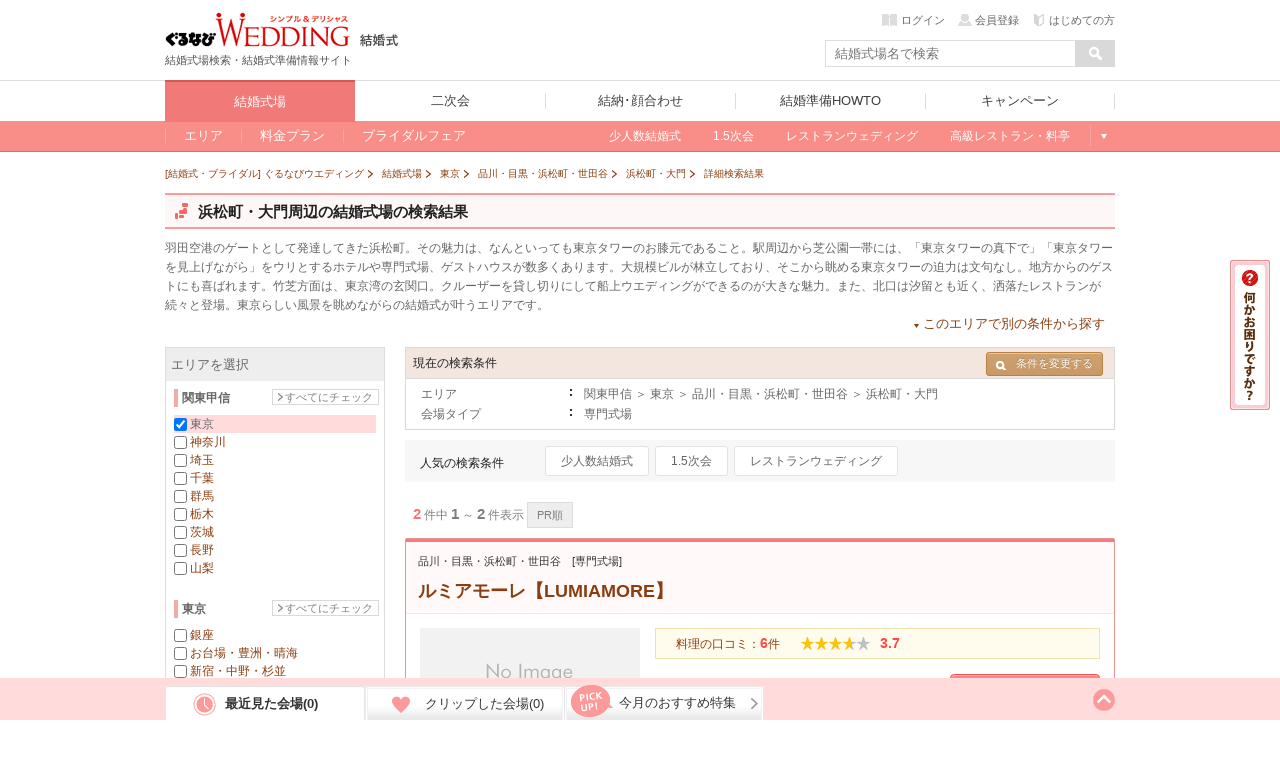

--- FILE ---
content_type: text/html; charset=UTF-8
request_url: https://wedding.gnavi.co.jp/wedding/tokyo/WAREAL2140/WAREAM2172/?exclude_g_5=1
body_size: 279845
content:
<!DOCTYPE HTML>
<html xmlns:fb="http://ogp.me/ns/fb#">
<head>
<meta http-equiv="Content-Type" content="text/html; charset=utf-8">
<title>専門式場 - 浜松町・大門でイチオシ！人気の結婚式場・結婚式 - ぐるなびウエディング</title>

<meta name="keywords" content="専門式場,浜松町,大門,結婚式場,イチオシ,結婚式,ブライダル,話題" />
<meta name="description" content="専門式場 - 浜松町・大門でイチオシ！おすすめの結婚式場・結婚式を探そう！浜松町・大門の結婚式場のお得なフェアや料金プラン、口コミ、限定の特典情報も満載！こだわり条件を指定すれば結婚式場(ルミアモーレ【LUMIAMORE】、オーシャンビューチャペル・トーキョーベイなど)のおすすめ情報が簡単に探せます。失敗しない結婚式場選びを！" /><meta name="sc_pagedata" content="search:area" /><meta http-equiv="X-UA-Compatible" content="IE=edge" />

<link href="https://c-wedding.gnst.jp/pc/content-assets/gwcss/reset.css?1505959184" rel="stylesheet" type="text/css">
<link href="https://c-wedding.gnst.jp/pc/content-assets/gwcss/common.css?1525139838" rel="stylesheet" type="text/css">

<!--[if lt IE 9]>
<script src="https://c-wedding.gnst.jp/pc/content-assets/js/html5shiv.min.js?1505959189"></script>
<![endif]-->

<link rel="stylesheet" href="https://c-wedding.gnst.jp/pc/content-assets/wedding/map/top/css/map.css?1519866008" type="text/css" />
<link rel="stylesheet" href="https://c-wedding.gnst.jp/pc/content-assets/wedding/map/top/css/update.css?1505959222" type="text/css" />
<link rel="stylesheet" href="https://c-wedding.gnst.jp/pc/content-assets/wedding/css/modal_map.css?1519866008" type="text/css">
<link rel="stylesheet" href="https://c-wedding.gnst.jp/pc/content-assets/css/sidemenu.css?1505959184" type="text/css">

<script type="text/javascript" src="https://ajax.googleapis.com/ajax/libs/jquery/1.7.2/jquery.min.js"></script>
<script type="text/javascript" src="https://c-wedding.gnst.jp/pc/content-assets/wedding/map/top/js/map.js?1519866008" charset="utf-8"></script>
<script type="text/javascript" src="https://c-wedding.gnst.jp/pc/content-assets/wedding/js/topFw.js?1505959221" charset="utf-8"></script>
<script type="text/javascript" src="https://c-wedding.gnst.jp/pc/content-assets/wedding/js/hover.js?1505959221" charset="utf-8"></script>
<script type="text/javascript" src="https://c-wedding.gnst.jp/pc/content-assets/lib/height_line.js?1505959190" charset="utf-8"></script>
<script>$=jQuery;</script>

<!--ソーシャル定義-->
<meta property="og:site_name" content="ぐるなびウエディング" />
<meta property="og:title" content="専門式場 - 浜松町・大門でイチオシ！人気の結婚式場・結婚式 - ぐるなびウエディング" />
<meta property="og:description" content="専門式場 - 浜松町・大門でイチオシ！おすすめの結婚式場・結婚式を探そう！浜松町・大門の結婚式場のお得なフェアや料金プラン、口コミ、限定の特典情報も満載！こだわり条件を指定すれば結婚式場(ルミアモーレ【LUMIAMORE】、オーシャンビューチャペル・トーキョーベイなど)のおすすめ情報が簡単に探せます。失敗しない結婚式場選びを！" />

<meta property="og:url" content="https://wedding.gnavi.co.jp/wedding/tokyo/WAREAL2140/WAREAM2172/?exclude_g_5=1" />
<meta property="og:image" content="https://wedding.gnavi.co.jp/pc/content-assets/img/common/og_banner.gif" />
<meta property="og:type" content="website" />
<meta property="fb:app_id" content="281792291897081" />
<!--ソーシャル定義-->

<link rel="canonical" href="https://wedding.gnavi.co.jp/wedding/tokyo/WAREAL2140/WAREAM2172/" />
<!-- ga tag -->
<script src="//site.gnavi.co.jp/analysis/gtm_nt.js" async></script>
<!-- /ga tag -->
</head>
<body>
<span id="modalBK" class="modalBK js-modalMapClose"></span>
<header id="header">
<div class="modal wd0">
    <div class="modalMapBody">
        <div id="pop">
            <section class="modalMap">
                <h1 class="modalMap__title">ご希望のエリアを選択</h1>
                <div class="modalMap__content">
                    <ul id="js-modalMap" class="modalMap__list">
                        <li class="js-modalMapItem" data-area="c_kanto"><span>関東甲信</li></span>
                        <li class="js-modalMapItem" data-area="c_kansai"><span>関西</li></span>
                        <li class="js-modalMapItem" data-area="c_tokai"><span>東海</li></span>
                        <li class="js-modalMapItem" data-area="c_kyushu"><span>九州</li></span>
                        <li class="js-modalMapItem" data-area="c_hokkaido"><span>北海道</li></span>
                        <li class="js-modalMapItem" data-area="c_tohoku"><span>東北</li></span>
                        <li class="js-modalMapItem" data-area="c_chugoku"><span>中国</li></span>
                        <li class="js-modalMapItem" data-area="c_hokuriku"><span>北陸</li></span>
                        <li class="js-modalMapItem" data-area="c_okinawa"><span>沖縄</li></span>
                    </ul>
                    <a href="/resort/">国内リゾートウエディングはこちら</a>
                </div>
                <footer class="modalMap__footer">
                    <p>ぐるなびウエディングは、おふたりの結婚をトータルサポートします！</p>
                    <ul class="modalMap__linkBtn">
                        <li><a href="http://wedding.gnavi.co.jp/kaoawase/"><span>結納・顔合わせ</span>会場を探す</a></li>
                        <li><a href="http://party-wedding.gnavi.co.jp/"><span>二次会</span>会場を探す</a></li>
                    </ul>
                </footer>
                <span class="modalMap__close js-modalMapClose"></span>
            </section>
        </div>
    </div>
</div>

<script>window.jQuery || document.write('<script src="//x.gnst.jp/jquery-1.8.2.js" charset="UTF-8"><\/script>')</script>
<script charset="UTF-8">jQuery.getScript('/mypage/welcome/?type=left&track=1&rUrl=' + encodeURIComponent(location.href))</script>
<script>window.jQuery.ui || document.write('<link rel="stylesheet" href="https://c-wedding.gnst.jp/pc/content-assets/css/renew2/jquery-ui-1.8.24.custom.css?1505959184" type="text/css" />')</script>
<script>window.jQuery.ui || document.write('<script src="https://c-wedding.gnst.jp/pc/content-assets/js/renew/common/jquery-ui-1.8.24.custom.min.js?1505959189" charset="UTF-8"><\/script><script src="https://c-wedding.gnst.jp/pc/content-assets/js/renew/common/fw_suggest.js?1505959189"><\/script>')</script>

<!-- new header -->

<link href="https://c-wedding.gnst.jp/pc/content-assets/wedding/css/header.css?1551680972" rel="stylesheet">
<script type="text/javascript" src="https://c-wedding.gnst.jp/pc/content-assets/wedding/js/jquery.js?1505959221"></script>
<script type="text/javascript" src="https://c-wedding.gnst.jp/pc/content-assets/wedding/js/main.js?1505959221"></script>

<div id="unityheader" class="wedding">
    <div id="header"></div>
    <div class="top">
        <div class="logo"><a href="/" onclick="sc_count('main_navi:wed1:top');"><img src="https://c-wedding.gnst.jp/pc/content-assets/wedding/img/uh_logo.png?1505959221" alt="ぐるなびウエディング" title="ぐるなびウエディング"></a></div>
        <div class="sitelogo"><a href="/wedding/" onclick="sc_count('main_navi:wedtop');"><img src="https://c-wedding.gnst.jp/pc/content-assets/wedding/img/uh_sitelogo.png?1505959221" width="39" height="15" alt="結婚式" title="結婚式"></a></div>
        <div class="logotxt">結婚式場検索・結婚式準備情報サイト</div>
        <div date-tgt="wd0" class="areaselect btns hide">
            <p class="area">全国版</p>
            <span id="changeAreaBtn"><p date-tgt="wd0" class="btns"><a href="javascript:void(0);"><i class="listRight"></i>エリア変更</a></p></span>
        </div>
        <div class="headerLogin" style="position:static; top:0px;"></div>
        <script charset="UTF-8">jQuery.getScript('//' + location.hostname + '/mypage/welcome/?contents=wedding4gloval_navi&rUrl=' + encodeURIComponent(location.href))</script>
        <div class="search">
            <form action="/area/all/" id="headerSearch" name="fw_search" method="get" onsubmit="return false;">
                    <div class="txtform"><input type="text" placeholder="結婚式場名で検索" class="focus autocomplete" id="dt_bizsearch" name="fw" onkeydown="search_by_press_key(event.keyCode);" autocomplete="off" ></div>
                    <div class="searchbtn"><input type="button" id="submitFw" value=" "></div>
            </form>
        </div>
    </div>
    <div id="unitynav">
        <div class="inner">
            <ul>
                <li class="wedding"><a href="/wedding/" onclick="sc_count('main_navi:wed1:top');"><span>結婚式場</span></a></li>
                <li class="party"><a href="http://party-wedding.gnavi.co.jp/" onclick="sc_count('main_navi:wed2:top');"><span>二次会</span></a></li>
                <li class="kaoawase"><a href="http://wedding.gnavi.co.jp/kaoawase/" onclick="sc_count('main_navi:wed4:top');"><span>結納･顔合わせ</span></a></li>
                <li class="howto"><a href="/howto/" onclick="sc_count('main_navi:howto:top');"><span>結婚準備HOWTO</span></a></li>
                <li class="campaign"><a href="/campaign/" onclick="sc_count('main_navi:campaign');"><span>キャンペーン</span></a></li>
            </ul>
        </div>
    </div>
    <div id="unitysubnav">
        <div class="inner">
            <div class="childmenu wedding">
                <ul>
                    <li>
                        <a href="/area/" onclick="sc_count('main_navi:wed1:area');"><span>エリア</span></a>
                        <div class="undermenu">
                            <div class="list area">
                                <div class="tit">エリア一覧</div>
                                <div class="wrap">
                                    <dl>
                                        <dt><a href="/area/hokkaido/">北海道</a></dt>
                                        <dd><a href="/wedding/hokkaido/">北海道</a></dd>
                                    </dl>
                                    <dl>
                                        <dt><a href="/area/tohoku/">東北</a></dt>
                                        <dd><a href="/wedding/aomori/">青森</a></dd>
                                        <dd><a href="/wedding/iwate/">岩手</a></dd>
                                        <dd><a href="/wedding/miyagi/">宮城</a></dd>
                                        <dd><a href="/wedding/akita/">秋田</a></dd>
                                        <dd><a href="/wedding/yamagata/">山形</a></dd>
                                        <dd><a href="/wedding/fukushima/">福島</a></dd>
                                    </dl>
                                    <dl>
                                        <dt><a href="/area/hokuriku/">北陸</a></dt>
                                        <dd><a href="/wedding/niigata/">新潟</a></dd>
                                        <dd><a href="/wedding/toyama/">富山</a></dd>
                                        <dd><a href="/wedding/ishikawa/">石川</a></dd>
                                        <dd><a href="/wedding/fukui/">福井</a></dd>
                                    </dl>
                                    <dl>
                                        <dt><a href="/area/kanto/">関東甲信</a></dt>
                                        <dd><a href="/wedding/tokyo/">東京</a></dd>
                                        <dd><a href="/wedding/kanagawa/">神奈川</a></dd>
                                        <dd><a href="/wedding/saitama/">埼玉</a></dd>
                                        <dd><a href="/wedding/chiba/">千葉</a></dd>
                                        <dd><a href="/wedding/gunma/">群馬</a></dd>
                                        <dd><a href="/wedding/tochigi/">栃木</a></dd>
                                        <dd><a href="/wedding/ibaraki/">茨城</a></dd>
                                        <dd><a href="/wedding/nagano/">長野</a></dd>
                                        <dd><a href="/wedding/yamanashi/">山梨</a></dd>
                                    </dl>
                                    <dl>
                                        <dt><a href="/area/kansai/">関西</a></dt>
                                        <dd><a href="/wedding/osaka/">大阪</a></dd>
                                        <dd><a href="/wedding/kyoto/">京都</a></dd>
                                        <dd><a href="/wedding/hyogo/">兵庫</a></dd>
                                        <dd><a href="/wedding/nara/">奈良</a></dd>
                                        <dd><a href="/wedding/shiga/">滋賀</a></dd>
                                        <dd><a href="/wedding/wakayama/">和歌山</a></dd>
                                    </dl>
                                    <dl>
                                        <dt><a href="/area/tokai/">東海</a></dt>
                                        <dd><a href="/wedding/aichi/">愛知</a></dd>
                                        <dd><a href="/wedding/gifu/">岐阜</a></dd>
                                        <dd><a href="/wedding/mie/">三重</a></dd>
                                        <dd><a href="/wedding/shizuoka/">静岡</a></dd>
                                    </dl>
                                    <dl>
                                        <dt><a href="/area/chugoku/">中国</a></dt>
                                        <dd><a href="/wedding/tottori/">鳥取</a></dd>
                                        <dd><a href="/wedding/shimane/">島根</a></dd>
                                        <dd><a href="/wedding/okayama/">岡山</a></dd>
                                        <dd><a href="/wedding/hiroshima/">広島</a></dd>
                                        <dd><a href="/wedding/yamaguchi/">山口</a></dd>
                                    </dl>
                                    <dl>
                                        <dt><a href="/area/kyushu/">九州</a></dt>
                                        <dd><a href="/wedding/fukuoka/">福岡</a></dd>
                                        <dd><a href="/wedding/saga/">佐賀</a></dd>
                                        <dd><a href="/wedding/nagasaki/">長崎</a></dd>
                                        <dd><a href="/wedding/kumamoto/">熊本</a></dd>
                                        <dd><a href="/wedding/oita/">大分</a></dd>
                                        <dd><a href="/wedding/miyazaki/">宮崎</a></dd>
                                        <dd><a href="/wedding/kagoshima/">鹿児島</a></dd>
                                    </dl>
                                    <dl>
                                        <dt><a href="/area/okinawa/">沖縄</a></dt>
                                        <dd><a href="/wedding/okinawa/">沖縄</a></dd>
                                    </dl>
                                </div>
                            </div>
                        </div>
                    </li>
                    <li>
                        <a href="/plan/" onclick="sc_count('main_navi:wed1:plan');"><span>料金プラン</span></a>
                        <div class="undermenu">
                            <div class="list">
                                <div class="tit">今注目の人気プラン</div>
                                <div class="body">
                                    <ol>
                                        <li><a href="/plan/wedding/keyword_052/" onclick="sc_count('sub_navi:wed1:plan:oshokujikai');">お食事会ウェディングプラン</a></li>
                                    </ol>
                                </div>
                                <div class="tit">その他のオススメプラン</div>
                                <div class="body">
                                    <ol>
                                        <li><a href="/plan/wedding/keyword_068/" onclick="sc_count('sub_navi:wed1:plan:smallwedding');">少人数ウェディングプラン</a></li>
                                        <li><a href="/plan/wedding/keyword_015/" onclick="sc_count('sub_navi:wed1:plan:15wedding');">1.5次会・帰国後パーティプラン</a></li>
                                        <li><a href="/plan/wedding/keyword_021/" onclick="sc_count('sub_navi:wed1:plan:maternity');">おめでた婚（マタニティ）プラン</a></li>
                                    </ol>
                                </div>
                            </div>
                        </div>
                    </li>
                    <li>
                        <a href="/bridal/" onclick="sc_count('main_navi:wed1:bridal');"><span>ブライダルフェア</span></a>
                        <div class="undermenu">
                            <div class="list">
                                <div class="tit">注目のキーワード</div>
                                <div class="body">
                                    <ol>
                                        <li><a href="/bridal/all/?c_1=1" onclick="sc_count('sub_navi:wed1:fair:free_food');">無料の料理試食会</a></li>
                                        <li><a href="/bridal/all/?k_2=1" onclick="sc_count('sub_navi:wed1:fair:tokuten');">特典あり</a></li>
                                        <li><a href="/bridal/all/?k_1=1" onclick="sc_count('sub_navi:wed1:fair:gentei');">ぐるなびウェディング限定</a></li>
                                        <li><a href="/bridal/all/?k_3=1" onclick="sc_count('sub_navi:wed1:fair:ohitori_ok');">おひとり様参加OK</a></li>
                                        <li><a href="/bridal/all/?z_4=1" onclick="sc_count('sub_navi:wed1:fair:afterwork_ok');">会社帰りに参加できる</a></li>
                                    </ol>
                                </div>
                            </div>
                        </div>
                    </li>
                    <li class="glbStyleList">
                        <ul class="glbStyleListInner">
                            <li>
                                <a href="/smallwedding/" onclick="sc_count('main_navi:wed1:smallweding');"><span>少人数結婚式</span></a>
                            </li>
                            <li>
                                <a href="/15wedding/" onclick="sc_count('main_navi:wed1:15wedding');"><span>1.5次会</span></a>
                            </li>
                            <li>
                                <a href="/restaurant/" onclick="sc_count('main_navi:wed1:restaurant');"><span>レストランウェディング</span></a>
                            </li>
                            <li>
                                <a href="/premium/" onclick="sc_count('main_navi:wed1:premium');"><span>高級レストラン・料亭</span></a>
                            </li>
                            <li class="linkMore">
                                <a>もっと見る</a>
                                <div class="undermenu">
                                    <div class="list">
                                        <div class="body">
                                            <ol>
                                                <li><a href="/special/" onclick="sc_count('sub_navi:wed1:feature')">今月の特集</a></li>
                                                <li><a href="/mw/" onclick="sc_count('sub_navi:wed1:kuchikomi');">口コミから探す</a></li>
                                            </ol>

<!-- 202004mid_campaign_close_gate
                                            <ol class="listMini">
                                                <li><a href="/kuchikomi/" onclick="sc_count('sub_navi:wed1:kuchikomi:post');">口コミを投稿する</a></li>
                                            </ol>
-->

                                        </div>
                                        <div class="body">
                                            <ol>
                                                <li><a href="/style/" onclick="sc_count('sub_navi:wed1:style');">スタイルから探す</a></li>
                                            </ol>
                                            <ol class="listMini">
                                                <li><a href="/oshokujikai/" onclick="sc_count('sub_navi:wed1:style:oshokujikai');">お食事会ウェディング</a></li>
                                                <li><a href="/style/shrine/" onclick="sc_count('sub_navi:wed1:style:shrine');">神社・お寺の結婚式</a></li>
                                                <li><a href="/style/garden/" onclick="sc_count('sub_navi:wed1:style:garden');">ガーデンウェディング</a></li>
                                                <li><a href="/sp/kaihiwedding/" onclick="sc_count('sub_navi:wed1:style:kaihiwedding');">会費制結婚式</a></li>
                                                <li><a href="/style/shinzen/" onclick="sc_count('sub_navi:wed1:style:shinzen');">神前式</a></li>
                                                <li><a href="/style/jinzen/" onclick="sc_count('sub_navi:wed1:style:jinzen');">人前式</a></li>
                                            </ol>
                                        </div>
                                    </div>
                                </div>
                            </li>
                        </ul>
                    </li>
                </ul>
            </div>
            <div class="childmenu party">
                <ul>
                    <li><a href="http://party-wedding.gnavi.co.jp/search/" onclick="sc_count('main_navi:wed2:area');"><span>エリアから探す</span></a></li>
                    <li><a href="http://party-wedding.gnavi.co.jp/special/" onclick="sc_count('main_navi:wed2:feature');"><span>今月の特集</span></a></li>
                    <li><a href="http://party-wedding.gnavi.co.jp/plan/nijikai/" onclick="sc_count('main_navi:wed2:plan');"><span>プランから探す</span></a></li>
                    <li><a href="http://party-wedding.gnavi.co.jp/#toppageFocus" onclick="sc_count('main_navi:wed2:kodawari');"><span>こだわりから探す</span></a></li>
                    <li><a href="http://party-wedding.gnavi.co.jp/manual/" onclick="sc_count('main_navi:wed2:manual');"><span>お役立ちマニュアル</span></a></li>
                </ul>
            </div>
            <div class="childmenu kaoawase">
                <ul>
                    <li><a href="http://wedding.gnavi.co.jp/kaoawase/kaoawase_serp.php" onclick="sc_count('main_navi:wed4:area');"><span>エリアから探す</span></a></li>
<!--                    <li><a href="http://wedding.gnavi.co.jp/kaoawase/" onclick="sc_count('main_navi:wed4:feature');"><span>今月の特集</span></a></li> -->
                    <li><a href="http://wedding.gnavi.co.jp/kaoawase/character/" onclick="sc_count('main_navi:wed4:kodawari');"><span>こだわりから探す</span></a></li>
                </ul>
            </div>
            <div class="childmenu howto">
                <ul>
                    <li><a href="/howto/kekkon/" onclick="sc_count('main_navi:howto:kekkon');"><span>結婚準備</span></a></li>
                    <li><a href="/howto/kaoawase/" onclick="sc_count('main_navi:howto:kaoawase');"><span>顔合わせ</span></a></li>
                    <li><a href="/howto/yuinou/" onclick="sc_count('main_navi:howto:yuinou');"><span>結納</span></a></li>
                    <li><a href="/howto/nijikaiparty/" onclick="sc_count('main_navi:howto:nijikaiparty');"><span>結婚式二次会･パーティ</span></a></li>
                    <li><a href="/howto/bridalday/" onclick="sc_count('main_navi:howto:bridalday');"><span>結婚記念日</span></a></li>
                    <li><a href="/howto/maternity/" onclick="sc_count('main_navi:howto:maternity');"><span>出産･育児</span></a></li>
                    <li><a href="/howto/recipe/" onclick="sc_count('main_navi:howto:recipe');"><span>料理･レシピ</span></a></li>
                </ul>
            </div>
        </div>
    </div>
</div><!-- end new header -->

<script type="text/javascript" src="//ajax.googleapis.com/ajax/libs/jquery/1.7.2/jquery.min.js"></script>

<!--header--></header>
<div class="wrap">
<div>
<script src="https://c-wedding.gnst.jp/pc/content-assets/js/jquery.colorbox/jquery.colorbox-min.js?1505959189" type="text/javascript"></script>
<script src="https://c-wedding.gnst.jp/pc/content-assets/wedding/js/countup.js?1505959221" type="text/javascript"></script>
<link href="https://c-wedding.gnst.jp/pc/content-assets/js/jquery.colorbox/colorbox.css?1505959189" rel="stylesheet" type="text/css">
<script src="https://c-wedding.gnst.jp/pc/content-assets/wedding/js/place.js?1505959221" type="text/javascript"></script>
<link href="https://c-wedding.gnst.jp/pc/content-assets/wedding/css/place.css?1519866008" rel="stylesheet" type="text/css">
<link href="https://c-wedding.gnst.jp/pc/content-assets/wedding/css/area.css?1505959216" rel="stylesheet" type="text/css">
<link href="https://c-wedding.gnst.jp/pc/content-assets/wedding/css/tokyo.css?1712800449" rel="stylesheet" type="text/css">

<link href="https://c-wedding.gnst.jp/pc/content-assets/wedding/css/added.css?1505959216" rel="stylesheet" type="text/css">
<link href="https://c-wedding.gnst.jp/pc/content-assets/gwcss/area_cat2.css?1505959184" rel="stylesheet" type="text/css">
<link href="https://c-wedding.gnst.jp/pc/content-assets/gwcss/style_sptype.css?1522893573" rel="stylesheet" type="text/css">
<noscript>
<link href="https://c-wedding.gnst.jp/pc/content-assets/wedding/css/slide_banner_noscript.css?1505959216" rel="stylesheet" type="text/css">
</noscript>

<!-- topicpath -->
<ol class="topicpath" itemscope itemtype="http://schema.org/BreadcrumbList">
                <li class="first"  itemprop="itemListElement" itemscope itemtype="http://schema.org/ListItem">
            <a itemprop="item" href="/">
                                    <span itemprop="name">[結婚式・ブライダル] ぐるなびウエディング</span>
                            </a>
            <meta itemprop="position" content="1" />
        </li>
            <li  itemprop="itemListElement" itemscope itemtype="http://schema.org/ListItem">
            <a itemprop="item" href="/wedding/">
                                    <span itemprop="name">結婚式場</span>
                            </a>
            <meta itemprop="position" content="2" />
        </li>
            <li  itemprop="itemListElement" itemscope itemtype="http://schema.org/ListItem">
            <a itemprop="item" href="/wedding/tokyo/">
                                    <span itemprop="name">東京</span>
                            </a>
            <meta itemprop="position" content="3" />
        </li>
            <li  itemprop="itemListElement" itemscope itemtype="http://schema.org/ListItem">
            <a itemprop="item" href="/wedding/tokyo/WAREAL2140/">
                                    <span itemprop="name">品川・目黒・浜松町・世田谷</span>
                            </a>
            <meta itemprop="position" content="4" />
        </li>
            <li  itemprop="itemListElement" itemscope itemtype="http://schema.org/ListItem">
            <a itemprop="item" href="/wedding/tokyo/WAREAL2140/WAREAM2172/">
                                    <span itemprop="name">浜松町・大門</span>
                            </a>
            <meta itemprop="position" content="5" />
        </li>
            <li  itemprop="itemListElement" itemscope itemtype="http://schema.org/ListItem">
            <a itemprop="item" href="/wedding/tokyo/WAREAL2140/WAREAM2172/?exclude_g_5=1">
                                    <span itemprop="name">詳細検索結果</span>
                            </a>
            <meta itemprop="position" content="6" />
        </li>
        
</ol><!-- /topicpath -->

<div id="contW" class="clearfix">
<div id="topCont">
<!-- タイトル -->
    <div class="space_headArea">
        <div class="headArea clearfix">
                            <h1 class="secTtl"><span class='sprite_icon'></span><span class='h1text'>浜松町・大門周辺の結婚式場の検索結果</span></h1>
                        <p class="pageMessage">
                                    羽田空港のゲートとして発達してきた浜松町。その魅力は、なんといっても東京タワーのお膝元であること。駅周辺から芝公園一帯には、「東京タワーの真下で」「東京タワーを見上げながら」をウリとするホテルや専門式場、ゲストハウスが数多くあります。大規模ビルが林立しており、そこから眺める東京タワーの迫力は文句なし。地方からのゲストにも喜ばれます。竹芝方面は、東京湾の玄関口。クルーザーを貸し切りにして船上ウエディングができるのが大きな魅力。また、北口は汐留とも近く、洒落たレストランが続々と登場。東京らしい風景を眺めながらの結婚式が叶うエリアです。                            </p>
            <noscript><div id="no-js"></noscript>
            <ul id="otherLinks" class="otherLinks specLinks clearfix close">
                <li>
                    <a href="javascript:void(0);">このエリアで別の条件から探す</a>
                    <div class="specLinksMenu" style="display: none;">
                        <ul>
                                                    <li>
                                <a href="/bridal/tokyo/WAREAL2140/WAREAM2172/">浜松町・大門&nbsp;×&nbsp;ブライダルフェア</a>
                            </li>
                            <li>
                                <a href="/plan/wedding/tokyo/WAREAL2140/WAREAM2172/">浜松町・大門&nbsp;×&nbsp;料金プラン</a>
                            </li>
                                                    </ul>
                    </div>
                </li>
            </ul>
            <noscript></div></noscript>
        </div>
    </div>
<!--topCont--></div>

<form id='lpsAreaSearchForm'>
<div class="main">

<div id="sec006" class="mCBox" style="margin-top:0;">
<div id="churchBl">
<!-- 結婚式場を探す -->
<span id="searchCondition"></span>
<!-- バナー -->

<!-- 現在の検索条件 -->
<div id='searchBl'>
	<table>
		<tr>
			<th>
				<p class="preSearch">現在の検索条件</p>
								<!--▼ここから▼//他の条件で結婚式場を探す//-->
				<ul class="infoArea">
					<li>
						<a id="dropBtn" class="btn btn-small btn-search over"><i class="icon-search-small"></i>条件を変更する</a>
<div id="otherAreaBox">
	<ul>
		<li>
			<div class="tabBlock">
				<div class="menuList clearfix">
					<p class="tabMenu" bt="oaArea"><i class="listBottom"></i>エリアを変更する</p>
											<p class="tabMenu" bt="oaStyle"><i class="listBottom"></i>スタイルを変更する</p>
																<p class="tabMenu" bt="oaEki"><i class="listBottom"></i>駅から探す</p>
									</div>
								<div class="tabBox" id="oaArea">
											<dl>
							<dt>東京エリア</dt>
																<dd>
								<a href="/wedding/tokyo/WAREAL2101/">銀座</a>
								</dd>
																<dd>
								<a href="/wedding/tokyo/WAREAL2113/">お台場・豊洲・晴海</a>
								</dd>
																<dd>
								<a href="/wedding/tokyo/WAREAL2115/">新宿・中野・杉並</a>
								</dd>
																<dd>
								<a href="/wedding/tokyo/WAREAL2125/">表参道・青山・渋谷・原宿</a>
								</dd>
																<dd>
								<a href="/wedding/tokyo/WAREAL2132/">六本木・赤坂・麻布</a>
								</dd>
																<dd>
								<a href="/wedding/tokyo/WAREAL2140/">品川・目黒・浜松町・世田谷</a>
								</dd>
																<dd>
								<a href="/wedding/tokyo/WAREAL2156/">池袋・目白・練馬・文京</a>
								</dd>
																<dd>
								<a href="/wedding/tokyo/WAREAL2178/">恵比寿・白金・代官山</a>
								</dd>
																<dd>
								<a href="/wedding/tokyo/WAREAL2184/">東京駅・丸の内・皇居周辺</a>
								</dd>
																<dd>
								<a href="/wedding/tokyo/WAREAL2188/">上野・浅草・墨田・江東</a>
								</dd>
																<dd>
								<a href="/wedding/tokyo/WAREAL2278/">立川・八王子・町田・23区以外</a>
								</dd>
														</dl>
											<dl>
							<dt>神奈川エリア</dt>
																<dd>
								<a href="/wedding/kanagawa/WAREAL2330/">横浜・新横浜・みなとみらい・川崎</a>
								</dd>
																<dd>
								<a href="/wedding/kanagawa/WAREAL2374/">湘南・鎌倉・葉山</a>
								</dd>
																<dd>
								<a href="/wedding/kanagawa/WAREAL2380/">小田原・箱根・県央</a>
								</dd>
														</dl>
											<dl>
							<dt>埼玉エリア</dt>
																<dd>
								<a href="/wedding/saitama/WAREAL2402/">大宮・浦和・さいたま市</a>
								</dd>
																<dd>
								<a href="/wedding/saitama/WAREAL2428/">川越・所沢・熊谷</a>
								</dd>
																<dd>
								<a href="/wedding/saitama/WAREAL2429/">越谷・春日部・川口</a>
								</dd>
														</dl>
											<dl>
							<dt>千葉エリア</dt>
																<dd>
								<a href="/wedding/chiba/WAREAL2502/">千葉市・船橋</a>
								</dd>
																<dd>
								<a href="/wedding/chiba/WAREAL2503/">柏・成田・房総</a>
								</dd>
																<dd>
								<a href="/wedding/chiba/WAREAL2526/">浦安・舞浜・幕張</a>
								</dd>
														</dl>
											<dl>
							<dt>群馬エリア</dt>
																<dd>
								<a href="/wedding/gunma/WAREAL2600/">前橋・伊勢崎・沼田</a>
								</dd>
																<dd>
								<a href="/wedding/gunma/WAREAL2601/">高崎・渋川・草津</a>
								</dd>
																<dd>
								<a href="/wedding/gunma/WAREAL2602/">太田・館林・大泉</a>
								</dd>
														</dl>
											<dl>
							<dt>栃木エリア</dt>
																<dd>
								<a href="/wedding/tochigi/WAREAL2700/">小山・足利・佐野</a>
								</dd>
																<dd>
								<a href="/wedding/tochigi/WAREAL2701/">宇都宮</a>
								</dd>
																<dd>
								<a href="/wedding/tochigi/WAREAL2702/">那須・日光</a>
								</dd>
														</dl>
											<dl>
							<dt>茨城エリア</dt>
																<dd>
								<a href="/wedding/ibaraki/WAREAL2800/">水戸・県央</a>
								</dd>
																<dd>
								<a href="/wedding/ibaraki/WAREAL2801/">つくば・土浦・県南</a>
								</dd>
																<dd>
								<a href="/wedding/ibaraki/WAREAL2802/">ひたちなか・日立・県北</a>
								</dd>
														</dl>
											<dl>
							<dt>長野エリア</dt>
																<dd>
								<a href="/wedding/nagano/WAREAL5305/">軽井沢</a>
								</dd>
																<dd>
								<a href="/wedding/nagano/WAREAL5316/">長野市・上田・佐久</a>
								</dd>
																<dd>
								<a href="/wedding/nagano/WAREAL5317/">松本・塩尻・安曇野</a>
								</dd>
																<dd>
								<a href="/wedding/nagano/WAREAL5318/">諏訪・蓼科・飯田</a>
								</dd>
														</dl>
											<dl>
							<dt>山梨エリア</dt>
																<dd>
								<a href="/wedding/yamanashi/WAREAL5306/">山梨市・甲府・八ヶ岳</a>
								</dd>
																<dd>
								<a href="/wedding/yamanashi/WAREAL5319/">河口湖・富士吉田・山中湖</a>
								</dd>
														</dl>
										<dl>
						<dt>エリアを変更する</dt>
																				<dd>
								<a href="/wedding/tokyo/">東京</a>
							</dd>
																											<dd>
								<a href="/wedding/kanagawa/">神奈川</a>
							</dd>
																											<dd>
								<a href="/wedding/saitama/">埼玉</a>
							</dd>
																											<dd>
								<a href="/wedding/chiba/">千葉</a>
							</dd>
																											<dd>
								<a href="/wedding/gunma/">群馬</a>
							</dd>
																											<dd>
								<a href="/wedding/tochigi/">栃木</a>
							</dd>
																											<dd>
								<a href="/wedding/ibaraki/">茨城</a>
							</dd>
																											<dd>
								<a href="/wedding/nagano/">長野</a>
							</dd>
																											<dd>
								<a href="/wedding/yamanashi/">山梨</a>
							</dd>
																																																																																																																																																																																																																																																																																																																																																																																																																																																																																																																																</dl>
				</div><!-- tabBox -->
										<div class="tabBox" id="oaStyle">
						<dl>
							<dt>注目の結婚式スタイル</dt>
							<dd><a href="/restaurant/tokyo/WAREAL2140/WAREAM2172/">レストランウェディング</a></dd>
							<dd><a href="/15wedding/tokyo/WAREAL2140/WAREAM2172/">1.5次会・お披露目会</a></dd>
							<dd><a href="/smallwedding/tokyo/WAREAL2140/WAREAM2172/">家族・親族のみの少人数結婚式</a></dd>
						</dl>
						<dl>
							<dt>人気の結婚式スタイル</dt>
							<dd><a href="/style/garden/tokyo/WAREAL2140/WAREAM2172/">ガーデンウエディング</a></dd>
							<dd><a href="/style/hotel/tokyo/WAREAL2140/WAREAM2172/">ホテルウエディング</a></dd>
							<dd><a href="/style/guesthouse/tokyo/WAREAL2140/WAREAM2172/">ハウスウエディング</a></dd>
							<dd><a href="/style/night/tokyo/WAREAL2140/WAREAM2172/">ナイトウエディング</a></dd>
							<dd><a href="/style/maternity/tokyo/WAREAL2140/WAREAM2172/">マタニティウエディング</a></dd>
							<dd><a href="/style/ceremony/tokyo/WAREAL2140/WAREAM2172/">挙式のみOKの結婚式場</a></dd>
							<dd><a href="/style/chapel/tokyo/WAREAL2140/WAREAM2172/">チャペルウエディング</a></dd>
							<dd><a href="/style/shinzen/tokyo/WAREAL2140/WAREAM2172/">神前式</a></dd>
							<dd><a href="/style/jinzen/tokyo/WAREAL2140/WAREAM2172/">人前式</a></dd>
							<dd><a href="/style/butsuzen/tokyo/WAREAL2140/WAREAM2172/">仏前式</a></dd>
							<dd><a href="/style/church/tokyo/WAREAL2140/WAREAM2172/">教会式</a></dd>
							<dd><a href="/style/barrierfree/tokyo/WAREAL2140/WAREAM2172/">バリアフリーの結婚式場</a></dd>
							<dd><a href="/style/shrine/tokyo/WAREAL2140/WAREAM2172/">神社・お寺の結婚式</a></dd>
						</dl>
					</div><!-- tabBox -->
														<div class="tabBox" id="oaEki">
						<dl>
						<dt>東京の人気の駅</dt>
													<dd>
								<a href="/wedding/eki_list/0002929/">
									表参道駅
								</a>
							</dd>
													<dd>
								<a href="/wedding/eki_list/0002846/">
									東京駅
								</a>
							</dd>
													<dd>
								<a href="/wedding/eki_list/0002964/">
									豊洲駅
								</a>
							</dd>
													<dd>
								<a href="/wedding/eki_list/0003006/">
									立川駅
								</a>
							</dd>
													<dd>
								<a href="/wedding/eki_list/0002477/">
									銀座駅
								</a>
							</dd>
													<dd>
								<a href="/wedding/eki_list/0002802/">
									池袋駅
								</a>
							</dd>
													<dd>
								<a href="/wedding/eki_list/0002763/">
									代官山駅
								</a>
							</dd>
													<dd>
								<a href="/wedding/eki_list/0002487/">
									恵比寿駅
								</a>
							</dd>
													<dd>
								<a href="/wedding/eki_list/0002911/">
									八王子駅
								</a>
							</dd>
													<dd>
								<a href="/wedding/eki_list/0002526/">
									高田馬場駅
								</a>
							</dd>
													<dd>
								<a href="/wedding/eki_list/0002930/">
									品川駅
								</a>
							</dd>
													<dd>
								<a href="/wedding/eki_list/0002990/">
									目黒駅
								</a>
							</dd>
													<dd>
								<a href="/wedding/eki_list/0002644/">
									新宿駅
								</a>
							</dd>
													<dd>
								<a href="/wedding/eki_list/0002492/">
									原宿駅
								</a>
							</dd>
													<dd>
								<a href="/wedding/eki_list/0002986/">
									明治神宮前（原宿）駅
								</a>
							</dd>
													<dd>
								<a href="/wedding/eki_list/0003022/">
									六本木駅
								</a>
							</dd>
													<dd>
								<a href="/wedding/eki_list/0002462/">
									京橋駅
								</a>
							</dd>
													<dd>
								<a href="/wedding/eki_list/0002594/">
									渋谷駅
								</a>
							</dd>
													<dd>
								<a href="/wedding/eki_list/0002932/">
									浜松町駅
								</a>
							</dd>
													<dd>
								<a href="/wedding/eki_list/0002726/">
									赤坂駅
								</a>
							</dd>
													<dd>
								<a href="/wedding/eki_list/0002776/">
									大山駅
								</a>
							</dd>
													<dd>
								<a href="/wedding/eki_list/0002784/">
									大塚駅
								</a>
							</dd>
													<dd>
								<a href="/wedding/eki_list/0002825/">
									町田駅
								</a>
							</dd>
													<dd>
								<a href="/wedding/eki_list/0002439/">
									亀戸駅
								</a>
							</dd>
													<dd>
								<a href="/wedding/eki_list/0002882/">
									南大沢駅
								</a>
							</dd>
													<dd>
								<a href="/wedding/eki_list/0002906/">
									白金台駅
								</a>
							</dd>
													<dd>
								<a href="/wedding/eki_list/0002991/">
									目白駅
								</a>
							</dd>
													<dd>
								<a href="/wedding/eki_list/0002475/">
									錦糸町駅
								</a>
							</dd>
													<dd>
								<a href="/wedding/eki_list/0002627/">
									上野駅
								</a>
							</dd>
													<dd>
								<a href="/wedding/eki_list/0002807/">
									竹芝駅
								</a>
							</dd>
												</dl>
					</div><!-- tabBox -->
							</div>
		</li>
	</ul>
</div><!-- otherAreaBox -->					</li>
				</ul><!-- infoArea -->
				<!--▲ここまで▲//他の条件で結婚式場を探す//-->
							</th>
		</tr>
		<tr>
			<td>
				<dl>
					                                                						<dt>エリア</dt>
						<dd>関東甲信 ＞ 東京 ＞ 品川・目黒・浜松町・世田谷 ＞ 浜松町・大門</dd>
					                                                						<dt>会場タイプ</dt>
						<dd>専門式場</dd>
									</dl>
			</td>
		</tr>
	</table>
</div>
            <div class="popularity">
            <span>人気の検索条件</span>
            <ul>
                <li><a href="/smallwedding/tokyo/WAREAL2140/WAREAM2172/?sc_lid=wed1_areasearch_to-smallwedding">少人数結婚式</a></li>
                <li><a href="/15wedding/tokyo/WAREAL2140/WAREAM2172/?sc_lid=wed1_areasearch_to-15wedding">1.5次会</a></li>
                <li><a href="/restaurant/tokyo/WAREAL2140/WAREAM2172/?sc_lid=wed1_areasearch_to-restaurant">レストランウェディング</a></li>
            </ul>
        </div>
    
<!-- ページャー -->
	<div class="countBox clearfix" id="pager">

		<p>
			<span class="num">2</span>件中<span>1</span>～<span>2</span>件表示
			<span class="prSortLabel">PR順</span> 		</p>

		<p id="pRight"></p>

			</div><!--countBox-->


<script src="https://c-wedding.gnst.jp/pc/content-assets/wedding/js/popup.js?1505959221" type="text/javascript"></script>
<script src="https://c-wedding.gnst.jp/pc/content-assets/wedding/js/imgLiquid.js?1505959221" type="text/javascript"></script>
<script src="https://c-wedding.gnst.jp/pc/content-assets/wedding/js/img_trim.js?1505959221" type="text/javascript"></script>
<script src="https://c-wedding.gnst.jp/pc/content-assets/wedding/js/area.js?1508734371" type="text/javascript"></script>

						<div class="hallDetail">
			<section>
				<div class="hallBox" data-sid="gdum200" data-caset="nomember">
					<div class="ttlArea clearfix">
						<div class="left">
							<div class="textArea">
																	<p class="sttl">品川・目黒・浜松町・世田谷<span class="hallType">専門式場</span>
																</p>
								<h2 class="ttl btnDetail linkArea">
									<span class="underline">ルミアモーレ【LUMIAMORE】</span>
								</h2>
							</div>
						</div>
					</div>
					<div class="detailBox clearfix">
						<div class="boxWrapper clearfix">
							<div class="left">
								<ul class="imgList clearfix">
									<li class="n01"><img src="https://c-wedding.gnst.jp/pc/content-assets/site1/img/noimg.png?1505959209" width="220" height="90" alt="No Image" title="No Image"></li>
								</ul>
							</div>
							<div class="right">
								
                                
																<div class="unmemberInfo clearfix">
																											<p class="foodCount"><a href="/site/1/gdum200/kuchikomi/#gmReviews">料理の口コミ：<span class="red">6</span>件</a></p>
																											<div class="starBox">
										<p class="minStar"><img src="https://c-wedding.gnst.jp/pc/content-assets/site1/img/kuchikomi/ratestar_00.png?1505959208" /></p>
										<p class="maxStar" style="width:51.8px"><img src="https://c-wedding.gnst.jp/pc/content-assets/site1/img/kuchikomi/ratestar_05.png?1505959208" /></p>
										<p class="starRate"><span class="red">3.7</span></p>
									</div>
																	</div>
																<p><a href="/site/1/gdum200/" class="detailLink btn btn-wed" onclick="sc_count('wed1:pc:areaserch_shop_g');">詳細を見る</a></p>
							</div>
						</div><!-- boxWrapper -->
					</div><!-- detailBox -->
				</div><!-- hallBox -->
			</section>
		</div>
							<div class="hallDetail">
			<section>
				<div class="hallBox" data-sid="7000645" data-caset="nomember">
					<div class="ttlArea clearfix">
						<div class="left">
							<div class="textArea">
																	<p class="sttl">品川・目黒・浜松町・世田谷<span class="hallType">専門式場</span>
																</p>
								<h2 class="ttl btnDetail linkArea">
									<span class="underline">オーシャンビューチャペル・トーキョーベイ</span>
								</h2>
							</div>
						</div>
					</div>
					<div class="detailBox clearfix">
						<div class="boxWrapper clearfix">
							<div class="left">
								<ul class="imgList clearfix">
									<li class="n01"><img src="https://c-wedding.gnst.jp/pc/content-assets/site1/img/noimg.png?1505959209" width="220" height="90" alt="No Image" title="No Image"></li>
								</ul>
							</div>
							<div class="right">
								
                                
																<p><a href="/ns/7000645/" class="detailLink btn btn-wed" onclick="sc_count('wed1:pc:areaserch_shop_g');">詳細を見る</a></p>
							</div>
						</div><!-- boxWrapper -->
					</div><!-- detailBox -->
				</div><!-- hallBox -->
			</section>
		</div>
	
<div class="countBox clearfix" id="pager2"></div>

<!-- 条件緩和レコメンドの表示 -->
<div id="recTtl">
    <p class="secTtl mb12">
        <span class="sprite_icon"></span>
        <span class="h1text">このページを見た人がほかにも見ている会場</span>
    </p>
</div>
		        		<div class="hallDetail">
			<section>
				<div class="hallBox" data-sid="g105307" data-caset="member">
					<div class="ttlArea clearfix">
													<p class="sttl">品川・目黒・浜松町・世田谷／品川駅<span class="hallType">レストランウエディング</span>
												</p>
						<div class="textAreaWrap">
							<div class="left">
								<div class="textArea">
									<h2 class="ttl btnDetail linkArea">
										<span class="underline">Pacific Garden Shinagawa</span>
									</h2>
								</div>
							</div>
						</div>
					</div>
					<div class="detailBox clearfix">
						<div class="boxWrapper clearfix">
							<div class="left">
								<ul class="imgList clearfix">
									<li class="n01"><img width="220" height="220" src="https://c-wedding.gnst.jp/site/1/g105307/images/175585870391_o_220x220.JPG?1755858704" alt="175585870391_o_220x220" /></li>
								</ul>
								<p class="cap"></p>
							</div>
							<div class="right">
								<p class="read">JR品川駅直結で20名様会食や最大400名様規模のパーティが可能。親しみやすいプラン価格も強みです！</p>
								<ul class="labelList clearfix">
                                    <li>レストランウェディング</li><li >1.5次会</li><li >少人数</li><li>ナイトウエディング</li><li>バリアフリー</li>								</ul>
								<dl class="dataList clearfix">
																									<dt>収容人数</dt>
									<dd>着席80名～350名、立食80名～400名</dd>
																		<dt>挙式スタイル</dt>
									<dd><span>人前式</span>&nbsp</dd>
								</dl>
																<p>
                                            		                            <a href="/site/1/g105307/" class="detailLink btn btn-wed" onclick="sc_count('wed1:pc:areasearch_shop_rec');">詳細を見る</a>
		                        </p>
							</div>
						</div><!-- boxWrapper -->
					</div><!-- detailBox -->
				</div><!-- hallBox -->
				<div class="favBtnBox">
					<dl class="voiceList clearfix"></dl>
				</div><!-- /.favBtnBox -->
									<section class="infoBox">
						<div class="listBox">
							<div class="infoTitle clearfix">
								<h3 class="ttl">
																			おすすめ料金プラン
																	</h3>
																<p class="link"><a href="/site/1/g105307/plan/" onclick="sc_count('wed1:pc:areasearch_shop_rec');">この会場の結婚式プラン一覧へ</a></p>
							</div>
						</div>
														<a href="/site/1/g105307/plan/30568/" class="media clearfix" onclick="sc_count('wed1:pc:areasearch_shop_rec');">
									<p class="mediaImage imgLiquid" style="height:50px;width:50px;"><img src="https://c-wedding.gnst.jp/site/1/g105307/images/mw/mw_e7aeb91422c7710a1eadab808da650fb.jpg?1756193410" alt="" width="50" height="50"></p>
									<div class="mediaBody">
										<p class="mediaTitle">1.5次会プラン</p>
										<p class="mediaPrice"><span>365,200</span>円 （80名様）</p>
										<p class="mediaDetail">詳細を見る</p>
									</div>
								</a><!-- media -->
											</section><!-- infoBox -->
							</section>
		    		        <p class="areaFavBtn">
		            <a href="javascript:void(0);" class="js-clip over btn btn-small" data-sid="g105307" data-ck="1" data-clipped-text="クリップ済み">
		                <i class="icon-heart js-clip-icon"></i><span class="js-clip-text">クリップする</span>
		            </a>
		        </p>
		    		</div>
			        		<div class="hallDetail">
			<section>
				<div class="hallBox" data-sid="g105308" data-caset="member">
					<div class="ttlArea clearfix">
													<p class="sttl">品川・目黒・浜松町・世田谷／品川駅<span class="hallType">レストランウエディング</span>
												</p>
						<div class="textAreaWrap">
							<div class="left">
								<div class="textArea">
									<h2 class="ttl btnDetail linkArea">
										<span class="underline">Chinese restaurant 八海 品川</span>
									</h2>
								</div>
							</div>
						</div>
					</div>
					<div class="detailBox clearfix">
						<div class="boxWrapper clearfix">
							<div class="left">
								<ul class="imgList clearfix">
									<li class="n01"><img width="220" height="220" src="https://c-wedding.gnst.jp/site/1/g105308/images/175585073789_o_220x220.JPG?1755850737" alt="175585073789_o_220x220" /></li>
								</ul>
								<p class="cap"></p>
							</div>
							<div class="right">
								<p class="read">自然光注ぐ純白の空間におふたりの理想を叶える祝宴。親しみやすいプラン価格で1次会や1.5次会を満喫！</p>
								<ul class="labelList clearfix">
                                    <li>レストランウェディング</li><li >1.5次会</li><li >少人数</li><li>ナイトウエディング</li><li>バリアフリー</li>								</ul>
								<dl class="dataList clearfix">
																									<dt>収容人数</dt>
									<dd>着席80名～350名、立食80名～400名</dd>
																		<dt>挙式スタイル</dt>
									<dd><span>人前式</span>&nbsp</dd>
								</dl>
																<p>
                                            		                            <a href="/site/1/g105308/" class="detailLink btn btn-wed" onclick="sc_count('wed1:pc:areasearch_shop_rec');">詳細を見る</a>
		                        </p>
							</div>
						</div><!-- boxWrapper -->
					</div><!-- detailBox -->
				</div><!-- hallBox -->
				<div class="favBtnBox">
					<dl class="voiceList clearfix"></dl>
				</div><!-- /.favBtnBox -->
									<section class="infoBox">
						<div class="listBox">
							<div class="infoTitle clearfix">
								<h3 class="ttl">
																			おすすめ料金プラン
																	</h3>
																<p class="link"><a href="/site/1/g105308/plan/" onclick="sc_count('wed1:pc:areasearch_shop_rec');">この会場の結婚式プラン一覧へ</a></p>
							</div>
						</div>
														<a href="/site/1/g105308/plan/30567/" class="media clearfix" onclick="sc_count('wed1:pc:areasearch_shop_rec');">
									<p class="mediaImage imgLiquid" style="height:50px;width:50px;"><img src="https://c-wedding.gnst.jp/site/1/g105308/images/mw/mw_5b01e85756f95f350fe3e5f7d713c924.jpg?1756193219" alt="" width="50" height="50"></p>
									<div class="mediaBody">
										<p class="mediaTitle">1.5次会プラン</p>
										<p class="mediaPrice"><span>365,200</span>円 （80名様）</p>
										<p class="mediaDetail">詳細を見る</p>
									</div>
								</a><!-- media -->
											</section><!-- infoBox -->
							</section>
		    		        <p class="areaFavBtn">
		            <a href="javascript:void(0);" class="js-clip over btn btn-small" data-sid="g105308" data-ck="1" data-clipped-text="クリップ済み">
		                <i class="icon-heart js-clip-icon"></i><span class="js-clip-text">クリップする</span>
		            </a>
		        </p>
		    		</div>
			        		<div class="hallDetail">
			<section>
				<div class="hallBox" data-sid="e855300" data-caset="member">
					<div class="ttlArea clearfix">
													<p class="sttl">東京駅・丸の内・皇居周辺／日本橋駅<span class="hallType">レストランウエディング</span>
												</p>
						<div class="textAreaWrap">
							<div class="left">
								<div class="textArea">
									<h2 class="ttl btnDetail linkArea">
										<span class="underline">アレグロ【Allegro】</span>
									</h2>
								</div>
							</div>
						</div>
					</div>
					<div class="detailBox clearfix">
						<div class="boxWrapper clearfix">
							<div class="left">
								<ul class="imgList clearfix">
									<li class="n01"><img width="220" height="220" src="https://c-wedding.gnst.jp/site/1/e855300/images/162625112511_o_220x220.JPG?1626251125" alt="162625112511_o_220x220" /></li>
								</ul>
								<p class="cap"></p>
							</div>
							<div class="right">
								<p class="read">日本橋駅徒歩１分！インテリアにこだわった一軒家レストランを貸し切ってのアットホームウェディング。</p>
								<ul class="labelList clearfix">
                                    <li>レストランウェディング</li><li >1.5次会</li><li >少人数</li><li>ナイトウエディング</li><li>マタニティウエディング</li><li>バリアフリー</li>								</ul>
								<dl class="dataList clearfix">
																									<dt>収容人数</dt>
									<dd>着席20名～40名、立食40名～60名</dd>
																		<dt>挙式スタイル</dt>
									<dd><span>人前式</span>&nbsp</dd>
								</dl>
																<p>
                                            		                            <a href="/site/1/e855300/" class="detailLink btn btn-wed" onclick="sc_count('wed1:pc:areasearch_shop_rec');">詳細を見る</a>
		                        </p>
							</div>
						</div><!-- boxWrapper -->
					</div><!-- detailBox -->
				</div><!-- hallBox -->
				<div class="favBtnBox">
					<dl class="voiceList clearfix"></dl>
				</div><!-- /.favBtnBox -->
									<section class="infoBox">
						<div class="listBox">
							<div class="infoTitle clearfix">
								<h3 class="ttl">
																			おすすめ料金プラン
																	</h3>
																<p class="link"><a href="/site/1/e855300/plan/" onclick="sc_count('wed1:pc:areasearch_shop_rec');">この会場の結婚式プラン一覧へ</a></p>
							</div>
						</div>
														<a href="/site/1/e855300/plan/30570/" class="media clearfix" onclick="sc_count('wed1:pc:areasearch_shop_rec');">
									<p class="mediaImage imgLiquid" style="height:50px;width:50px;"><img src="https://c-wedding.gnst.jp/site/1/e855300/images/mw/mw_2b41d869b10dad91a4454c195e07475f.jpg?1768466953" alt="" width="50" height="50"></p>
									<div class="mediaBody">
										<p class="mediaTitle">【WITHペット婚】大切な愛犬とずっと一緒に過ごせるプラン</p>
										<p class="mediaPrice"><span>750,000</span>円 （30名様）</p>
										<p class="mediaDetail">詳細を見る</p>
									</div>
								</a><!-- media -->
														<a href="/site/1/e855300/plan/23465/" class="media clearfix" onclick="sc_count('wed1:pc:areasearch_shop_rec');">
									<p class="mediaImage imgLiquid" style="height:50px;width:50px;"><img src="https://c-wedding.gnst.jp/site/1/e855300/images/mw/mw_5c00ffff18fd57a23de7672cfe4dda91.jpg?1768466953" alt="" width="50" height="50"></p>
									<div class="mediaBody">
										<p class="mediaTitle">夏婚しよ♪6-8月限定プラン【60名89万】最大30万円豪華特典付き</p>
										<p class="mediaPrice"><span>750,000</span>円 （50名様）</p>
										<p class="mediaDetail">詳細を見る</p>
									</div>
								</a><!-- media -->
											</section><!-- infoBox -->
							</section>
		    		        <p class="areaFavBtn">
		            <a href="javascript:void(0);" class="js-clip over btn btn-small" data-sid="e855300" data-ck="1" data-clipped-text="クリップ済み">
		                <i class="icon-heart js-clip-icon"></i><span class="js-clip-text">クリップする</span>
		            </a>
		        </p>
		    		</div>
			        		<div class="hallDetail">
			<section>
				<div class="hallBox" data-sid="e235500" data-caset="member">
					<div class="ttlArea clearfix">
													<p class="sttl">恵比寿・白金・代官山／恵比寿駅<span class="hallType">レストランウエディング</span>
												</p>
						<div class="textAreaWrap">
							<div class="left">
								<div class="textArea">
									<h2 class="ttl btnDetail linkArea">
										<span class="underline">Elegante Vita【エレガンテヴィータ】</span>
									</h2>
								</div>
							</div>
						</div>
					</div>
					<div class="detailBox clearfix">
						<div class="boxWrapper clearfix">
							<div class="left">
								<ul class="imgList clearfix">
									<li class="n01"><img width="220" height="220" src="https://c-wedding.gnst.jp/site/1/e235500/images/176769790129_o_220x220.JPG?1767697901" alt="176769790129_o_220x220" /></li>
								</ul>
								<p class="cap"></p>
							</div>
							<div class="right">
								<p class="read">光と緑につつまれるガーデンテラスウェディング&rdquo; 恵比寿・代官山4分のナチュラルプライベート空間</p>
								<ul class="labelList clearfix">
                                    <li>レストランウェディング</li><li >1.5次会</li><li >少人数</li><li>独立型チャペル</li><li>ガーデンウエディング</li><li>ナイトウエディング</li><li>マタニティウエディング</li><li>バリアフリー</li>								</ul>
								<dl class="dataList clearfix">
																									<dt>収容人数</dt>
									<dd>着席10名～85名、立食20名～150名</dd>
																		<dt>挙式スタイル</dt>
									<dd><span>教会式</span>&nbsp;<span>人前式</span>&nbsp;<span>1.5次会での宴内人前式も大人気</span>&nbsp</dd>
								</dl>
																	<ul class="voiceList clearfix">
																															<li><a href="/site/1/e235500/kuchikomi/#gmReviews">料理の口コミ：<span class="voicePoint en">8</span>件</a></li>
																															<li><img src="https://c-wedding.gnst.jp/pc/content-assets/site1/img/kuchikomi/ratestar_03.png?1505959208" width="70" height="15" alt="3.6" title="3.6"><span class="voiceStar en">3.6</span></li>
																			</ul>
																<p>
                                            		                            <a href="/site/1/e235500/" class="detailLink btn btn-wed" onclick="sc_count('wed1:pc:areasearch_shop_rec');">詳細を見る</a>
		                        </p>
							</div>
						</div><!-- boxWrapper -->
					</div><!-- detailBox -->
				</div><!-- hallBox -->
				<div class="favBtnBox">
					<dl class="voiceList clearfix"></dl>
				</div><!-- /.favBtnBox -->
									<section class="infoBox">
						<div class="listBox">
							<div class="infoTitle clearfix">
								<h3 class="ttl">
																			おすすめ料金プラン
																	</h3>
																<p class="link"><a href="/site/1/e235500/plan/" onclick="sc_count('wed1:pc:areasearch_shop_rec');">この会場の結婚式プラン一覧へ</a></p>
							</div>
						</div>
														<a href="/site/1/e235500/plan/27588/" class="media clearfix" onclick="sc_count('wed1:pc:areasearch_shop_rec');">
									<p class="mediaImage imgLiquid" style="height:50px;width:50px;"><img src="https://c-wedding.gnst.jp/site/1/e235500/images/mw/mw_4d66f0dbbb3ec941651d1c98dd871bdb.jpg?1767697438" alt="" width="50" height="50"></p>
									<div class="mediaBody">
										<p class="mediaTitle">＜もう間もなくご満枠＞【最大80万特典】4月～6月*1番お得な春プラン</p>
										<p class="mediaPrice"><span>1,929,665</span>円 （60名様）</p>
										<p class="mediaDetail">詳細を見る</p>
									</div>
								</a><!-- media -->
														<a href="/site/1/e235500/plan/29704/" class="media clearfix" onclick="sc_count('wed1:pc:areasearch_shop_rec');">
									<p class="mediaImage imgLiquid" style="height:50px;width:50px;"><img src="https://c-wedding.gnst.jp/site/1/e235500/images/mw/mw_cc7f0e14eb91ce8efc2f26b7271b03e5.jpg?1767697438" alt="" width="50" height="50"></p>
									<div class="mediaBody">
										<p class="mediaTitle">【最大55万円特典】残り僅か！26年7月8月ご開催人気のサマープラン*</p>
										<p class="mediaPrice"><span>2,107,151</span>円 （60名様）</p>
										<p class="mediaDetail">詳細を見る</p>
									</div>
								</a><!-- media -->
											</section><!-- infoBox -->
							</section>
		    		        <p class="areaFavBtn">
		            <a href="javascript:void(0);" class="js-clip over btn btn-small" data-sid="e235500" data-ck="1" data-clipped-text="クリップ済み">
		                <i class="icon-heart js-clip-icon"></i><span class="js-clip-text">クリップする</span>
		            </a>
		        </p>
		    		</div>
			        		<div class="hallDetail">
			<section>
				<div class="hallBox" data-sid="gjes500" data-caset="member">
					<div class="ttlArea clearfix">
													<p class="sttl">銀座／東銀座駅<span class="hallType">レストランウエディング</span>
												</p>
						<div class="textAreaWrap">
							<div class="left">
								<div class="textArea">
									<h2 class="ttl btnDetail linkArea">
										<span class="underline">GINZA ONO Gratia‐Smoke Dining‐</span>
									</h2>
								</div>
							</div>
						</div>
					</div>
					<div class="detailBox clearfix">
						<div class="boxWrapper clearfix">
							<div class="left">
								<ul class="imgList clearfix">
									<li class="n01"><img width="220" height="220" src="https://c-wedding.gnst.jp/site/1/gjes500/images/175438165331_o_220x220.PNG?1754381653" alt="175438165331_o_220x220" /></li>
								</ul>
								<p class="cap"></p>
							</div>
							<div class="right">
								<p class="read">【アクセス◎銀座エリア】地上14階からスカイツリーを臨む優雅な空間でウエディングパーティーを</p>
								<ul class="labelList clearfix">
                                    <li>レストランウェディング</li><li >1.5次会</li><li >少人数</li><li>ナイトウエディング</li>								</ul>
								<dl class="dataList clearfix">
																									<dt>収容人数</dt>
									<dd>着席20名～50名、立食20名～60名</dd>
																		<dt>挙式スタイル</dt>
									<dd><span>人前式</span>&nbsp</dd>
								</dl>
																<p>
                                            		                            <a href="/site/1/gjes500/" class="detailLink btn btn-wed" onclick="sc_count('wed1:pc:areasearch_shop_rec');">詳細を見る</a>
		                        </p>
							</div>
						</div><!-- boxWrapper -->
					</div><!-- detailBox -->
				</div><!-- hallBox -->
				<div class="favBtnBox">
					<dl class="voiceList clearfix"></dl>
				</div><!-- /.favBtnBox -->
									<section class="infoBox">
						<div class="listBox">
							<div class="infoTitle clearfix">
								<h3 class="ttl">
																			おすすめ料金プラン
																	</h3>
																<p class="link"><a href="/site/1/gjes500/plan/" onclick="sc_count('wed1:pc:areasearch_shop_rec');">この会場の結婚式プラン一覧へ</a></p>
							</div>
						</div>
														<a href="/site/1/gjes500/plan/30562/" class="media clearfix" onclick="sc_count('wed1:pc:areasearch_shop_rec');">
									<p class="mediaImage imgLiquid" style="height:50px;width:50px;"><img src="https://c-wedding.gnst.jp/site/1/gjes500/images/mw/mw_d5a23d34e50f99cc7bfc7baccb62b7cb.jpg?1760682503" alt="" width="50" height="50"></p>
									<div class="mediaBody">
										<p class="mediaTitle">最上階貸切少人数会場&times;薪火フレンチウエディングプラン</p>
										<p class="mediaPrice"><span>916,300</span>円 （20名様）</p>
										<p class="mediaDetail">詳細を見る</p>
									</div>
								</a><!-- media -->
														<a href="/site/1/gjes500/plan/30579/" class="media clearfix" onclick="sc_count('wed1:pc:areasearch_shop_rec');">
									<p class="mediaImage imgLiquid" style="height:50px;width:50px;"><img src="https://c-wedding.gnst.jp/site/1/gjes500/images/mw/mw_870d1fe59a3dfc49580903e810d9dd33.jpg?1760682503" alt="" width="50" height="50"></p>
									<div class="mediaBody">
										<p class="mediaTitle">1.5次会プラン　ご友人中心のカジュアルビュッフェプラン</p>
										<p class="mediaPrice"><span>850,300</span>円 （20名様）</p>
										<p class="mediaDetail">詳細を見る</p>
									</div>
								</a><!-- media -->
											</section><!-- infoBox -->
							</section>
		    		        <p class="areaFavBtn">
		            <a href="javascript:void(0);" class="js-clip over btn btn-small" data-sid="gjes500" data-ck="1" data-clipped-text="クリップ済み">
		                <i class="icon-heart js-clip-icon"></i><span class="js-clip-text">クリップする</span>
		            </a>
		        </p>
		    		</div>
			        		<div class="hallDetail">
			<section>
				<div class="hallBox" data-sid="g341501" data-caset="member">
					<div class="ttlArea clearfix">
													<p class="sttl">六本木・赤坂・麻布／赤坂駅<span class="hallType">専門式場</span>
												</p>
						<div class="textAreaWrap">
							<div class="left">
								<div class="textArea">
									<h2 class="ttl btnDetail linkArea">
										<span class="underline">MARRYGRANT AKASAKA【マリーグラン アカサカ】</span>
									</h2>
								</div>
							</div>
						</div>
					</div>
					<div class="detailBox clearfix">
						<div class="boxWrapper clearfix">
							<div class="left">
								<ul class="imgList clearfix">
									<li class="n01"><img width="220" height="220" src="https://c-wedding.gnst.jp/site/1/g341501/images/174608900739_o_220x220.JPG?1746089008" alt="174608900739_o_220x220" /></li>
								</ul>
								<p class="cap"></p>
							</div>
							<div class="right">
								<p class="read">【赤坂駅徒歩2分の好立地】白と青を基調とした天井高15ｍの開放感溢れる空間</p>
								<ul class="labelList clearfix">
                                    <li >1.5次会</li><li >少人数</li><li>ナイトウエディング</li>								</ul>
								<dl class="dataList clearfix">
																									<dt>収容人数</dt>
									<dd>着席2名～110名、立食15名～200名</dd>
																		<dt>挙式スタイル</dt>
									<dd><span>教会式</span>&nbsp;<span>人前式</span>&nbsp</dd>
								</dl>
																<p>
                                            		                            <a href="/site/1/g341501/" class="detailLink btn btn-wed" onclick="sc_count('wed1:pc:areasearch_shop_rec');">詳細を見る</a>
		                        </p>
							</div>
						</div><!-- boxWrapper -->
					</div><!-- detailBox -->
				</div><!-- hallBox -->
				<div class="favBtnBox">
					<dl class="voiceList clearfix"></dl>
				</div><!-- /.favBtnBox -->
									<section class="infoBox">
						<div class="listBox">
							<div class="infoTitle clearfix">
								<h3 class="ttl">
																			おすすめ料金プラン
																	</h3>
																<p class="link"><a href="/site/1/g341501/plan/" onclick="sc_count('wed1:pc:areasearch_shop_rec');">この会場の結婚式プラン一覧へ</a></p>
							</div>
						</div>
														<a href="/site/1/g341501/plan/30526/" class="media clearfix" onclick="sc_count('wed1:pc:areasearch_shop_rec');">
									<p class="mediaImage imgLiquid" style="height:50px;width:50px;"><img src="https://c-wedding.gnst.jp/site/1/g341501/images/mw/mw_32b307a05d367be7feb905b85ac7d0f0.jpg?1746083610" alt="" width="50" height="50"></p>
									<div class="mediaBody">
										<p class="mediaTitle">ご家族中心の挙式 +会食プラン</p>
										<p class="mediaPrice"><span>495,000</span>円 （10名様）<span class="tag-oshokujikai">お食事会プラン</span></p>
										<p class="mediaDetail">詳細を見る</p>
									</div>
								</a><!-- media -->
														<a href="/site/1/g341501/plan/30524/" class="media clearfix" onclick="sc_count('wed1:pc:areasearch_shop_rec');">
									<p class="mediaImage imgLiquid" style="height:50px;width:50px;"><img src="https://c-wedding.gnst.jp/site/1/g341501/images/mw/mw_ef9053d5b27fa483fa068625fdd1b846.jpg?1746083610" alt="" width="50" height="50"></p>
									<div class="mediaBody">
										<p class="mediaTitle">1.5次会★会費内で叶うWedding Partyプラン</p>
										<p class="mediaPrice"><span>875,550</span>円 （50名様）</p>
										<p class="mediaDetail">詳細を見る</p>
									</div>
								</a><!-- media -->
											</section><!-- infoBox -->
							</section>
		    		        <p class="areaFavBtn">
		            <a href="javascript:void(0);" class="js-clip over btn btn-small" data-sid="g341501" data-ck="1" data-clipped-text="クリップ済み">
		                <i class="icon-heart js-clip-icon"></i><span class="js-clip-text">クリップする</span>
		            </a>
		        </p>
		    		</div>
			        		<div class="hallDetail">
			<section>
				<div class="hallBox" data-sid="gauv500" data-caset="member">
					<div class="ttlArea clearfix">
													<p class="sttl">表参道・青山・渋谷・原宿／表参道駅<span class="hallType">レストランウエディング</span>
												</p>
						<div class="textAreaWrap">
							<div class="left">
								<div class="textArea">
									<h2 class="ttl btnDetail linkArea">
										<span class="underline">Casita【カシータ】</span>
									</h2>
								</div>
							</div>
						</div>
					</div>
					<div class="detailBox clearfix">
						<div class="boxWrapper clearfix">
							<div class="left">
								<ul class="imgList clearfix">
									<li class="n01"><img width="220" height="220" src="https://c-wedding.gnst.jp/site/1/gauv500/images/154469633091_o_220x220.JPG?1544696330" alt="154469633091_o_220x220" /></li>
								</ul>
								<p class="cap"></p>
							</div>
							<div class="right">
								<p class="read">◆表参道徒歩3分、開放的なテラスと美味しい料理＆信頼のおもてなしで人気★1/18特典付き試食会開催</p>
								<ul class="labelList clearfix">
                                    <li>レストランウェディング</li><li >1.5次会</li><li >少人数</li><li>ガーデンウエディング</li><li>ナイトウエディング</li><li>マタニティウエディング</li>								</ul>
								<dl class="dataList clearfix">
																									<dt>収容人数</dt>
									<dd>着席30名～80名、立食30名～150名</dd>
																		<dt>挙式スタイル</dt>
									<dd><span>教会式</span>&nbsp;<span>人前式</span>&nbsp</dd>
								</dl>
																	<ul class="voiceList clearfix">
																															<li><a href="/site/1/gauv500/kuchikomi/#gmReviews">料理の口コミ：<span class="voicePoint en">6</span>件</a></li>
																															<li><img src="https://c-wedding.gnst.jp/pc/content-assets/site1/img/kuchikomi/ratestar_03.png?1505959208" width="70" height="15" alt="3.5" title="3.5"><span class="voiceStar en">3.5</span></li>
																			</ul>
																<p>
                                            		                            <a href="/site/1/gauv500/" class="detailLink btn btn-wed" onclick="sc_count('wed1:pc:areasearch_shop_rec');">詳細を見る</a>
		                        </p>
							</div>
						</div><!-- boxWrapper -->
					</div><!-- detailBox -->
				</div><!-- hallBox -->
				<div class="favBtnBox">
					<dl class="voiceList clearfix"></dl>
				</div><!-- /.favBtnBox -->
									<section class="infoBox">
						<div class="listBox">
							<div class="infoTitle clearfix">
								<h3 class="ttl">
																			おすすめ料金プラン
																	</h3>
																<p class="link"><a href="/site/1/gauv500/plan/" onclick="sc_count('wed1:pc:areasearch_shop_rec');">この会場の結婚式プラン一覧へ</a></p>
							</div>
						</div>
														<a href="/site/1/gauv500/plan/30643/" class="media clearfix" onclick="sc_count('wed1:pc:areasearch_shop_rec');">
									<p class="mediaImage imgLiquid" style="height:50px;width:50px;"><img src="https://c-wedding.gnst.jp/site/1/gauv500/images/mw/mw_3ee401b7d69abe259bef9a80a455a2da.jpg?1767061591" alt="" width="50" height="50"></p>
									<div class="mediaBody">
										<p class="mediaTitle">【★お急ぎ婚】3～6月挙式限定・披露宴プラン</p>
										<p class="mediaPrice"><span>1,620,300</span>円 （40名様）</p>
										<p class="mediaDetail">詳細を見る</p>
									</div>
								</a><!-- media -->
														<a href="/site/1/gauv500/plan/30370/" class="media clearfix" onclick="sc_count('wed1:pc:areasearch_shop_rec');">
									<p class="mediaImage imgLiquid" style="height:50px;width:50px;"><img src="https://c-wedding.gnst.jp/site/1/gauv500/images/mw/mw_1361c204c6cc11ea31075c80d755daa8.jpg?1711955635" alt="" width="50" height="50"></p>
									<div class="mediaBody">
										<p class="mediaTitle">【挙式+披露宴】Casitaウェディング★シンプルプラン30名★</p>
										<p class="mediaPrice"><span>889,790</span>円 （30名様）</p>
										<p class="mediaDetail">詳細を見る</p>
									</div>
								</a><!-- media -->
											</section><!-- infoBox -->
							</section>
		    		        <p class="areaFavBtn">
		            <a href="javascript:void(0);" class="js-clip over btn btn-small" data-sid="gauv500" data-ck="1" data-clipped-text="クリップ済み">
		                <i class="icon-heart js-clip-icon"></i><span class="js-clip-text">クリップする</span>
		            </a>
		        </p>
		    		</div>
			        		<div class="hallDetail">
			<section>
				<div class="hallBox" data-sid="e830300" data-caset="member">
					<div class="ttlArea clearfix">
													<p class="sttl">池袋・目白・練馬・文京／池袋駅<span class="hallType">レストランウエディング</span>
												</p>
						<div class="textAreaWrap">
							<div class="left">
								<div class="textArea">
									<h2 class="ttl btnDetail linkArea">
										<span class="underline">OCEAN Casita 【オーシャンカシータ】</span>
									</h2>
								</div>
							</div>
						</div>
					</div>
					<div class="detailBox clearfix">
						<div class="boxWrapper clearfix">
							<div class="left">
								<ul class="imgList clearfix">
									<li class="n01"><img width="220" height="220" src="https://c-wedding.gnst.jp/site/1/e830300/images/161198123346_o_220x220.JPG?1611981233" alt="161198123346_o_220x220" /></li>
								</ul>
								<p class="cap"></p>
							</div>
							<div class="right">
								<p class="read">OCEAN Casitaより緊急告知!　今、結婚式を悩んでいる人へ★1ケ月前なら延期料0円で変更可★</p>
								<ul class="labelList clearfix">
                                    <li>レストランウェディング</li><li >1.5次会</li><li >少人数</li><li>独立型チャペル</li><li>挙式のみOK</li><li>ナイトウエディング</li><li>マタニティウエディング</li><li>バリアフリー</li>								</ul>
								<dl class="dataList clearfix">
																									<dt>収容人数</dt>
									<dd>着席30名～100名、立食30名～180名</dd>
																		<dt>挙式スタイル</dt>
									<dd><span>教会式</span>&nbsp;<span>人前式</span>&nbsp;<span>1.5次会・立食形式</span>&nbsp</dd>
								</dl>
																	<ul class="voiceList clearfix">
																															<li><a href="/site/1/e830300/kuchikomi/#gmReviews">料理の口コミ：<span class="voicePoint en">5</span>件</a></li>
																															<li><img src="https://c-wedding.gnst.jp/pc/content-assets/site1/img/kuchikomi/ratestar_03.png?1505959208" width="70" height="15" alt="3.4" title="3.4"><span class="voiceStar en">3.4</span></li>
																			</ul>
																<p>
                                            		                            <a href="/site/1/e830300/" class="detailLink btn btn-wed" onclick="sc_count('wed1:pc:areasearch_shop_rec');">詳細を見る</a>
		                        </p>
							</div>
						</div><!-- boxWrapper -->
					</div><!-- detailBox -->
				</div><!-- hallBox -->
				<div class="favBtnBox">
					<dl class="voiceList clearfix"></dl>
				</div><!-- /.favBtnBox -->
									<section class="infoBox">
						<div class="listBox">
							<div class="infoTitle clearfix">
								<h3 class="ttl">
																			おすすめ料金プラン
																	</h3>
																<p class="link"><a href="/site/1/e830300/plan/" onclick="sc_count('wed1:pc:areasearch_shop_rec');">この会場の結婚式プラン一覧へ</a></p>
							</div>
						</div>
														<a href="/site/1/e830300/plan/30644/" class="media clearfix" onclick="sc_count('wed1:pc:areasearch_shop_rec');">
									<p class="mediaImage imgLiquid" style="height:50px;width:50px;"><img src="https://c-wedding.gnst.jp/site/1/e830300/images/mw/mw_a0ac5b566ecd3b6b0bc65d3d5e3165fc.jpg?1767063225" alt="" width="50" height="50"></p>
									<div class="mediaBody">
										<p class="mediaTitle">【★お急ぎ婚】3～6月挙式限定・披露宴プラン</p>
										<p class="mediaPrice"><span>1,593,900</span>円 （40名様）</p>
										<p class="mediaDetail">詳細を見る</p>
									</div>
								</a><!-- media -->
														<a href="/site/1/e830300/plan/23927/" class="media clearfix" onclick="sc_count('wed1:pc:areasearch_shop_rec');">
									<p class="mediaImage imgLiquid" style="height:50px;width:50px;"><img src="https://c-wedding.gnst.jp/site/1/e830300/images/mw/mw_966be4c12c26f8908d0f617c1fa3e672.jpg?1713179712" alt="" width="50" height="50"></p>
									<div class="mediaBody">
										<p class="mediaTitle">【30名66万円】お持込無料/シンプル会食婚プラン</p>
										<p class="mediaPrice"><span>660,990</span>円 （30名様）<span class="tag-sp">特典あり</span></p>
										<p class="mediaDetail">詳細を見る</p>
									</div>
								</a><!-- media -->
											</section><!-- infoBox -->
							</section>
		    		        <p class="areaFavBtn">
		            <a href="javascript:void(0);" class="js-clip over btn btn-small" data-sid="e830300" data-ck="1" data-clipped-text="クリップ済み">
		                <i class="icon-heart js-clip-icon"></i><span class="js-clip-text">クリップする</span>
		            </a>
		        </p>
		    		</div>
			        		<div class="hallDetail">
			<section>
				<div class="hallBox" data-sid="e855302" data-caset="member">
					<div class="ttlArea clearfix">
													<p class="sttl">新宿・中野・杉並／市ヶ谷駅<span class="hallType">レストランウエディング</span>
												</p>
						<div class="textAreaWrap">
							<div class="left">
								<div class="textArea">
									<h2 class="ttl btnDetail linkArea">
										<span class="underline">JAM ORCHESTRA</span>
									</h2>
								</div>
							</div>
						</div>
					</div>
					<div class="detailBox clearfix">
						<div class="boxWrapper clearfix">
							<div class="left">
								<ul class="imgList clearfix">
									<li class="n01"><img width="220" height="220" src="https://c-wedding.gnst.jp/site/1/e855302/images/155020365480_o_220x220.PNG?1550203655" alt="155020365480_o_220x220" /></li>
								</ul>
								<p class="cap"></p>
							</div>
							<div class="right">
								<p class="read">ウェディングコンシェルジュのいる開放的レストラン
市ヶ谷駅１分。心温まるオリジナル演出が叶う！</p>
								<ul class="labelList clearfix">
                                    <li>レストランウェディング</li><li >1.5次会</li><li >少人数</li><li>ナイトウエディング</li><li>マタニティウエディング</li><li>バリアフリー</li>								</ul>
								<dl class="dataList clearfix">
																									<dt>収容人数</dt>
									<dd>着席10名～65名、立食20名～120名</dd>
																		<dt>挙式スタイル</dt>
									<dd><span>神前式</span>&nbsp;<span>教会式</span>&nbsp;<span>人前式</span>&nbsp;<span>着席60名様まで、立食120名様までご対応可能。</span>&nbsp</dd>
								</dl>
																<p>
                                            		                            <a href="/site/1/e855302/" class="detailLink btn btn-wed" onclick="sc_count('wed1:pc:areasearch_shop_rec');">詳細を見る</a>
		                        </p>
							</div>
						</div><!-- boxWrapper -->
					</div><!-- detailBox -->
				</div><!-- hallBox -->
				<div class="favBtnBox">
					<dl class="voiceList clearfix"></dl>
				</div><!-- /.favBtnBox -->
									<section class="infoBox">
						<div class="listBox">
							<div class="infoTitle clearfix">
								<h3 class="ttl">
																			おすすめ料金プラン
																	</h3>
																<p class="link"><a href="/site/1/e855302/plan/" onclick="sc_count('wed1:pc:areasearch_shop_rec');">この会場の結婚式プラン一覧へ</a></p>
							</div>
						</div>
														<a href="/site/1/e855302/plan/30394/" class="media clearfix" onclick="sc_count('wed1:pc:areasearch_shop_rec');">
									<p class="mediaImage imgLiquid" style="height:50px;width:50px;"><img src="https://c-wedding.gnst.jp/site/1/e855302/images/mw/mw_70277fff2e80aaf0a18e71b06b882f91.jpg?1767953783" alt="" width="50" height="50"></p>
									<div class="mediaBody">
										<p class="mediaTitle">夏婚しよ♪6-8月限定【60名89万】最大30万円分！豪華特典付き</p>
										<p class="mediaPrice"><span>890,000</span>円 （60名様）</p>
										<p class="mediaDetail">詳細を見る</p>
									</div>
								</a><!-- media -->
														<a href="/site/1/e855302/plan/28023/" class="media clearfix" onclick="sc_count('wed1:pc:areasearch_shop_rec');">
									<p class="mediaImage imgLiquid" style="height:50px;width:50px;"><img src="https://c-wedding.gnst.jp/site/1/e855302/images/mw/mw_f757b20893ac3e4a848ab1bebdb50adc.jpg?1719116963" alt="" width="50" height="50"></p>
									<div class="mediaBody">
										<p class="mediaTitle">【会費1.5万円】ドレス＆司会&amp;フォト付き一つ星フルコース美食プラン♪</p>
										<p class="mediaPrice"><span>900,000</span>円 （60名様）</p>
										<p class="mediaDetail">詳細を見る</p>
									</div>
								</a><!-- media -->
											</section><!-- infoBox -->
							</section>
		    		        <p class="areaFavBtn">
		            <a href="javascript:void(0);" class="js-clip over btn btn-small" data-sid="e855302" data-ck="1" data-clipped-text="クリップ済み">
		                <i class="icon-heart js-clip-icon"></i><span class="js-clip-text">クリップする</span>
		            </a>
		        </p>
		    		</div>
			        		<div class="hallDetail">
			<section>
				<div class="hallBox" data-sid="gd2e900" data-caset="member">
					<div class="ttlArea clearfix">
													<p class="sttl">池袋・目白・練馬・文京／後楽園駅<span class="hallType">レストランウエディング</span>
												</p>
						<div class="textAreaWrap">
							<div class="left">
								<div class="textArea">
									<h2 class="ttl btnDetail linkArea">
										<span class="underline">青いナポリ【AOI NAPOLI】</span>
									</h2>
								</div>
							</div>
						</div>
					</div>
					<div class="detailBox clearfix">
						<div class="boxWrapper clearfix">
							<div class="left">
								<ul class="imgList clearfix">
									<li class="n01"><img width="220" height="220" src="https://c-wedding.gnst.jp/site/1/gd2e900/images/154933506335_o_220x220.JPG?1549335064" alt="154933506335_o_220x220" /></li>
								</ul>
								<p class="cap">広いテラス付きの一軒家で開放感あふれる1.5次会や結婚式を</p>
							</div>
							<div class="right">
								<p class="read">【ぐるなび限定特典あり】　緑に囲まれたガーデンテラス＆こだわりイタリアンで最高のおもてなしを！</p>
								<ul class="labelList clearfix">
                                    <li>レストランウェディング</li><li >1.5次会</li><li >少人数</li><li>ガーデンウエディング</li><li>ナイトウエディング</li>								</ul>
								<dl class="dataList clearfix">
																									<dt>収容人数</dt>
									<dd>着席25名～60名、立食30名～140名</dd>
																		<dt>挙式スタイル</dt>
									<dd><span>人前式</span>&nbsp</dd>
								</dl>
																	<ul class="voiceList clearfix">
																															<li><a href="/site/1/gd2e900/kuchikomi/#gmReviews">料理の口コミ：<span class="voicePoint en">1</span>件</a></li>
																													</ul>
																<p>
                                            		                            <a href="/site/1/gd2e900/" class="detailLink btn btn-wed" onclick="sc_count('wed1:pc:areasearch_shop_rec');">詳細を見る</a>
		                        </p>
							</div>
						</div><!-- boxWrapper -->
					</div><!-- detailBox -->
				</div><!-- hallBox -->
				<div class="favBtnBox">
					<dl class="voiceList clearfix"></dl>
				</div><!-- /.favBtnBox -->
									<section class="infoBox">
						<div class="listBox">
							<div class="infoTitle clearfix">
								<h3 class="ttl">
																			おすすめ料金プラン
																	</h3>
																<p class="link"><a href="/site/1/gd2e900/plan/" onclick="sc_count('wed1:pc:areasearch_shop_rec');">この会場の結婚式プラン一覧へ</a></p>
							</div>
						</div>
														<a href="/site/1/gd2e900/plan/30320/" class="media clearfix" onclick="sc_count('wed1:pc:areasearch_shop_rec');">
									<p class="mediaImage imgLiquid" style="height:50px;width:50px;"><img src="https://c-wedding.gnst.jp/site/1/gd2e900/images/mw/mw_4ab3cd959882f9487492d117d1c39a5e.jpg?1700619965" alt="" width="50" height="50"></p>
									<div class="mediaBody">
										<p class="mediaTitle">【会費1.5万円】お料理でおもてなし。歓談メインご検討の方必見。</p>
										<p class="mediaPrice"><span>617,000</span>円 （30名様）<span class="tag-oshokujikai">お食事会プラン</span></p>
										<p class="mediaDetail">詳細を見る</p>
									</div>
								</a><!-- media -->
														<a href="/site/1/gd2e900/plan/30321/" class="media clearfix" onclick="sc_count('wed1:pc:areasearch_shop_rec');">
									<p class="mediaImage imgLiquid" style="height:50px;width:50px;"><img src="https://c-wedding.gnst.jp/site/1/gd2e900/images/mw/mw_74506f43c019b74cda1c8f84cd664c23.JPG?1700619965" alt="" width="50" height="50"></p>
									<div class="mediaBody">
										<p class="mediaTitle">【会費2万円】贅沢フルコースとドレスや装花。フルパッケージプラン</p>
										<p class="mediaPrice"><span>932,000</span>円 （30名様）</p>
										<p class="mediaDetail">詳細を見る</p>
									</div>
								</a><!-- media -->
											</section><!-- infoBox -->
							</section>
		    		        <p class="areaFavBtn">
		            <a href="javascript:void(0);" class="js-clip over btn btn-small" data-sid="gd2e900" data-ck="1" data-clipped-text="クリップ済み">
		                <i class="icon-heart js-clip-icon"></i><span class="js-clip-text">クリップする</span>
		            </a>
		        </p>
		    		</div>
			        		<div class="hallDetail">
			<section>
				<div class="hallBox" data-sid="p884008" data-caset="member">
					<div class="ttlArea clearfix">
													<p class="sttl">恵比寿・白金・代官山／代官山駅<span class="hallType">レストランウエディング</span>
												</p>
						<div class="textAreaWrap">
							<div class="left">
								<div class="textArea">
									<h2 class="ttl btnDetail linkArea">
										<span class="underline">一軒家レストラン シェ・リュイ</span>
									</h2>
								</div>
							</div>
						</div>
					</div>
					<div class="detailBox clearfix">
						<div class="boxWrapper clearfix">
							<div class="left">
								<ul class="imgList clearfix">
									<li class="n01"><img width="220" height="220" src="https://c-wedding.gnst.jp/site/1/p884008/images/150968118424_o_220x220.JPG?1509681184" alt="150968118424_o_220x220" /></li>
								</ul>
								<p class="cap">古民家を改装した一軒家レストランでおススメ相談会を開催</p>
							</div>
							<div class="right">
								<p class="read">ゲストの満足度を大切にする一軒家レストラン。「アットホームと料理」が魅力です</p>
								<ul class="labelList clearfix">
                                    <li>レストランウェディング</li><li >1.5次会</li><li >少人数</li><li>ガーデンウエディング</li><li>ナイトウエディング</li><li>マタニティウエディング</li>								</ul>
								<dl class="dataList clearfix">
																									<dt>収容人数</dt>
									<dd>着席10名～60名、立食30名～90名</dd>
																		<dt>挙式スタイル</dt>
									<dd><span>教会式</span>&nbsp;<span>人前式</span>&nbsp</dd>
								</dl>
																	<ul class="voiceList clearfix">
																															<li><a href="/site/1/p884008/kuchikomi/#gmReviews">料理の口コミ：<span class="voicePoint en">7</span>件</a></li>
																															<li><img src="https://c-wedding.gnst.jp/pc/content-assets/site1/img/kuchikomi/ratestar_03.png?1505959208" width="70" height="15" alt="3.9" title="3.9"><span class="voiceStar en">3.9</span></li>
																			</ul>
																<p>
                                            		                            <a href="/site/1/p884008/" class="detailLink btn btn-wed" onclick="sc_count('wed1:pc:areasearch_shop_rec');">詳細を見る</a>
		                        </p>
							</div>
						</div><!-- boxWrapper -->
					</div><!-- detailBox -->
				</div><!-- hallBox -->
				<div class="favBtnBox">
					<dl class="voiceList clearfix"></dl>
				</div><!-- /.favBtnBox -->
									<section class="infoBox">
						<div class="listBox">
							<div class="infoTitle clearfix">
								<h3 class="ttl">
																			おすすめ料金プラン
																	</h3>
																<p class="link"><a href="/site/1/p884008/plan/" onclick="sc_count('wed1:pc:areasearch_shop_rec');">この会場の結婚式プラン一覧へ</a></p>
							</div>
						</div>
														<a href="/site/1/p884008/plan/24442/" class="media clearfix" onclick="sc_count('wed1:pc:areasearch_shop_rec');">
									<p class="mediaImage imgLiquid" style="height:50px;width:50px;"><img src="https://c-wedding.gnst.jp/site/1/p884008/images/mw/mw_91bebcc1eae7161ad255d6cb1d8e0733.jpg?1766643013" alt="" width="50" height="50"></p>
									<div class="mediaBody">
										<p class="mediaTitle">新春【26年1・2月開催限定】 ウィンタープラン</p>
										<p class="mediaPrice"><span>1,421,200</span>円 （40名様）</p>
										<p class="mediaDetail">詳細を見る</p>
									</div>
								</a><!-- media -->
														<a href="/site/1/p884008/plan/25623/" class="media clearfix" onclick="sc_count('wed1:pc:areasearch_shop_rec');">
									<p class="mediaImage imgLiquid" style="height:50px;width:50px;"><img src="https://c-wedding.gnst.jp/site/1/p884008/images/mw/mw_7efb159bef23ffee06ef9ddede6bccae.jpg?1751014051" alt="" width="50" height="50"></p>
									<div class="mediaBody">
										<p class="mediaTitle">【20名98万円】一軒家貸切のアットホームウエディング♪少人数プラン</p>
										<p class="mediaPrice"><span>984,500</span>円 （20名様）<span class="tag-oshokujikai">お食事会プラン</span></p>
										<p class="mediaDetail">詳細を見る</p>
									</div>
								</a><!-- media -->
											</section><!-- infoBox -->
							</section>
		    		        <p class="areaFavBtn">
		            <a href="javascript:void(0);" class="js-clip over btn btn-small" data-sid="p884008" data-ck="1" data-clipped-text="クリップ済み">
		                <i class="icon-heart js-clip-icon"></i><span class="js-clip-text">クリップする</span>
		            </a>
		        </p>
		    		</div>
			        		<div class="hallDetail">
			<section>
				<div class="hallBox" data-sid="a761806" data-caset="member">
					<div class="ttlArea clearfix">
													<p class="sttl">銀座／銀座駅<span class="hallType">ゲストハウス</span>
												</p>
						<div class="textAreaWrap">
							<div class="left">
								<div class="textArea">
									<h2 class="ttl btnDetail linkArea">
										<span class="underline">ラシック アンジュール【Le chic unjour】</span>
									</h2>
								</div>
							</div>
						</div>
					</div>
					<div class="detailBox clearfix">
						<div class="boxWrapper clearfix">
							<div class="left">
								<ul class="imgList clearfix">
									<li class="n01"><img width="220" height="220" src="https://c-wedding.gnst.jp/site/1/a761806/images/161398958488_o_220x220.JPG?1613989584" alt="161398958488_o_220x220" /></li>
								</ul>
								<p class="cap"></p>
							</div>
							<div class="right">
								<p class="read">&rdquo;シンプルナチュラル 大人の上質感W&rdquo; 人気の銀座・東京駅</p>
								<ul class="labelList clearfix">
                                    <li >1.5次会</li><li >少人数</li><li>独立型チャペル</li><li>挙式のみOK</li><li>マタニティウエディング</li>								</ul>
								<dl class="dataList clearfix">
																									<dt>収容人数</dt>
									<dd>着席10名～80名、立食10名～130名</dd>
																		<dt>挙式スタイル</dt>
									<dd><span>教会式</span>&nbsp;<span>人前式</span>&nbsp</dd>
								</dl>
																<p>
                                            		                            <a href="/site/1/a761806/" class="detailLink btn btn-wed" onclick="sc_count('wed1:pc:areasearch_shop_rec');">詳細を見る</a>
		                        </p>
							</div>
						</div><!-- boxWrapper -->
					</div><!-- detailBox -->
				</div><!-- hallBox -->
				<div class="favBtnBox">
					<dl class="voiceList clearfix"></dl>
				</div><!-- /.favBtnBox -->
									<section class="infoBox">
						<div class="listBox">
							<div class="infoTitle clearfix">
								<h3 class="ttl">
																			おすすめ料金プラン
																	</h3>
																<p class="link"><a href="/site/1/a761806/plan/" onclick="sc_count('wed1:pc:areasearch_shop_rec');">この会場の結婚式プラン一覧へ</a></p>
							</div>
						</div>
														<a href="/site/1/a761806/plan/22095/" class="media clearfix" onclick="sc_count('wed1:pc:areasearch_shop_rec');">
									<p class="mediaImage imgLiquid" style="height:50px;width:50px;"><img src="https://c-wedding.gnst.jp/site/1/a761806/images/mw/mw_f49017258b91a3957da82becb39e033c.jpg?1711802403" alt="" width="50" height="50"></p>
									<div class="mediaBody">
										<p class="mediaTitle">【会費1.5万円】30名68万円&ldquo;フレンチコース&rdquo;ドレス特典適用プラン</p>
										<p class="mediaPrice"><span>680,000</span>円 （30名様）</p>
										<p class="mediaDetail">詳細を見る</p>
									</div>
								</a><!-- media -->
														<a href="/site/1/a761806/plan/25283/" class="media clearfix" onclick="sc_count('wed1:pc:areasearch_shop_rec');">
									<p class="mediaImage imgLiquid" style="height:50px;width:50px;"><img src="https://c-wedding.gnst.jp/site/1/a761806/images/mw/mw_8b30bff4676cd15be45a114ba26afa10.jpg?1711802403" alt="" width="50" height="50"></p>
									<div class="mediaBody">
										<p class="mediaTitle">【会費1.3万円】大人気！着席大皿プラン★飲み物もテーブル提供</p>
										<p class="mediaPrice"><span>520,000</span>円 （40名様）</p>
										<p class="mediaDetail">詳細を見る</p>
									</div>
								</a><!-- media -->
											</section><!-- infoBox -->
							</section>
		    		        <p class="areaFavBtn">
		            <a href="javascript:void(0);" class="js-clip over btn btn-small" data-sid="a761806" data-ck="1" data-clipped-text="クリップ済み">
		                <i class="icon-heart js-clip-icon"></i><span class="js-clip-text">クリップする</span>
		            </a>
		        </p>
		    		</div>
			        		<div class="hallDetail">
			<section>
				<div class="hallBox" data-sid="gffb600" data-caset="member">
					<div class="ttlArea clearfix">
													<p class="sttl">東京駅・丸の内・皇居周辺／竹橋駅<span class="hallType">レストランウエディング</span>
												</p>
						<div class="textAreaWrap">
							<div class="left">
								<div class="textArea">
									<h2 class="ttl btnDetail linkArea">
										<span class="underline">ラー・エ・ミクニ【L&rsquo;ART ET MIKUNI】</span>
									</h2>
								</div>
							</div>
						</div>
					</div>
					<div class="detailBox clearfix">
						<div class="boxWrapper clearfix">
							<div class="left">
								<ul class="imgList clearfix">
									<li class="n01"><img width="220" height="220" src="https://c-wedding.gnst.jp/site/1/gffb600/images/158426648161_o_220x220.JPG?1584266481" alt="158426648161_o_220x220" /></li>
								</ul>
								<p class="cap">1日 1組だけのマイホームウェディング</p>
							</div>
							<div class="right">
								<p class="read">皇居・北の丸公園の中に佇む一軒家。都心と思えない大自然の中で、美食&times;芸術を愉しむ大人のウエディング</p>
								<ul class="labelList clearfix">
                                    <li>レストランウェディング</li><li >1.5次会</li><li >少人数</li><li>ガーデンウエディング</li><li>ナイトウエディング</li><li>マタニティウエディング</li><li>バリアフリー</li>								</ul>
								<dl class="dataList clearfix">
																									<dt>収容人数</dt>
									<dd>着席20名～60名、立食50名～100名</dd>
																		<dt>挙式スタイル</dt>
									<dd><span>人前式</span>&nbsp;<span>マイホームウェディングをコンセプトに自宅別荘へ招待する結婚式</span>&nbsp</dd>
								</dl>
																<p>
                                            		                            <a href="/site/1/gffb600/" class="detailLink btn btn-wed" onclick="sc_count('wed1:pc:areasearch_shop_rec');">詳細を見る</a>
		                        </p>
							</div>
						</div><!-- boxWrapper -->
					</div><!-- detailBox -->
				</div><!-- hallBox -->
				<div class="favBtnBox">
					<dl class="voiceList clearfix"></dl>
				</div><!-- /.favBtnBox -->
									<section class="infoBox">
						<div class="listBox">
							<div class="infoTitle clearfix">
								<h3 class="ttl">
																			おすすめ料金プラン
																	</h3>
																<p class="link"><a href="/site/1/gffb600/plan/" onclick="sc_count('wed1:pc:areasearch_shop_rec');">この会場の結婚式プラン一覧へ</a></p>
							</div>
						</div>
														<a href="/site/1/gffb600/plan/28799/" class="media clearfix" onclick="sc_count('wed1:pc:areasearch_shop_rec');">
									<p class="mediaImage imgLiquid" style="height:50px;width:50px;"><img src="https://c-wedding.gnst.jp/site/1/gffb600/images/mw/mw_98e499eae6941bed22105b864666a448.JPG?1728532723" alt="" width="50" height="50"></p>
									<div class="mediaBody">
										<p class="mediaTitle">【家族婚 6～12名】 ウェディングドレス付全館貸切 フルコース料理</p>
										<p class="mediaPrice"><span>690,000</span>円 （12名様）<span class="tag-oshokujikai">お食事会プラン</span></p>
										<p class="mediaDetail">詳細を見る</p>
									</div>
								</a><!-- media -->
														<a href="/site/1/gffb600/plan/27994/" class="media clearfix" onclick="sc_count('wed1:pc:areasearch_shop_rec');">
									<p class="mediaImage imgLiquid" style="height:50px;width:50px;"><img src="https://c-wedding.gnst.jp/site/1/gffb600/images/mw/mw_b778e5ff5b354e647960e20bd7ccace8.jpg?1728532723" alt="" width="50" height="50"></p>
									<div class="mediaBody">
										<p class="mediaTitle">【家族婚 20名様】 ウェディングドレス付 全館貸切のフルコース料理</p>
										<p class="mediaPrice"><span>840,000</span>円 （20名様）<span class="tag-oshokujikai">お食事会プラン</span></p>
										<p class="mediaDetail">詳細を見る</p>
									</div>
								</a><!-- media -->
											</section><!-- infoBox -->
							</section>
		    		        <p class="areaFavBtn">
		            <a href="javascript:void(0);" class="js-clip over btn btn-small" data-sid="gffb600" data-ck="1" data-clipped-text="クリップ済み">
		                <i class="icon-heart js-clip-icon"></i><span class="js-clip-text">クリップする</span>
		            </a>
		        </p>
		    		</div>
			        		<div class="hallDetail">
			<section>
				<div class="hallBox" data-sid="gae1902" data-caset="member">
					<div class="ttlArea clearfix">
													<p class="sttl">銀座／銀座一丁目駅<span class="hallType">レストランウエディング</span>
												</p>
						<div class="textAreaWrap">
							<div class="left">
								<div class="textArea">
									<h2 class="ttl btnDetail linkArea">
										<span class="underline">ザキッチンサルヴァトーレクオモギンザ【The Kitchen Salvatore Cuomo GINZA】</span>
									</h2>
								</div>
							</div>
						</div>
					</div>
					<div class="detailBox clearfix">
						<div class="boxWrapper clearfix">
							<div class="left">
								<ul class="imgList clearfix">
									<li class="n01"><img width="220" height="220" src="https://c-wedding.gnst.jp/site/1/gae1902/images/159671381564_o_220x220.JPG?1596713816" alt="159671381564_o_220x220" /></li>
								</ul>
								<p class="cap"></p>
							</div>
							<div class="right">
								<p class="read">アットホームな空間で本格的なお料理が楽しめる！
ゲストと一緒に楽しむウエディング♪</p>
								<ul class="labelList clearfix">
                                    <li>レストランウェディング</li><li >1.5次会</li><li >少人数</li><li>ナイトウエディング</li><li>マタニティウエディング</li>								</ul>
								<dl class="dataList clearfix">
																									<dt>収容人数</dt>
									<dd>着席10名～80名、立食10名～180名</dd>
																		<dt>挙式スタイル</dt>
									<dd><span>教会式</span>&nbsp;<span>人前式</span>&nbsp</dd>
								</dl>
																<p>
                                            		                            <a href="/site/1/gae1902/" class="detailLink btn btn-wed" onclick="sc_count('wed1:pc:areasearch_shop_rec');">詳細を見る</a>
		                        </p>
							</div>
						</div><!-- boxWrapper -->
					</div><!-- detailBox -->
				</div><!-- hallBox -->
				<div class="favBtnBox">
					<dl class="voiceList clearfix"></dl>
				</div><!-- /.favBtnBox -->
									<section class="infoBox">
						<div class="listBox">
							<div class="infoTitle clearfix">
								<h3 class="ttl">
																			おすすめ料金プラン
																	</h3>
																<p class="link"><a href="/site/1/gae1902/plan/" onclick="sc_count('wed1:pc:areasearch_shop_rec');">この会場の結婚式プラン一覧へ</a></p>
							</div>
						</div>
														<a href="/site/1/gae1902/plan/30337/" class="media clearfix" onclick="sc_count('wed1:pc:areasearch_shop_rec');">
									<p class="mediaImage imgLiquid" style="height:50px;width:50px;"><img src="https://c-wedding.gnst.jp/site/1/gae1902/images/mw/mw_4e0a4de1922b7c5f7e469a0e545cefaa.jpg?1717152571" alt="" width="50" height="50"></p>
									<div class="mediaBody">
										<p class="mediaTitle">挙式＋披露宴でしっかりとおもてなし【自己負担0で叶うウエディング】</p>
										<p class="mediaPrice"><span>1,100,000</span>円 （30名様）<span class="tag-oshokujikai">お食事会プラン</span><span class="tag-sp">特典あり</span></p>
										<p class="mediaDetail">詳細を見る</p>
									</div>
								</a><!-- media -->
														<a href="/site/1/gae1902/plan/30249/" class="media clearfix" onclick="sc_count('wed1:pc:areasearch_shop_rec');">
									<p class="mediaImage imgLiquid" style="height:50px;width:50px;"><img src="https://c-wedding.gnst.jp/site/1/gae1902/images/mw/mw_5fb283407a3631b7395de002e0018139.jpg?1767853680" alt="" width="50" height="50"></p>
									<div class="mediaBody">
										<p class="mediaTitle">【1人10,000円会費】カメラ・司会・メイク等含むブッフェプラン</p>
										<p class="mediaPrice"><span>850,000</span>円 （80名様）<span class="tag-sp">特典あり</span></p>
										<p class="mediaDetail">詳細を見る</p>
									</div>
								</a><!-- media -->
											</section><!-- infoBox -->
							</section>
		    		        <p class="areaFavBtn">
		            <a href="javascript:void(0);" class="js-clip over btn btn-small" data-sid="gae1902" data-ck="1" data-clipped-text="クリップ済み">
		                <i class="icon-heart js-clip-icon"></i><span class="js-clip-text">クリップする</span>
		            </a>
		        </p>
		    		</div>
			        		<div class="hallDetail">
			<section>
				<div class="hallBox" data-sid="p400204" data-caset="member">
					<div class="ttlArea clearfix">
													<p class="sttl">池袋・目白・練馬・文京／東池袋駅<span class="hallType">レストランウエディング</span>
												</p>
						<div class="textAreaWrap">
							<div class="left">
								<div class="textArea">
									<h2 class="ttl btnDetail linkArea">
										<span class="underline">ジンジャーズビーチ サンシャイン【Ginger&rsquo;s Beach Sunshine】</span>
									</h2>
								</div>
							</div>
						</div>
					</div>
					<div class="detailBox clearfix">
						<div class="boxWrapper clearfix">
							<div class="left">
								<ul class="imgList clearfix">
									<li class="n01"><img width="220" height="220" src="https://c-wedding.gnst.jp/site/1/p400204/images/176759448924_o_220x220.JPG?1767594489" alt="176759448924_o_220x220" /></li>
								</ul>
								<p class="cap"></p>
							</div>
							<div class="right">
								<p class="read">2026年1月31日,2月1日
【無料試食&times;組数限定】東京系列店2店合同フェア開催</p>
								<ul class="labelList clearfix">
                                    <li>レストランウェディング</li><li >1.5次会</li><li >少人数</li><li>ナイトウエディング</li><li>マタニティウエディング</li>								</ul>
								<dl class="dataList clearfix">
																									<dt>収容人数</dt>
									<dd>着席18名～95名、立食50名～150名</dd>
																		<dt>挙式スタイル</dt>
									<dd><span>人前式</span>&nbsp</dd>
								</dl>
																<p>
                                            		                            <a href="/site/1/p400204/" class="detailLink btn btn-wed" onclick="sc_count('wed1:pc:areasearch_shop_rec');">詳細を見る</a>
		                        </p>
							</div>
						</div><!-- boxWrapper -->
					</div><!-- detailBox -->
				</div><!-- hallBox -->
				<div class="favBtnBox">
					<dl class="voiceList clearfix"></dl>
				</div><!-- /.favBtnBox -->
									<section class="infoBox">
						<div class="listBox">
							<div class="infoTitle clearfix">
								<h3 class="ttl">
																			おすすめ料金プラン
																	</h3>
																<p class="link"><a href="/site/1/p400204/plan/" onclick="sc_count('wed1:pc:areasearch_shop_rec');">この会場の結婚式プラン一覧へ</a></p>
							</div>
						</div>
														<a href="/site/1/p400204/plan/30442/" class="media clearfix" onclick="sc_count('wed1:pc:areasearch_shop_rec');">
									<p class="mediaImage imgLiquid" style="height:50px;width:50px;"><img src="https://c-wedding.gnst.jp/site/1/p400204/images/mw/mw_fc9485068630fcf9740f021a5b2ab71c.jpg?1765868760" alt="" width="50" height="50"></p>
									<div class="mediaBody">
										<p class="mediaTitle">［ご新郎ご新婦含む18名～OK］少人数対応 挙式・フルコース会食プラン</p>
										<p class="mediaPrice"><span>731,380</span>円 （18名様）<span class="tag-oshokujikai">お食事会プラン</span><span class="tag-sp">特典あり</span></p>
										<p class="mediaDetail">詳細を見る</p>
									</div>
								</a><!-- media -->
														<a href="/site/1/p400204/plan/30454/" class="media clearfix" onclick="sc_count('wed1:pc:areasearch_shop_rec');">
									<p class="mediaImage imgLiquid" style="height:50px;width:50px;"><img src="https://c-wedding.gnst.jp/site/1/p400204/images/mw/mw_da1f4e3ea5b730f610fc2ab12be5af7a.jpg?1765868760" alt="" width="50" height="50"></p>
									<div class="mediaBody">
										<p class="mediaTitle">【会費1.5万円】完全着席 おもてなし1.5次会プラン</p>
										<p class="mediaPrice"><span>900,000</span>円 （60名様）</p>
										<p class="mediaDetail">詳細を見る</p>
									</div>
								</a><!-- media -->
											</section><!-- infoBox -->
							</section>
		    		        <p class="areaFavBtn">
		            <a href="javascript:void(0);" class="js-clip over btn btn-small" data-sid="p400204" data-ck="1" data-clipped-text="クリップ済み">
		                <i class="icon-heart js-clip-icon"></i><span class="js-clip-text">クリップする</span>
		            </a>
		        </p>
		    		</div>
			        		<div class="hallDetail">
			<section>
				<div class="hallBox" data-sid="p400205" data-caset="member">
					<div class="ttlArea clearfix">
													<p class="sttl">東京駅・丸の内・皇居周辺／御茶ノ水駅<span class="hallType">レストランウエディング</span>
												</p>
						<div class="textAreaWrap">
							<div class="left">
								<div class="textArea">
									<h2 class="ttl btnDetail linkArea">
										<span class="underline">Good View Dining</span>
									</h2>
								</div>
							</div>
						</div>
					</div>
					<div class="detailBox clearfix">
						<div class="boxWrapper clearfix">
							<div class="left">
								<ul class="imgList clearfix">
									<li class="n01"><img width="220" height="220" src="https://c-wedding.gnst.jp/site/1/p400205/images/17675948469_o_220x220.JPG?1767594846" alt="17675948469_o_220x220" /></li>
								</ul>
								<p class="cap"></p>
							</div>
							<div class="right">
								<p class="read">2026年1月31日2月1日【無料試食&times;組数限定】合同フェア
＠ジンジャーズビーチサンシャインで開催</p>
								<ul class="labelList clearfix">
                                    <li>レストランウェディング</li><li >1.5次会</li><li >少人数</li><li>ナイトウエディング</li><li>マタニティウエディング</li><li>バリアフリー</li>								</ul>
								<dl class="dataList clearfix">
																									<dt>収容人数</dt>
									<dd>着席18名～150名、立食40名～200名</dd>
																		<dt>挙式スタイル</dt>
									<dd><span>教会式</span>&nbsp;<span>人前式</span>&nbsp</dd>
								</dl>
																<p>
                                            		                            <a href="/site/1/p400205/" class="detailLink btn btn-wed" onclick="sc_count('wed1:pc:areasearch_shop_rec');">詳細を見る</a>
		                        </p>
							</div>
						</div><!-- boxWrapper -->
					</div><!-- detailBox -->
				</div><!-- hallBox -->
				<div class="favBtnBox">
					<dl class="voiceList clearfix"></dl>
				</div><!-- /.favBtnBox -->
									<section class="infoBox">
						<div class="listBox">
							<div class="infoTitle clearfix">
								<h3 class="ttl">
																			おすすめ料金プラン
																	</h3>
																<p class="link"><a href="/site/1/p400205/plan/" onclick="sc_count('wed1:pc:areasearch_shop_rec');">この会場の結婚式プラン一覧へ</a></p>
							</div>
						</div>
														<a href="/site/1/p400205/plan/30459/" class="media clearfix" onclick="sc_count('wed1:pc:areasearch_shop_rec');">
									<p class="mediaImage imgLiquid" style="height:50px;width:50px;"><img src="https://c-wedding.gnst.jp/site/1/p400205/images/mw/mw_309d5aeaca448d0e03723f5670d8bc9a.jpg?1765868321" alt="" width="50" height="50"></p>
									<div class="mediaBody">
										<p class="mediaTitle">【会費1.5万円】完全着席 おもてなし1.5次会プラン</p>
										<p class="mediaPrice"><span>900,000</span>円 （60名様）</p>
										<p class="mediaDetail">詳細を見る</p>
									</div>
								</a><!-- media -->
														<a href="/site/1/p400205/plan/30460/" class="media clearfix" onclick="sc_count('wed1:pc:areasearch_shop_rec');">
									<p class="mediaImage imgLiquid" style="height:50px;width:50px;"><img src="https://c-wedding.gnst.jp/site/1/p400205/images/mw/mw_26f3007f9c06993b60de92ff13737c64.JPG?1765868321" alt="" width="50" height="50"></p>
									<div class="mediaBody">
										<p class="mediaTitle">【会費2万円】ワンランク上の着席フルコースプラン</p>
										<p class="mediaPrice"><span>1,340,000</span>円 （60名様）</p>
										<p class="mediaDetail">詳細を見る</p>
									</div>
								</a><!-- media -->
											</section><!-- infoBox -->
							</section>
		    		        <p class="areaFavBtn">
		            <a href="javascript:void(0);" class="js-clip over btn btn-small" data-sid="p400205" data-ck="1" data-clipped-text="クリップ済み">
		                <i class="icon-heart js-clip-icon"></i><span class="js-clip-text">クリップする</span>
		            </a>
		        </p>
		    		</div>
			        		<div class="hallDetail">
			<section>
				<div class="hallBox" data-sid="gjka800" data-caset="member">
					<div class="ttlArea clearfix">
													<p class="sttl">東京駅・丸の内・皇居周辺／東京駅<span class="hallType">レストランウエディング</span>
												</p>
						<div class="textAreaWrap">
							<div class="left">
								<div class="textArea">
									<h2 class="ttl btnDetail linkArea">
										<span class="underline">mikuni MARUNOUCHI</span>
									</h2>
								</div>
							</div>
						</div>
					</div>
					<div class="detailBox clearfix">
						<div class="boxWrapper clearfix">
							<div class="left">
								<ul class="imgList clearfix">
									<li class="n01"><img width="220" height="220" src="https://c-wedding.gnst.jp/site/1/gjka800/images/175678106097_o_220x220.PNG?1756781060" alt="175678106097_o_220x220" /></li>
								</ul>
								<p class="cap"></p>
							</div>
							<div class="right">
								<p class="read">東京駅4分の好アクセス。料理にこだわりたい新郎新婦に&ldquo;選ばれる&rdquo;少人数会場。美食とサポート力に定評！</p>
								<ul class="labelList clearfix">
                                    <li>レストランウェディング</li><li >1.5次会</li><li >少人数</li><li>マタニティウエディング</li><li>バリアフリー</li>								</ul>
								<dl class="dataList clearfix">
																									<dt>収容人数</dt>
									<dd>着席25名～45名</dd>
																		<dt>挙式スタイル</dt>
									<dd><span>宴内人前式 又は 外式後のパーティーでご利用いただけます</span>&nbsp</dd>
								</dl>
																<p>
                                            		                            <a href="/site/1/gjka800/" class="detailLink btn btn-wed" onclick="sc_count('wed1:pc:areasearch_shop_rec');">詳細を見る</a>
		                        </p>
							</div>
						</div><!-- boxWrapper -->
					</div><!-- detailBox -->
				</div><!-- hallBox -->
				<div class="favBtnBox">
					<dl class="voiceList clearfix"></dl>
				</div><!-- /.favBtnBox -->
									<section class="infoBox">
						<div class="listBox">
							<div class="infoTitle clearfix">
								<h3 class="ttl">
																			おすすめ料金プラン
																	</h3>
																<p class="link"><a href="/site/1/gjka800/plan/" onclick="sc_count('wed1:pc:areasearch_shop_rec');">この会場の結婚式プラン一覧へ</a></p>
							</div>
						</div>
														<a href="/site/1/gjka800/plan/30555/" class="media clearfix" onclick="sc_count('wed1:pc:areasearch_shop_rec');">
									<p class="mediaImage imgLiquid" style="height:50px;width:50px;"><img src="https://c-wedding.gnst.jp/site/1/gjka800/images/mw/mw_828fdbb0cda5be6eb0ac7e1e26a581fd.jpg?1756715071" alt="" width="50" height="50"></p>
									<div class="mediaBody">
										<p class="mediaTitle">【ミクニで叶える】大切な人との贅沢おもてなし婚・美食会プラン</p>
										<p class="mediaPrice"><span>972,400</span>円 （25名様）<span class="tag-oshokujikai">お食事会プラン</span><span class="tag-sp">特典あり</span></p>
										<p class="mediaDetail">詳細を見る</p>
									</div>
								</a><!-- media -->
											</section><!-- infoBox -->
							</section>
		    		        <p class="areaFavBtn">
		            <a href="javascript:void(0);" class="js-clip over btn btn-small" data-sid="gjka800" data-ck="1" data-clipped-text="クリップ済み">
		                <i class="icon-heart js-clip-icon"></i><span class="js-clip-text">クリップする</span>
		            </a>
		        </p>
		    		</div>
			        		<div class="hallDetail">
			<section>
				<div class="hallBox" data-sid="gdse402" data-caset="member">
					<div class="ttlArea clearfix">
													<p class="sttl">横浜・新横浜・みなとみらい・川崎／元町・中華街駅<span class="hallType">レストランウエディング</span>
												</p>
						<div class="textAreaWrap">
							<div class="left">
								<div class="textArea">
									<h2 class="ttl btnDetail linkArea">
										<span class="underline">THE BEACH</span>
									</h2>
								</div>
							</div>
						</div>
					</div>
					<div class="detailBox clearfix">
						<div class="boxWrapper clearfix">
							<div class="left">
								<ul class="imgList clearfix">
									<li class="n01"><img width="220" height="220" src="https://c-wedding.gnst.jp/site/1/gdse402/images/155367991952_o_220x220.JPG?1553679919" alt="155367991952_o_220x220" /></li>
								</ul>
								<p class="cap"></p>
							</div>
							<div class="right">
								<p class="read">ビーチガーデン・グリーンガーデン・螺旋階段付きチャペルで挙式ができる会場。ナイトウエディングも好評。</p>
								<ul class="labelList clearfix">
                                    <li>レストランウェディング</li><li >1.5次会</li><li >少人数</li><li>ガーデンウエディング</li><li>ナイトウエディング</li><li>マタニティウエディング</li>								</ul>
								<dl class="dataList clearfix">
																									<dt>収容人数</dt>
									<dd>着席40名～146名、立食60名～200名</dd>
																		<dt>挙式スタイル</dt>
									<dd><span>教会式</span>&nbsp;<span>人前式</span>&nbsp;<span>ビーチガーデン挙式</span>&nbsp</dd>
								</dl>
																<p>
                                            		                            <a href="/site/1/gdse402/" class="detailLink btn btn-wed" onclick="sc_count('wed1:pc:areasearch_shop_rec');">詳細を見る</a>
		                        </p>
							</div>
						</div><!-- boxWrapper -->
					</div><!-- detailBox -->
				</div><!-- hallBox -->
				<div class="favBtnBox">
					<dl class="voiceList clearfix"></dl>
				</div><!-- /.favBtnBox -->
									<section class="infoBox">
						<div class="listBox">
							<div class="infoTitle clearfix">
								<h3 class="ttl">
																			おすすめ料金プラン
																	</h3>
																<p class="link"><a href="/site/1/gdse402/plan/" onclick="sc_count('wed1:pc:areasearch_shop_rec');">この会場の結婚式プラン一覧へ</a></p>
							</div>
						</div>
														<a href="/site/1/gdse402/plan/28138/" class="media clearfix" onclick="sc_count('wed1:pc:areasearch_shop_rec');">
									<p class="mediaImage imgLiquid" style="height:50px;width:50px;"><img src="https://c-wedding.gnst.jp/site/1/gdse402/images/mw/mw_d1b6b26b3a6e9c59738f0994c54a4aea.jpg?1689561208" alt="" width="50" height="50"></p>
									<div class="mediaBody">
										<p class="mediaTitle">【会費制プラン！】2024年1-2月の期間限定！</p>
										<p class="mediaPrice"><span>1,703,900</span>円 （80名様）</p>
										<p class="mediaDetail">詳細を見る</p>
									</div>
								</a><!-- media -->
														<a href="/site/1/gdse402/plan/28030/" class="media clearfix" onclick="sc_count('wed1:pc:areasearch_shop_rec');">
									<p class="mediaImage imgLiquid" style="height:50px;width:50px;"><img src="https://c-wedding.gnst.jp/site/1/gdse402/images/mw/mw_0ebbbf8e4c0e0fefad822e53326a200c.jpg?1689561208" alt="" width="50" height="50"></p>
									<div class="mediaBody">
										<p class="mediaTitle">マタニティ限定プラン！</p>
										<p class="mediaPrice"><span>2,466,200</span>円 （50名様）</p>
										<p class="mediaDetail">詳細を見る</p>
									</div>
								</a><!-- media -->
											</section><!-- infoBox -->
							</section>
		    		        <p class="areaFavBtn">
		            <a href="javascript:void(0);" class="js-clip over btn btn-small" data-sid="gdse402" data-ck="1" data-clipped-text="クリップ済み">
		                <i class="icon-heart js-clip-icon"></i><span class="js-clip-text">クリップする</span>
		            </a>
		        </p>
		    		</div>
			        		<div class="hallDetail">
			<section>
				<div class="hallBox" data-sid="gamp400" data-caset="member">
					<div class="ttlArea clearfix">
													<p class="sttl">小田原・箱根・県央／足柄駅<span class="hallType">専門式場</span>
												</p>
						<div class="textAreaWrap">
							<div class="left">
								<div class="textArea">
									<h2 class="ttl btnDetail linkArea">
										<span class="underline">ロイヤルマナーフォート・ベルジュール</span>
									</h2>
								</div>
							</div>
						</div>
					</div>
					<div class="detailBox clearfix">
						<div class="boxWrapper clearfix">
							<div class="left">
								<ul class="imgList clearfix">
									<li class="n01"><img width="220" height="220" src="https://c-wedding.gnst.jp/site/1/gamp400/images/141940472225_o_220x220.JPG?1429755710" alt="141940472225_o_220x220" /></li>
								</ul>
								<p class="cap">小田原の結婚式は独立型チャペルのベルジュール</p>
							</div>
							<div class="right">
								<p class="read">独立型チャペルでの挙式だけではなく、本格神殿での神前式も叶える結婚式場</p>
								<ul class="labelList clearfix">
                                    <li >1.5次会</li><li >少人数</li><li>独立型チャペル</li><li>挙式のみOK</li><li>ガーデンウエディング</li><li>ナイトウエディング</li><li>マタニティウエディング</li><li>バリアフリー</li>								</ul>
								<dl class="dataList clearfix">
																									<dt>収容人数</dt>
									<dd>着席2名～140名、立食2名～250名</dd>
																		<dt>挙式スタイル</dt>
									<dd><span>神前式</span>&nbsp;<span>教会式</span>&nbsp;<span>人前式</span>&nbsp</dd>
								</dl>
																	<ul class="voiceList clearfix">
																					<li><a href="/site/1/gamp400/kuchikomi/">結婚式の口コミ：<span class="voicePoint en">1</span>件</a></li>
																															<li><a href="/site/1/gamp400/kuchikomi/#gmReviews">料理の口コミ：<span class="voicePoint en">6</span>件</a></li>
																															<li><img src="https://c-wedding.gnst.jp/pc/content-assets/site1/img/kuchikomi/ratestar_03.png?1505959208" width="70" height="15" alt="3.5" title="3.5"><span class="voiceStar en">3.5</span></li>
																			</ul>
																<p>
                                            		                            <a href="/site/1/gamp400/" class="detailLink btn btn-wed" onclick="sc_count('wed1:pc:areasearch_shop_rec');">詳細を見る</a>
		                        </p>
							</div>
						</div><!-- boxWrapper -->
					</div><!-- detailBox -->
				</div><!-- hallBox -->
				<div class="favBtnBox">
					<dl class="voiceList clearfix"></dl>
				</div><!-- /.favBtnBox -->
									<section class="infoBox">
						<div class="listBox">
							<div class="infoTitle clearfix">
								<h3 class="ttl">
																			おすすめ料金プラン
																	</h3>
																<p class="link"><a href="/site/1/gamp400/plan/" onclick="sc_count('wed1:pc:areasearch_shop_rec');">この会場の結婚式プラン一覧へ</a></p>
							</div>
						</div>
														<a href="/site/1/gamp400/plan/7331/" class="media clearfix" onclick="sc_count('wed1:pc:areasearch_shop_rec');">
									<p class="mediaImage imgLiquid" style="height:50px;width:50px;"><img src="https://c-wedding.gnst.jp/site/1/gamp400/images/mw/mw_a4ad7ec90ab622074238d8dd701f6927.jpg?1636860853" alt="" width="50" height="50"></p>
									<div class="mediaBody">
										<p class="mediaTitle">ファミリーウェディングプラン☆家族との絆を深める少人数向け</p>
										<p class="mediaPrice"><span>515,570</span>円 （10名様）<span class="tag-sp">特典あり</span></p>
										<p class="mediaDetail">詳細を見る</p>
									</div>
								</a><!-- media -->
														<a href="/site/1/gamp400/plan/7269/" class="media clearfix" onclick="sc_count('wed1:pc:areasearch_shop_rec');">
									<p class="mediaImage imgLiquid" style="height:50px;width:50px;"><img src="https://c-wedding.gnst.jp/site/1/gamp400/images/mw/mw_1c391df69c40c807fb8d3a9f79527979.jpg?1636860339" alt="" width="50" height="50"></p>
									<div class="mediaBody">
										<p class="mediaTitle">【30名106万円】限定日でご用意！込み込み割安アニバーサリープラン</p>
										<p class="mediaPrice"><span>1,089,000</span>円 （30名様）<span class="tag-oshokujikai">お食事会プラン</span><span class="tag-sp">特典あり</span></p>
										<p class="mediaDetail">詳細を見る</p>
									</div>
								</a><!-- media -->
											</section><!-- infoBox -->
							</section>
		    		        <p class="areaFavBtn">
		            <a href="javascript:void(0);" class="js-clip over btn btn-small" data-sid="gamp400" data-ck="1" data-clipped-text="クリップ済み">
		                <i class="icon-heart js-clip-icon"></i><span class="js-clip-text">クリップする</span>
		            </a>
		        </p>
		    		</div>
			        		<div class="hallDetail">
			<section>
				<div class="hallBox" data-sid="e091000" data-caset="member">
					<div class="ttlArea clearfix">
													<p class="sttl">横浜・新横浜・みなとみらい・川崎／横浜駅<span class="hallType">レストランウエディング</span>
												</p>
						<div class="textAreaWrap">
							<div class="left">
								<div class="textArea">
									<h2 class="ttl btnDetail linkArea">
										<span class="underline">ジンジャーズビーチ【Ginger&rsquo;s beach】</span>
									</h2>
								</div>
							</div>
						</div>
					</div>
					<div class="detailBox clearfix">
						<div class="boxWrapper clearfix">
							<div class="left">
								<ul class="imgList clearfix">
									<li class="n01"><img width="220" height="220" src="https://c-wedding.gnst.jp/site/1/e091000/images/176759432447_o_220x220.JPG?1767594324" alt="176759432447_o_220x220" /></li>
								</ul>
								<p class="cap"></p>
							</div>
							<div class="right">
								<p class="read">2026年1月24日、25日【無料試食&times;組数限定】横浜店合同フェア
系列店コロニアルビーチにて開催</p>
								<ul class="labelList clearfix">
                                    <li>レストランウェディング</li><li >1.5次会</li><li >少人数</li><li>ナイトウエディング</li><li>マタニティウエディング</li>								</ul>
								<dl class="dataList clearfix">
																									<dt>収容人数</dt>
									<dd>着席20名～60名、立食40名～100名</dd>
																		<dt>挙式スタイル</dt>
									<dd><span>教会式</span>&nbsp;<span>人前式</span>&nbsp</dd>
								</dl>
																<p>
                                            		                            <a href="/site/1/e091000/" class="detailLink btn btn-wed" onclick="sc_count('wed1:pc:areasearch_shop_rec');">詳細を見る</a>
		                        </p>
							</div>
						</div><!-- boxWrapper -->
					</div><!-- detailBox -->
				</div><!-- hallBox -->
				<div class="favBtnBox">
					<dl class="voiceList clearfix"></dl>
				</div><!-- /.favBtnBox -->
									<section class="infoBox">
						<div class="listBox">
							<div class="infoTitle clearfix">
								<h3 class="ttl">
																			おすすめ料金プラン
																	</h3>
																<p class="link"><a href="/site/1/e091000/plan/" onclick="sc_count('wed1:pc:areasearch_shop_rec');">この会場の結婚式プラン一覧へ</a></p>
							</div>
						</div>
														<a href="/site/1/e091000/plan/30434/" class="media clearfix" onclick="sc_count('wed1:pc:areasearch_shop_rec');">
									<p class="mediaImage imgLiquid" style="height:50px;width:50px;"><img src="https://c-wedding.gnst.jp/site/1/e091000/images/mw/mw_a8e2c9399a6f631a43c9c625a0c1135a.jpg?1766055449" alt="" width="50" height="50"></p>
									<div class="mediaBody">
										<p class="mediaTitle">【ご新郎ご新婦含む20名～OK】少人数対応 挙式・フルコース会食プラン</p>
										<p class="mediaPrice"><span>740,790</span>円 （20名様）<span class="tag-oshokujikai">お食事会プラン</span></p>
										<p class="mediaDetail">詳細を見る</p>
									</div>
								</a><!-- media -->
														<a href="/site/1/e091000/plan/30455/" class="media clearfix" onclick="sc_count('wed1:pc:areasearch_shop_rec');">
									<p class="mediaImage imgLiquid" style="height:50px;width:50px;"><img src="https://c-wedding.gnst.jp/site/1/e091000/images/mw/mw_2e1a49e23788ffabd5d98f9e603caf98.jpg?1766055449" alt="" width="50" height="50"></p>
									<div class="mediaBody">
										<p class="mediaTitle">【会費1.5万円】 完全着席 おもてなし1.5次会プラン</p>
										<p class="mediaPrice"><span>900,000</span>円 （60名様）</p>
										<p class="mediaDetail">詳細を見る</p>
									</div>
								</a><!-- media -->
											</section><!-- infoBox -->
							</section>
		    		        <p class="areaFavBtn">
		            <a href="javascript:void(0);" class="js-clip over btn btn-small" data-sid="e091000" data-ck="1" data-clipped-text="クリップ済み">
		                <i class="icon-heart js-clip-icon"></i><span class="js-clip-text">クリップする</span>
		            </a>
		        </p>
		    		</div>
	
<!--churchBl--></div>
</div>

<div style="margin-top: 40px;"></div>
<div id="mcInr">

<!-- ランキングデータ -->
<!-- 記事 -->

<!-- 【J】関連リンク -->
<!-- 別カテゴリーへのリンク -->



<!-- スタイル・料金で探す -->
<div id="sec005" class="mCBox">
<a href="/style/" class="titleLink">
<h4 class="secTtl"><span class="sprite_icon style"></span><span class="h1text">スタイルで探す</span></h4>
</a>
<p class="read">人気のウエディングスタイルから、あなたにぴったりの結婚式場を見つけよう！</p>
<div class="clearfix">
<ul class="styleList">
<li><a href="/style/shrine/"><p>神社・お寺の結婚式</p>日本の伝統的な形式で執り行う和装挙式が人気</a></li>
<li><a href="/style/garden/"><p>ガーデンウエディング</p>青空のもと、開放感あふれるウエディングを</a></li>
<li><a href="/style/hotel/"><p>ホテルウエディング</p>安心のサービス品質とホスピタリティが魅力</a></li>
<li><a href="/style/ceremony/"><p>挙式のみの結婚式</p>派手な披露宴はしなくても挙式はきちんとしたい人に</a></li>
<li><a href="/style/jinzen/"><p>人前式</p>ふたりだけのオリジナルな結婚式を実現できます</a></li>
<li><a href="/style/shinzen/"><p>神前式</p>和装に身を包み、厳粛な雰囲気で執り行う結婚式</a></li>
<li><a href="/style/ryotei/"><p>料亭の結婚式</p>歴史ある伝統的な日本料理でおもてなしをしたい人に</a></li>
</ul>
<div>
<div class="keyword">
<p class="fix"><img src="https://c-wedding.gnst.jp/pc/content-assets/wedding/img/img_key.png?1505959220" width="138" height="42" alt="KEYWORD 注目キーワード"></p>
<ul>
<li><a href="/style/maternity/">マタニティウエディング</a></li>
<li><a href="/style/chapel/">チャペル</a></li>
<li><a href="/style/church/">教会式</a></li>
<li><a href="/style/night/">ナイトウエディング</a></li>
<li><a href="/style/butsuzen/">仏前式</a></li>
<li><a href="/style/barrierfree/">バリアフリー</a></li>
<li><a href="/style/guesthouse/">ハウスウエディング</a></li>
<li><a href="/sp/otona/">大人の結婚式（大人ウェディング）</a></li>
<li><a href="/premium/?sc_lid=wed1_bn_premium">プラチナウェディング</a></li>
</ul>
</div>
</div>
</div>
</div>
<!-- フェア検索結果 -->

<!-- /mcInr --></div>
<!-- 検索補助 -->
<div class="auxSearch">
<p class="secTtl"><span class="ptext">浜松町・大門の結婚式場を他の条件で絞り込む</span></p>
<p class="auxSearchSubTitle lmAreaBoxTitle">エリア</p>
<div class="clearfix">
                                    <p><a href="/wedding/tokyo/WAREAL2140/WAREAM2164/">自由が丘</a></p>
                                <p><a href="/wedding/tokyo/WAREAL2140/WAREAM2166/">三軒茶屋</a></p>
                                <p><a href="/wedding/tokyo/WAREAL2140/WAREAM2168/">二子玉川・用賀</a></p>
                                <p><a href="/wedding/tokyo/WAREAL2140/WAREAM2169/">品川</a></p>
                                <p><a href="/wedding/tokyo/WAREAL2140/WAREAM2171/">天王洲アイル周辺</a></p>
                                            <p><a href="/wedding/tokyo/WAREAL2140/WAREAM2175/">田町・三田</a></p>
                                <p><a href="/wedding/tokyo/WAREAL2140/WAREAM2176/">五反田</a></p>
                                <p><a href="/wedding/tokyo/WAREAL2140/WAREAM2180/">目黒</a></p>
                                <p><a href="/wedding/tokyo/WAREAL2140/WAREAM2207/">下北沢</a></p>
                                <p><a href="/wedding/tokyo/WAREAL2140/WAREAM2211/">千歳烏山・仙川</a></p>
                                <p><a href="/wedding/tokyo/WAREAL2140/WAREAM2215/">豪徳寺・経堂</a></p>
                                <p><a href="/wedding/tokyo/WAREAL2140/WAREAM2254/">大井町</a></p>
                                <p><a href="/wedding/tokyo/WAREAL2140/WAREAM2255/">蒲田</a></p>
                                <p><a href="/wedding/tokyo/WAREAL2140/WAREAM2929/">芝公園・東京タワー周辺</a></p>
                                <p><a href="/wedding/tokyo/WAREAL2140/WAREAM2930/">芝浦</a></p>
                                <p><a href="/wedding/tokyo/WAREAL2140/WAREAM2945/">神谷町</a></p>
                                <p><a href="/wedding/tokyo/WAREAL2140/WAREAM2960/">大崎</a></p>
                                <p><a href="/wedding/tokyo/WAREAL2140/WAREAM2961/">戸越銀座・旗の台</a></p>
                                <p><a href="/wedding/tokyo/WAREAL2140/WAREAM2966/">不動前・武蔵小山</a></p>
                                <p><a href="/wedding/tokyo/WAREAL2140/WAREAM2967/">田園調布</a></p>
                                <p><a href="/wedding/tokyo/WAREAL2140/WAREAM2968/">学芸大学</a></p>
                                <p><a href="/wedding/tokyo/WAREAL2140/WAREAM2969/">池尻大橋・三宿</a></p>
                                <p><a href="/wedding/tokyo/WAREAL2140/WAREAM2970/">駒澤大学</a></p>
                                <p><a href="/wedding/tokyo/WAREAL2140/WAREAM2972/">明大前</a></p>
                                <p><a href="/wedding/tokyo/WAREAL2140/WAREAM2974/">千歳船橋・成城学園前</a></p>
                                <p><a href="/wedding/tokyo/WAREAL2140/WAREAM2975/">喜多見・狛江</a></p>
                                <p><a href="/wedding/tokyo/WAREAL2140/WAREAM3008/">大森</a></p>
                                <p><a href="/wedding/tokyo/WAREAL2140/WAREAM3009/">羽田</a></p>
                                <p><a href="/wedding/tokyo/WAREAL2140/WAREAM3010/">池上・洗足池</a></p>
            </div>
<p class="auxSearchSubTitle">会場タイプ</p>
<ul class="clearfix">
            <li>
            <a href="/restaurant/tokyo/WAREAL2140/WAREAM2172/">レストランウエディング</a>
        </li>
            <li>
            <a href="/style/ryotei/tokyo/WAREAL2140/WAREAM2172/">料亭</a>
        </li>
            <li>
            <a href="/wedding/tokyo/WAREAL2140/WAREAM2172/?g_2=1">専門式場</a>
        </li>
            <li>
            <a href="/style/shrine/tokyo/WAREAL2140/WAREAM2172/">神社・お寺</a>
        </li>
            <li>
            <a href="/style/hotel/tokyo/WAREAL2140/WAREAM2172/">ホテルウエディング</a>
        </li>
            <li>
            <a href="/style/guesthouse/tokyo/WAREAL2140/WAREAM2172/">ゲストハウス</a>
        </li>
    </ul>
<p class="auxSearchSubTitle">挙式タイプ</p>
<ul class="clearfix">
            <li>
            <a href="/style/shinzen/tokyo/WAREAL2140/WAREAM2172/">神前式</a>
        </li>
            <li>
            <a href="/style/church/tokyo/WAREAL2140/WAREAM2172/">教会式</a>
        </li>
            <li>
            <a href="/style/jinzen/tokyo/WAREAL2140/WAREAM2172/">人前式</a>
        </li>
            <li>
            <a href="/style/butsuzen/tokyo/WAREAL2140/WAREAM2172/">仏前式</a>
        </li>
            <li>
            <a href="/wedding/tokyo/WAREAL2140/WAREAM2172/?w_5=1">その他</a>
        </li>
    </ul>
<p class="auxSearchSubTitle">人気のこだわり</p>
<ul class="clearfix">
            <li>
            <a href="/smallwedding/tokyo/WAREAL2140/WAREAM2172/">少人数対応可能（披露宴）</a>
        </li>
            <li>
            <a href="/15wedding/tokyo/WAREAL2140/WAREAM2172/">1.5次会</a>
        </li>
            <li>
            <a href="/style/garden/tokyo/WAREAL2140/WAREAM2172/">ガーデン</a>
        </li>
            <li>
            <a href="/style/night/tokyo/WAREAL2140/WAREAM2172/">ナイトウエディング</a>
        </li>
            <li>
            <a href="/style/chapel/tokyo/WAREAL2140/WAREAM2172/">独立型チャペルがある</a>
        </li>
            <li>
            <a href="/style/ceremony/tokyo/WAREAL2140/WAREAM2172/">挙式のみでも利用可</a>
        </li>
            <li>
            <a href="/style/maternity/tokyo/WAREAL2140/WAREAM2172/">おめでた婚対応可</a>
        </li>
            <li>
            <a href="/style/barrierfree/tokyo/WAREAL2140/WAREAM2172/">バリアフリー</a>
        </li>
    </ul>
</div>

<!-- ぐるなびのレストラン情報 -->
<div class="auxSearch gRestaurant">
    <dl>
        <dt class="auxSearchSubTitle">ぐるなびのレストラン情報</dt>
        <dd>
            <ul class="clearfix">
                            <li><a href="https://r.gnavi.co.jp/area/aream2172/">浜松町・大門グルメ</a></li>
                            <li><a href="https://r.gnavi.co.jp/area/aream2172/lunch/">ランチ</a></li>
                            <li><a href="https://r.gnavi.co.jp/area/aream2172/izakaya/rs/">居酒屋</a></li>
                            <li><a href="https://r.gnavi.co.jp/area/aream2172/italian/rs/">イタリアン</a></li>
                            <li><a href="https://r.gnavi.co.jp/area/aream2172/yakiniku/rs/">焼肉</a></li>
                            <li><a href="https://r.gnavi.co.jp/area/aream2172/coffeehouse/rs/">カフェ</a></li>
                            <li><a href="https://r.gnavi.co.jp/bread/area/aream2172/">パン屋</a></li>
                            <li><a href="https://r.gnavi.co.jp/sp/search/enkaiarea/z-AREAM2172/c-5/">忘年会</a></li>
                        </ul>
        </dd>
    </dl>
</div>

<!--main--></div>

<div class="sub">

<div id="searchBox">

<!-- エリア選択 ここから -->
<link href="https://c-wedding.gnst.jp/pc/content-assets/wedding/css/modal.css?1505959216" rel="stylesheet" type="text/css">
<script src="https://c-wedding.gnst.jp/pc/content-assets/wedding/js/modal.js?1505959221" type="text/javascript"></script>
<script src="https://c-wedding.gnst.jp/pc/content-assets/wedding/js/condition.js?1505959221" type="text/javascript"></script>

<div>
    <!-- エリア選択 ここから -->
    <div class="searchBoxTtl">エリアを選択</div>
    <div id="condition_area_list">
        
<div id="AREAXXL_110">
    <p class="backBtn"><a class="over js-all-check" href="javascript:void(0);">
        <span id="checkAll_110">
                            すべてにチェック
                    </span>
    </a></p>
    <p class="searchBoxListTtl">関東甲信</p>
    <ul class="area_list_pref">
                <li>
            <label>
                <input type="checkbox" value="WAREAXXL2101" id="WAREAXXL2101" name="area_xxl_cd" checked="checked" />
                <span class="short_name" style="display:none;">tokyo</span>
                                    <strong>東京</strong>
                            </label>
        </li>
                <li>
            <label>
                <input type="checkbox" value="WAREAXXL2302" id="WAREAXXL2302" name="area_xxl_cd" />
                <span class="short_name" style="display:none;">kanagawa</span>
                                    <a href="/wedding/kanagawa/">神奈川</a>
                            </label>
        </li>
                <li>
            <label>
                <input type="checkbox" value="WAREAXXL2402" id="WAREAXXL2402" name="area_xxl_cd" />
                <span class="short_name" style="display:none;">saitama</span>
                                    <a href="/wedding/saitama/">埼玉</a>
                            </label>
        </li>
                <li>
            <label>
                <input type="checkbox" value="WAREAXXL2502" id="WAREAXXL2502" name="area_xxl_cd" />
                <span class="short_name" style="display:none;">chiba</span>
                                    <a href="/wedding/chiba/">千葉</a>
                            </label>
        </li>
                <li>
            <label>
                <input type="checkbox" value="WAREAXXL2600" id="WAREAXXL2600" name="area_xxl_cd" />
                <span class="short_name" style="display:none;">gunma</span>
                                    <a href="/wedding/gunma/">群馬</a>
                            </label>
        </li>
                <li>
            <label>
                <input type="checkbox" value="WAREAXXL2700" id="WAREAXXL2700" name="area_xxl_cd" />
                <span class="short_name" style="display:none;">tochigi</span>
                                    <a href="/wedding/tochigi/">栃木</a>
                            </label>
        </li>
                <li>
            <label>
                <input type="checkbox" value="WAREAXXL2800" id="WAREAXXL2800" name="area_xxl_cd" />
                <span class="short_name" style="display:none;">ibaraki</span>
                                    <a href="/wedding/ibaraki/">茨城</a>
                            </label>
        </li>
                <li>
            <label>
                <input type="checkbox" value="WAREAXXL5303" id="WAREAXXL5303" name="area_xxl_cd" />
                <span class="short_name" style="display:none;">nagano</span>
                                    <a href="/wedding/nagano/">長野</a>
                            </label>
        </li>
                <li>
            <label>
                <input type="checkbox" value="WAREAXXL5304" id="WAREAXXL5304" name="area_xxl_cd" />
                <span class="short_name" style="display:none;">yamanashi</span>
                                    <a href="/wedding/yamanashi/">山梨</a>
                            </label>
        </li>
            </ul>
</div>
<!-- /#AREAXXL_$search_params_area_code -->
<div id="AREAXXL_120" style="display:none;">
    <p class="backBtn"><a class="over js-all-check" href="javascript:void(0);">
        <span id="checkAll_120">
                            すべてにチェック
                    </span>
    </a></p>
    <p class="searchBoxListTtl">関西</p>
    <ul class="area_list_pref">
                <li>
            <label>
                <input type="checkbox" value="WAREAXXL3102" id="WAREAXXL3102" name="area_xxl_cd" />
                <span class="short_name" style="display:none;">osaka</span>
                                    <a href="/wedding/osaka/">大阪</a>
                            </label>
        </li>
                <li>
            <label>
                <input type="checkbox" value="WAREAXXL3402" id="WAREAXXL3402" name="area_xxl_cd" />
                <span class="short_name" style="display:none;">kyoto</span>
                                    <a href="/wedding/kyoto/">京都</a>
                            </label>
        </li>
                <li>
            <label>
                <input type="checkbox" value="WAREAXXL3502" id="WAREAXXL3502" name="area_xxl_cd" />
                <span class="short_name" style="display:none;">hyogo</span>
                                    <a href="/wedding/hyogo/">兵庫</a>
                            </label>
        </li>
                <li>
            <label>
                <input type="checkbox" value="WAREAXXL3602" id="WAREAXXL3602" name="area_xxl_cd" />
                <span class="short_name" style="display:none;">nara</span>
                                    <a href="/wedding/nara/">奈良</a>
                            </label>
        </li>
                <li>
            <label>
                <input type="checkbox" value="WAREAXXL3702" id="WAREAXXL3702" name="area_xxl_cd" />
                <span class="short_name" style="display:none;">shiga</span>
                                    <a href="/wedding/shiga/">滋賀</a>
                            </label>
        </li>
                <li>
            <label>
                <input type="checkbox" value="WAREAXXL3802" id="WAREAXXL3802" name="area_xxl_cd" />
                <span class="short_name" style="display:none;">wakayama</span>
                                    <a href="/wedding/wakayama/">和歌山</a>
                            </label>
        </li>
            </ul>
</div>
<!-- /#AREAXXL_$search_params_area_code -->
<div id="AREAXXL_130" style="display:none;">
    <p class="backBtn"><a class="over js-all-check" href="javascript:void(0);">
        <span id="checkAll_130">
                            すべてにチェック
                    </span>
    </a></p>
    <p class="searchBoxListTtl">東海</p>
    <ul class="area_list_pref">
                <li>
            <label>
                <input type="checkbox" value="WAREAXXL5300" id="WAREAXXL5300" name="area_xxl_cd" />
                <span class="short_name" style="display:none;">aichi</span>
                                    <a href="/wedding/aichi/">愛知</a>
                            </label>
        </li>
                <li>
            <label>
                <input type="checkbox" value="WAREAXXL5301" id="WAREAXXL5301" name="area_xxl_cd" />
                <span class="short_name" style="display:none;">gifu</span>
                                    <a href="/wedding/gifu/">岐阜</a>
                            </label>
        </li>
                <li>
            <label>
                <input type="checkbox" value="WAREAXXL5302" id="WAREAXXL5302" name="area_xxl_cd" />
                <span class="short_name" style="display:none;">mie</span>
                                    <a href="/wedding/mie/">三重</a>
                            </label>
        </li>
                <li>
            <label>
                <input type="checkbox" value="WAREAXXL5305" id="WAREAXXL5305" name="area_xxl_cd" />
                <span class="short_name" style="display:none;">shizuoka</span>
                                    <a href="/wedding/shizuoka/">静岡</a>
                            </label>
        </li>
            </ul>
</div>
<!-- /#AREAXXL_$search_params_area_code -->
<div id="AREAXXL_140" style="display:none;">
    <p class="backBtn"><a class="over js-all-check" href="javascript:void(0);">
        <span id="checkAll_140">
                            すべてにチェック
                    </span>
    </a></p>
    <p class="searchBoxListTtl">九州</p>
    <ul class="area_list_pref">
                <li>
            <label>
                <input type="checkbox" value="WAREAXXL5600" id="WAREAXXL5600" name="area_xxl_cd" />
                <span class="short_name" style="display:none;">fukuoka</span>
                                    <a href="/wedding/fukuoka/">福岡</a>
                            </label>
        </li>
                <li>
            <label>
                <input type="checkbox" value="WAREAXXL5601" id="WAREAXXL5601" name="area_xxl_cd" />
                <span class="short_name" style="display:none;">saga</span>
                                    <a href="/wedding/saga/">佐賀</a>
                            </label>
        </li>
                <li>
            <label>
                <input type="checkbox" value="WAREAXXL5602" id="WAREAXXL5602" name="area_xxl_cd" />
                <span class="short_name" style="display:none;">nagasaki</span>
                                    <a href="/wedding/nagasaki/">長崎</a>
                            </label>
        </li>
                <li>
            <label>
                <input type="checkbox" value="WAREAXXL5603" id="WAREAXXL5603" name="area_xxl_cd" />
                <span class="short_name" style="display:none;">kumamoto</span>
                                    <a href="/wedding/kumamoto/">熊本</a>
                            </label>
        </li>
                <li>
            <label>
                <input type="checkbox" value="WAREAXXL5604" id="WAREAXXL5604" name="area_xxl_cd" />
                <span class="short_name" style="display:none;">oita</span>
                                    <a href="/wedding/oita/">大分</a>
                            </label>
        </li>
                <li>
            <label>
                <input type="checkbox" value="WAREAXXL5605" id="WAREAXXL5605" name="area_xxl_cd" />
                <span class="short_name" style="display:none;">miyazaki</span>
                                    <a href="/wedding/miyazaki/">宮崎</a>
                            </label>
        </li>
                <li>
            <label>
                <input type="checkbox" value="WAREAXXL5606" id="WAREAXXL5606" name="area_xxl_cd" />
                <span class="short_name" style="display:none;">kagoshima</span>
                                    <a href="/wedding/kagoshima/">鹿児島</a>
                            </label>
        </li>
            </ul>
</div>
<!-- /#AREAXXL_$search_params_area_code -->
<div id="AREAXXL_150" style="display:none;">
    <p class="backBtn"><a class="over js-all-check" href="javascript:void(0);">
        <span id="checkAll_150">
                            すべてにチェック
                    </span>
    </a></p>
    <p class="searchBoxListTtl">北海道</p>
    <ul class="area_list_pref">
                <li>
            <label>
                <input type="checkbox" value="WAREAXXL5000" id="WAREAXXL5000" name="area_xxl_cd" />
                <span class="short_name" style="display:none;">hokkaido</span>
                                    <a href="/wedding/hokkaido/">北海道</a>
                            </label>
        </li>
            </ul>
</div>
<!-- /#AREAXXL_$search_params_area_code -->
<div id="AREAXXL_160" style="display:none;">
    <p class="backBtn"><a class="over js-all-check" href="javascript:void(0);">
        <span id="checkAll_160">
                            すべてにチェック
                    </span>
    </a></p>
    <p class="searchBoxListTtl">東北</p>
    <ul class="area_list_pref">
                <li>
            <label>
                <input type="checkbox" value="WAREAXXL5100" id="WAREAXXL5100" name="area_xxl_cd" />
                <span class="short_name" style="display:none;">aomori</span>
                                    <a href="/wedding/aomori/">青森</a>
                            </label>
        </li>
                <li>
            <label>
                <input type="checkbox" value="WAREAXXL5101" id="WAREAXXL5101" name="area_xxl_cd" />
                <span class="short_name" style="display:none;">iwate</span>
                                    <a href="/wedding/iwate/">岩手</a>
                            </label>
        </li>
                <li>
            <label>
                <input type="checkbox" value="WAREAXXL5102" id="WAREAXXL5102" name="area_xxl_cd" />
                <span class="short_name" style="display:none;">miyagi</span>
                                    <a href="/wedding/miyagi/">宮城</a>
                            </label>
        </li>
                <li>
            <label>
                <input type="checkbox" value="WAREAXXL5103" id="WAREAXXL5103" name="area_xxl_cd" />
                <span class="short_name" style="display:none;">akita</span>
                                    <a href="/wedding/akita/">秋田</a>
                            </label>
        </li>
                <li>
            <label>
                <input type="checkbox" value="WAREAXXL5104" id="WAREAXXL5104" name="area_xxl_cd" />
                <span class="short_name" style="display:none;">yamagata</span>
                                    <a href="/wedding/yamagata/">山形</a>
                            </label>
        </li>
                <li>
            <label>
                <input type="checkbox" value="WAREAXXL5105" id="WAREAXXL5105" name="area_xxl_cd" />
                <span class="short_name" style="display:none;">fukushima</span>
                                    <a href="/wedding/fukushima/">福島</a>
                            </label>
        </li>
            </ul>
</div>
<!-- /#AREAXXL_$search_params_area_code -->
<div id="AREAXXL_170" style="display:none;">
    <p class="backBtn"><a class="over js-all-check" href="javascript:void(0);">
        <span id="checkAll_170">
                            すべてにチェック
                    </span>
    </a></p>
    <p class="searchBoxListTtl">北陸</p>
    <ul class="area_list_pref">
                <li>
            <label>
                <input type="checkbox" value="WAREAXXL5200" id="WAREAXXL5200" name="area_xxl_cd" />
                <span class="short_name" style="display:none;">niigata</span>
                                    <a href="/wedding/niigata/">新潟</a>
                            </label>
        </li>
                <li>
            <label>
                <input type="checkbox" value="WAREAXXL5201" id="WAREAXXL5201" name="area_xxl_cd" />
                <span class="short_name" style="display:none;">toyama</span>
                                    <a href="/wedding/toyama/">富山</a>
                            </label>
        </li>
                <li>
            <label>
                <input type="checkbox" value="WAREAXXL5202" id="WAREAXXL5202" name="area_xxl_cd" />
                <span class="short_name" style="display:none;">ishikawa</span>
                                    <a href="/wedding/ishikawa/">石川</a>
                            </label>
        </li>
                <li>
            <label>
                <input type="checkbox" value="WAREAXXL5203" id="WAREAXXL5203" name="area_xxl_cd" />
                <span class="short_name" style="display:none;">fukui</span>
                                    <a href="/wedding/fukui/">福井</a>
                            </label>
        </li>
            </ul>
</div>
<!-- /#AREAXXL_$search_params_area_code -->
<div id="AREAXXL_180" style="display:none;">
    <p class="backBtn"><a class="over js-all-check" href="javascript:void(0);">
        <span id="checkAll_180">
                            すべてにチェック
                    </span>
    </a></p>
    <p class="searchBoxListTtl">中国</p>
    <ul class="area_list_pref">
                <li>
            <label>
                <input type="checkbox" value="WAREAXXL5400" id="WAREAXXL5400" name="area_xxl_cd" />
                <span class="short_name" style="display:none;">tottori</span>
                                    <a href="/wedding/tottori/">鳥取</a>
                            </label>
        </li>
                <li>
            <label>
                <input type="checkbox" value="WAREAXXL5401" id="WAREAXXL5401" name="area_xxl_cd" />
                <span class="short_name" style="display:none;">shimane</span>
                                    <a href="/wedding/shimane/">島根</a>
                            </label>
        </li>
                <li>
            <label>
                <input type="checkbox" value="WAREAXXL5402" id="WAREAXXL5402" name="area_xxl_cd" />
                <span class="short_name" style="display:none;">okayama</span>
                                    <a href="/wedding/okayama/">岡山</a>
                            </label>
        </li>
                <li>
            <label>
                <input type="checkbox" value="WAREAXXL5403" id="WAREAXXL5403" name="area_xxl_cd" />
                <span class="short_name" style="display:none;">hiroshima</span>
                                    <a href="/wedding/hiroshima/">広島</a>
                            </label>
        </li>
                <li>
            <label>
                <input type="checkbox" value="WAREAXXL5404" id="WAREAXXL5404" name="area_xxl_cd" />
                <span class="short_name" style="display:none;">yamaguchi</span>
                                    <a href="/wedding/yamaguchi/">山口</a>
                            </label>
        </li>
            </ul>
</div>
<!-- /#AREAXXL_$search_params_area_code -->
<div id="AREAXXL_190" style="display:none;">
    <p class="backBtn"><a class="over js-all-check" href="javascript:void(0);">
        <span id="checkAll_190">
                            すべてにチェック
                    </span>
    </a></p>
    <p class="searchBoxListTtl">四国</p>
    <ul class="area_list_pref">
                <li>
            <label>
                <input type="checkbox" value="WAREAXXL5501" id="WAREAXXL5501" name="area_xxl_cd" />
                <span class="short_name" style="display:none;">tokushima</span>
                                    <a href="/wedding/tokushima/">徳島</a>
                            </label>
        </li>
                <li>
            <label>
                <input type="checkbox" value="WAREAXXL5502" id="WAREAXXL5502" name="area_xxl_cd" />
                <span class="short_name" style="display:none;">ehime</span>
                                    <a href="/wedding/ehime/">愛媛</a>
                            </label>
        </li>
                <li>
            <label>
                <input type="checkbox" value="WAREAXXL5503" id="WAREAXXL5503" name="area_xxl_cd" />
                <span class="short_name" style="display:none;">kagawa</span>
                                    <a href="/wedding/kagawa/">香川</a>
                            </label>
        </li>
                <li>
            <label>
                <input type="checkbox" value="WAREAXXL5504" id="WAREAXXL5504" name="area_xxl_cd" />
                <span class="short_name" style="display:none;">kochi</span>
                                    <a href="/wedding/kochi/">高知</a>
                            </label>
        </li>
            </ul>
</div>
<!-- /#AREAXXL_$search_params_area_code -->
<div id="AREAXXL_200" style="display:none;">
    <p class="backBtn"><a class="over js-all-check" href="javascript:void(0);">
        <span id="checkAll_200">
                            すべてのチェックを外す
                    </span>
    </a></p>
    <p class="searchBoxListTtl">沖縄</p>
    <ul class="area_list_pref">
                <li>
            <label>
                <input type="checkbox" value="WAREAXXL5700" id="WAREAXXL5700" name="area_xxl_cd" />
                <span class="short_name" style="display:none;">okinawa</span>
                                    <a href="/wedding/okinawa/">沖縄</a>
                            </label>
        </li>
            </ul>
</div>
<!-- /#AREAXXL_$search_params_area_code -->
<div id="AREAL_WAREAXXL2101">
    <p class="backBtn"><a class="over js-all-check" href="javascript:void(0);">
        <span id="checkAll_WAREAXXL2101">
                            すべてにチェック
                    </span>
    </a></p>
    <p class="searchBoxListTtl">東京</p>
    <ul class="area_list_local">
            <li>
            <label>
                <input type="checkbox" value="WAREAL2101" id="WAREAL2101" name="area_l_cd" />
                                    <a href="/wedding/tokyo/WAREAL2101/">銀座</a>
                            </label>
        </li>
            <li>
            <label>
                <input type="checkbox" value="WAREAL2113" id="WAREAL2113" name="area_l_cd" />
                                    <a href="/wedding/tokyo/WAREAL2113/">お台場・豊洲・晴海</a>
                            </label>
        </li>
            <li>
            <label>
                <input type="checkbox" value="WAREAL2115" id="WAREAL2115" name="area_l_cd" />
                                    <a href="/wedding/tokyo/WAREAL2115/">新宿・中野・杉並</a>
                            </label>
        </li>
            <li>
            <label>
                <input type="checkbox" value="WAREAL2125" id="WAREAL2125" name="area_l_cd" />
                                    <a href="/wedding/tokyo/WAREAL2125/">表参道・青山・渋谷・原宿</a>
                            </label>
        </li>
            <li>
            <label>
                <input type="checkbox" value="WAREAL2132" id="WAREAL2132" name="area_l_cd" />
                                    <a href="/wedding/tokyo/WAREAL2132/">六本木・赤坂・麻布</a>
                            </label>
        </li>
            <li>
            <label>
                <input type="checkbox" value="WAREAL2140" id="WAREAL2140" name="area_l_cd" checked="checked" />
                                    <strong>品川・目黒・浜松町・世田谷</strong>
                            </label>
        </li>
            <li>
            <label>
                <input type="checkbox" value="WAREAL2156" id="WAREAL2156" name="area_l_cd" />
                                    <a href="/wedding/tokyo/WAREAL2156/">池袋・目白・練馬・文京</a>
                            </label>
        </li>
            <li>
            <label>
                <input type="checkbox" value="WAREAL2178" id="WAREAL2178" name="area_l_cd" />
                                    <a href="/wedding/tokyo/WAREAL2178/">恵比寿・白金・代官山</a>
                            </label>
        </li>
            <li>
            <label>
                <input type="checkbox" value="WAREAL2184" id="WAREAL2184" name="area_l_cd" />
                                    <a href="/wedding/tokyo/WAREAL2184/">東京駅・丸の内・皇居周辺</a>
                            </label>
        </li>
            <li>
            <label>
                <input type="checkbox" value="WAREAL2188" id="WAREAL2188" name="area_l_cd" />
                                    <a href="/wedding/tokyo/WAREAL2188/">上野・浅草・墨田・江東</a>
                            </label>
        </li>
            <li>
            <label>
                <input type="checkbox" value="WAREAL2278" id="WAREAL2278" name="area_l_cd" />
                                    <a href="/wedding/tokyo/WAREAL2278/">立川・八王子・町田・23区以外</a>
                            </label>
        </li>
        </ul>
</div>
<!-- /#AREAL_$xxl_cd -->
<div id="AREAL_WAREAXXL2302" style="display:none;">
    <p class="backBtn"><a class="over js-all-check" href="javascript:void(0);">
        <span id="checkAll_WAREAXXL2302">
                            すべてにチェック
                    </span>
    </a></p>
    <p class="searchBoxListTtl">神奈川</p>
    <ul class="area_list_local">
            <li>
            <label>
                <input type="checkbox" value="WAREAL2330" id="WAREAL2330" name="area_l_cd" />
                                    <a href="/wedding/kanagawa/WAREAL2330/">横浜・新横浜・みなとみらい・川崎</a>
                            </label>
        </li>
            <li>
            <label>
                <input type="checkbox" value="WAREAL2374" id="WAREAL2374" name="area_l_cd" />
                                    <a href="/wedding/kanagawa/WAREAL2374/">湘南・鎌倉・葉山</a>
                            </label>
        </li>
            <li>
            <label>
                <input type="checkbox" value="WAREAL2380" id="WAREAL2380" name="area_l_cd" />
                                    <a href="/wedding/kanagawa/WAREAL2380/">小田原・箱根・県央</a>
                            </label>
        </li>
        </ul>
</div>
<!-- /#AREAL_$xxl_cd -->
<div id="AREAL_WAREAXXL2402" style="display:none;">
    <p class="backBtn"><a class="over js-all-check" href="javascript:void(0);">
        <span id="checkAll_WAREAXXL2402">
                            すべてにチェック
                    </span>
    </a></p>
    <p class="searchBoxListTtl">埼玉</p>
    <ul class="area_list_local">
            <li>
            <label>
                <input type="checkbox" value="WAREAL2402" id="WAREAL2402" name="area_l_cd" />
                                    <a href="/wedding/saitama/WAREAL2402/">大宮・浦和・さいたま市</a>
                            </label>
        </li>
            <li>
            <label>
                <input type="checkbox" value="WAREAL2428" id="WAREAL2428" name="area_l_cd" />
                                    <a href="/wedding/saitama/WAREAL2428/">川越・所沢・熊谷</a>
                            </label>
        </li>
            <li>
            <label>
                <input type="checkbox" value="WAREAL2429" id="WAREAL2429" name="area_l_cd" />
                                    <a href="/wedding/saitama/WAREAL2429/">越谷・春日部・川口</a>
                            </label>
        </li>
        </ul>
</div>
<!-- /#AREAL_$xxl_cd -->
<div id="AREAL_WAREAXXL2502" style="display:none;">
    <p class="backBtn"><a class="over js-all-check" href="javascript:void(0);">
        <span id="checkAll_WAREAXXL2502">
                            すべてにチェック
                    </span>
    </a></p>
    <p class="searchBoxListTtl">千葉</p>
    <ul class="area_list_local">
            <li>
            <label>
                <input type="checkbox" value="WAREAL2502" id="WAREAL2502" name="area_l_cd" />
                                    <a href="/wedding/chiba/WAREAL2502/">千葉市・船橋</a>
                            </label>
        </li>
            <li>
            <label>
                <input type="checkbox" value="WAREAL2503" id="WAREAL2503" name="area_l_cd" />
                                    <a href="/wedding/chiba/WAREAL2503/">柏・成田・房総</a>
                            </label>
        </li>
            <li>
            <label>
                <input type="checkbox" value="WAREAL2526" id="WAREAL2526" name="area_l_cd" />
                                    <a href="/wedding/chiba/WAREAL2526/">浦安・舞浜・幕張</a>
                            </label>
        </li>
        </ul>
</div>
<!-- /#AREAL_$xxl_cd -->
<div id="AREAL_WAREAXXL2600" style="display:none;">
    <p class="backBtn"><a class="over js-all-check" href="javascript:void(0);">
        <span id="checkAll_WAREAXXL2600">
                            すべてにチェック
                    </span>
    </a></p>
    <p class="searchBoxListTtl">群馬</p>
    <ul class="area_list_local">
            <li>
            <label>
                <input type="checkbox" value="WAREAL2600" id="WAREAL2600" name="area_l_cd" />
                                    <a href="/wedding/gunma/WAREAL2600/">前橋・伊勢崎・沼田</a>
                            </label>
        </li>
            <li>
            <label>
                <input type="checkbox" value="WAREAL2601" id="WAREAL2601" name="area_l_cd" />
                                    <a href="/wedding/gunma/WAREAL2601/">高崎・渋川・草津</a>
                            </label>
        </li>
            <li>
            <label>
                <input type="checkbox" value="WAREAL2602" id="WAREAL2602" name="area_l_cd" />
                                    <a href="/wedding/gunma/WAREAL2602/">太田・館林・大泉</a>
                            </label>
        </li>
        </ul>
</div>
<!-- /#AREAL_$xxl_cd -->
<div id="AREAL_WAREAXXL2700" style="display:none;">
    <p class="backBtn"><a class="over js-all-check" href="javascript:void(0);">
        <span id="checkAll_WAREAXXL2700">
                            すべてにチェック
                    </span>
    </a></p>
    <p class="searchBoxListTtl">栃木</p>
    <ul class="area_list_local">
            <li>
            <label>
                <input type="checkbox" value="WAREAL2700" id="WAREAL2700" name="area_l_cd" />
                                    <a href="/wedding/tochigi/WAREAL2700/">小山・足利・佐野</a>
                            </label>
        </li>
            <li>
            <label>
                <input type="checkbox" value="WAREAL2701" id="WAREAL2701" name="area_l_cd" />
                                    <a href="/wedding/tochigi/WAREAL2701/">宇都宮</a>
                            </label>
        </li>
            <li>
            <label>
                <input type="checkbox" value="WAREAL2702" id="WAREAL2702" name="area_l_cd" />
                                    <a href="/wedding/tochigi/WAREAL2702/">那須・日光</a>
                            </label>
        </li>
        </ul>
</div>
<!-- /#AREAL_$xxl_cd -->
<div id="AREAL_WAREAXXL2800" style="display:none;">
    <p class="backBtn"><a class="over js-all-check" href="javascript:void(0);">
        <span id="checkAll_WAREAXXL2800">
                            すべてにチェック
                    </span>
    </a></p>
    <p class="searchBoxListTtl">茨城</p>
    <ul class="area_list_local">
            <li>
            <label>
                <input type="checkbox" value="WAREAL2800" id="WAREAL2800" name="area_l_cd" />
                                    <a href="/wedding/ibaraki/WAREAL2800/">水戸・県央</a>
                            </label>
        </li>
            <li>
            <label>
                <input type="checkbox" value="WAREAL2801" id="WAREAL2801" name="area_l_cd" />
                                    <a href="/wedding/ibaraki/WAREAL2801/">つくば・土浦・県南</a>
                            </label>
        </li>
            <li>
            <label>
                <input type="checkbox" value="WAREAL2802" id="WAREAL2802" name="area_l_cd" />
                                    <a href="/wedding/ibaraki/WAREAL2802/">ひたちなか・日立・県北</a>
                            </label>
        </li>
        </ul>
</div>
<!-- /#AREAL_$xxl_cd -->
<div id="AREAL_WAREAXXL5303" style="display:none;">
    <p class="backBtn"><a class="over js-all-check" href="javascript:void(0);">
        <span id="checkAll_WAREAXXL5303">
                            すべてにチェック
                    </span>
    </a></p>
    <p class="searchBoxListTtl">長野</p>
    <ul class="area_list_local">
            <li>
            <label>
                <input type="checkbox" value="WAREAL5305" id="WAREAL5305" name="area_l_cd" />
                                    <a href="/wedding/nagano/WAREAL5305/">軽井沢</a>
                            </label>
        </li>
            <li>
            <label>
                <input type="checkbox" value="WAREAL5316" id="WAREAL5316" name="area_l_cd" />
                                    <a href="/wedding/nagano/WAREAL5316/">長野市・上田・佐久</a>
                            </label>
        </li>
            <li>
            <label>
                <input type="checkbox" value="WAREAL5317" id="WAREAL5317" name="area_l_cd" />
                                    <a href="/wedding/nagano/WAREAL5317/">松本・塩尻・安曇野</a>
                            </label>
        </li>
            <li>
            <label>
                <input type="checkbox" value="WAREAL5318" id="WAREAL5318" name="area_l_cd" />
                                    <a href="/wedding/nagano/WAREAL5318/">諏訪・蓼科・飯田</a>
                            </label>
        </li>
        </ul>
</div>
<!-- /#AREAL_$xxl_cd -->
<div id="AREAL_WAREAXXL5304" style="display:none;">
    <p class="backBtn"><a class="over js-all-check" href="javascript:void(0);">
        <span id="checkAll_WAREAXXL5304">
                            すべてにチェック
                    </span>
    </a></p>
    <p class="searchBoxListTtl">山梨</p>
    <ul class="area_list_local">
            <li>
            <label>
                <input type="checkbox" value="WAREAL5306" id="WAREAL5306" name="area_l_cd" />
                                    <a href="/wedding/yamanashi/WAREAL5306/">山梨市・甲府・八ヶ岳</a>
                            </label>
        </li>
            <li>
            <label>
                <input type="checkbox" value="WAREAL5319" id="WAREAL5319" name="area_l_cd" />
                                    <a href="/wedding/yamanashi/WAREAL5319/">河口湖・富士吉田・山中湖</a>
                            </label>
        </li>
        </ul>
</div>
<!-- /#AREAL_$xxl_cd -->
<div id="AREAL_WAREAXXL3102" style="display:none;">
    <p class="backBtn"><a class="over js-all-check" href="javascript:void(0);">
        <span id="checkAll_WAREAXXL3102">
                            すべてにチェック
                    </span>
    </a></p>
    <p class="searchBoxListTtl">大阪</p>
    <ul class="area_list_local">
            <li>
            <label>
                <input type="checkbox" value="WAREAL3102" id="WAREAL3102" name="area_l_cd" />
                                    <a href="/wedding/osaka/WAREAL3102/">梅田・本町・京橋・新大阪</a>
                            </label>
        </li>
            <li>
            <label>
                <input type="checkbox" value="WAREAL3142" id="WAREAL3142" name="area_l_cd" />
                                    <a href="/wedding/osaka/WAREAL3142/">心斎橋・堀江・難波・天王寺</a>
                            </label>
        </li>
            <li>
            <label>
                <input type="checkbox" value="WAREAL3143" id="WAREAL3143" name="area_l_cd" />
                                    <a href="/wedding/osaka/WAREAL3143/">堺・岸和田・泉佐野</a>
                            </label>
        </li>
            <li>
            <label>
                <input type="checkbox" value="WAREAL3242" id="WAREAL3242" name="area_l_cd" />
                                    <a href="/wedding/osaka/WAREAL3242/">天保山・南港・大阪ベイエリア</a>
                            </label>
        </li>
            <li>
            <label>
                <input type="checkbox" value="WAREAL3282" id="WAREAL3282" name="area_l_cd" />
                                    <a href="/wedding/osaka/WAREAL3282/">東大阪・北摂</a>
                            </label>
        </li>
        </ul>
</div>
<!-- /#AREAL_$xxl_cd -->
<div id="AREAL_WAREAXXL3402" style="display:none;">
    <p class="backBtn"><a class="over js-all-check" href="javascript:void(0);">
        <span id="checkAll_WAREAXXL3402">
                            すべてにチェック
                    </span>
    </a></p>
    <p class="searchBoxListTtl">京都</p>
    <ul class="area_list_local">
            <li>
            <label>
                <input type="checkbox" value="WAREAL3404" id="WAREAL3404" name="area_l_cd" />
                                    <a href="/wedding/kyoto/WAREAL3404/">京都駅周辺・宇治・伏見</a>
                            </label>
        </li>
            <li>
            <label>
                <input type="checkbox" value="WAREAL3422" id="WAREAL3422" name="area_l_cd" />
                                    <a href="/wedding/kyoto/WAREAL3422/">東山・烏丸・河原町</a>
                            </label>
        </li>
            <li>
            <label>
                <input type="checkbox" value="WAREAL3432" id="WAREAL3432" name="area_l_cd" />
                                    <a href="/wedding/kyoto/WAREAL3432/">嵐山・嵯峨野</a>
                            </label>
        </li>
            <li>
            <label>
                <input type="checkbox" value="WAREAL3436" id="WAREAL3436" name="area_l_cd" />
                                    <a href="/wedding/kyoto/WAREAL3436/">北山・洛北</a>
                            </label>
        </li>
            <li>
            <label>
                <input type="checkbox" value="WAREAL3482" id="WAREAL3482" name="area_l_cd" />
                                    <a href="/wedding/kyoto/WAREAL3482/">京都北部</a>
                            </label>
        </li>
        </ul>
</div>
<!-- /#AREAL_$xxl_cd -->
<div id="AREAL_WAREAXXL3502" style="display:none;">
    <p class="backBtn"><a class="over js-all-check" href="javascript:void(0);">
        <span id="checkAll_WAREAXXL3502">
                            すべてにチェック
                    </span>
    </a></p>
    <p class="searchBoxListTtl">兵庫</p>
    <ul class="area_list_local">
            <li>
            <label>
                <input type="checkbox" value="WAREAL3502" id="WAREAL3502" name="area_l_cd" />
                                    <a href="/wedding/hyogo/WAREAL3502/">神戸・三宮・北野</a>
                            </label>
        </li>
            <li>
            <label>
                <input type="checkbox" value="WAREAL3562" id="WAREAL3562" name="area_l_cd" />
                                    <a href="/wedding/hyogo/WAREAL3562/">芦屋・西宮・尼崎</a>
                            </label>
        </li>
            <li>
            <label>
                <input type="checkbox" value="WAREAL3582" id="WAREAL3582" name="area_l_cd" />
                                    <a href="/wedding/hyogo/WAREAL3582/">姫路・明石・淡路島</a>
                            </label>
        </li>
            <li>
            <label>
                <input type="checkbox" value="WAREAL3583" id="WAREAL3583" name="area_l_cd" />
                                    <a href="/wedding/hyogo/WAREAL3583/">豊岡・丹波・県北</a>
                            </label>
        </li>
        </ul>
</div>
<!-- /#AREAL_$xxl_cd -->
<div id="AREAL_WAREAXXL3602" style="display:none;">
    <p class="backBtn"><a class="over js-all-check" href="javascript:void(0);">
        <span id="checkAll_WAREAXXL3602">
                            すべてにチェック
                    </span>
    </a></p>
    <p class="searchBoxListTtl">奈良</p>
    <ul class="area_list_local">
            <li>
            <label>
                <input type="checkbox" value="WAREAL3602" id="WAREAL3602" name="area_l_cd" />
                                    <a href="/wedding/nara/WAREAL3602/">奈良市・大和郡山・県北</a>
                            </label>
        </li>
            <li>
            <label>
                <input type="checkbox" value="WAREAL3603" id="WAREAL3603" name="area_l_cd" />
                                    <a href="/wedding/nara/WAREAL3603/">吉野・五條・県南</a>
                            </label>
        </li>
        </ul>
</div>
<!-- /#AREAL_$xxl_cd -->
<div id="AREAL_WAREAXXL3702" style="display:none;">
    <p class="backBtn"><a class="over js-all-check" href="javascript:void(0);">
        <span id="checkAll_WAREAXXL3702">
                            すべてにチェック
                    </span>
    </a></p>
    <p class="searchBoxListTtl">滋賀</p>
    <ul class="area_list_local">
            <li>
            <label>
                <input type="checkbox" value="WAREAL3702" id="WAREAL3702" name="area_l_cd" />
                                    <a href="/wedding/shiga/WAREAL3702/">大津</a>
                            </label>
        </li>
            <li>
            <label>
                <input type="checkbox" value="WAREAL3703" id="WAREAL3703" name="area_l_cd" />
                                    <a href="/wedding/shiga/WAREAL3703/">近江八幡・草津</a>
                            </label>
        </li>
            <li>
            <label>
                <input type="checkbox" value="WAREAL3704" id="WAREAL3704" name="area_l_cd" />
                                    <a href="/wedding/shiga/WAREAL3704/">彦根・長浜・米原</a>
                            </label>
        </li>
        </ul>
</div>
<!-- /#AREAL_$xxl_cd -->
<div id="AREAL_WAREAXXL3802" style="display:none;">
    <p class="backBtn"><a class="over js-all-check" href="javascript:void(0);">
        <span id="checkAll_WAREAXXL3802">
                            すべてにチェック
                    </span>
    </a></p>
    <p class="searchBoxListTtl">和歌山</p>
    <ul class="area_list_local">
            <li>
            <label>
                <input type="checkbox" value="WAREAL3802" id="WAREAL3802" name="area_l_cd" />
                                    <a href="/wedding/wakayama/WAREAL3802/">和歌山市</a>
                            </label>
        </li>
            <li>
            <label>
                <input type="checkbox" value="WAREAL3803" id="WAREAL3803" name="area_l_cd" />
                                    <a href="/wedding/wakayama/WAREAL3803/">白浜・その他</a>
                            </label>
        </li>
        </ul>
</div>
<!-- /#AREAL_$xxl_cd -->
<div id="AREAL_WAREAXXL5300" style="display:none;">
    <p class="backBtn"><a class="over js-all-check" href="javascript:void(0);">
        <span id="checkAll_WAREAXXL5300">
                            すべてにチェック
                    </span>
    </a></p>
    <p class="searchBoxListTtl">愛知</p>
    <ul class="area_list_local">
            <li>
            <label>
                <input type="checkbox" value="WAREAL5300" id="WAREAL5300" name="area_l_cd" />
                                    <a href="/wedding/aichi/WAREAL5300/">名古屋</a>
                            </label>
        </li>
            <li>
            <label>
                <input type="checkbox" value="WAREAL5301" id="WAREAL5301" name="area_l_cd" />
                                    <a href="/wedding/aichi/WAREAL5301/">豊橋・岡崎・安城</a>
                            </label>
        </li>
            <li>
            <label>
                <input type="checkbox" value="WAREAL5302" id="WAREAL5302" name="area_l_cd" />
                                    <a href="/wedding/aichi/WAREAL5302/">一宮・小牧・春日井</a>
                            </label>
        </li>
            <li>
            <label>
                <input type="checkbox" value="WAREAL5309" id="WAREAL5309" name="area_l_cd" />
                                    <a href="/wedding/aichi/WAREAL5309/">常滑・大府・知多</a>
                            </label>
        </li>
        </ul>
</div>
<!-- /#AREAL_$xxl_cd -->
<div id="AREAL_WAREAXXL5301" style="display:none;">
    <p class="backBtn"><a class="over js-all-check" href="javascript:void(0);">
        <span id="checkAll_WAREAXXL5301">
                            すべてにチェック
                    </span>
    </a></p>
    <p class="searchBoxListTtl">岐阜</p>
    <ul class="area_list_local">
            <li>
            <label>
                <input type="checkbox" value="WAREAL5303" id="WAREAL5303" name="area_l_cd" />
                                    <a href="/wedding/gifu/WAREAL5303/">岐阜市</a>
                            </label>
        </li>
            <li>
            <label>
                <input type="checkbox" value="WAREAL5314" id="WAREAL5314" name="area_l_cd" />
                                    <a href="/wedding/gifu/WAREAL5314/">各務原・大垣・羽島</a>
                            </label>
        </li>
            <li>
            <label>
                <input type="checkbox" value="WAREAL5315" id="WAREAL5315" name="area_l_cd" />
                                    <a href="/wedding/gifu/WAREAL5315/">多治見・中津川・高山</a>
                            </label>
        </li>
        </ul>
</div>
<!-- /#AREAL_$xxl_cd -->
<div id="AREAL_WAREAXXL5302" style="display:none;">
    <p class="backBtn"><a class="over js-all-check" href="javascript:void(0);">
        <span id="checkAll_WAREAXXL5302">
                            すべてにチェック
                    </span>
    </a></p>
    <p class="searchBoxListTtl">三重</p>
    <ul class="area_list_local">
            <li>
            <label>
                <input type="checkbox" value="WAREAL5304" id="WAREAL5304" name="area_l_cd" />
                                    <a href="/wedding/mie/WAREAL5304/">四日市・桑名・鈴鹿</a>
                            </label>
        </li>
            <li>
            <label>
                <input type="checkbox" value="WAREAL5312" id="WAREAL5312" name="area_l_cd" />
                                    <a href="/wedding/mie/WAREAL5312/">伊勢志摩・鳥羽・県南</a>
                            </label>
        </li>
            <li>
            <label>
                <input type="checkbox" value="WAREAL5313" id="WAREAL5313" name="area_l_cd" />
                                    <a href="/wedding/mie/WAREAL5313/">津・松阪・名張</a>
                            </label>
        </li>
        </ul>
</div>
<!-- /#AREAL_$xxl_cd -->
<div id="AREAL_WAREAXXL5305" style="display:none;">
    <p class="backBtn"><a class="over js-all-check" href="javascript:void(0);">
        <span id="checkAll_WAREAXXL5305">
                            すべてにチェック
                    </span>
    </a></p>
    <p class="searchBoxListTtl">静岡</p>
    <ul class="area_list_local">
            <li>
            <label>
                <input type="checkbox" value="WAREAL5307" id="WAREAL5307" name="area_l_cd" />
                                    <a href="/wedding/shizuoka/WAREAL5307/">浜松</a>
                            </label>
        </li>
            <li>
            <label>
                <input type="checkbox" value="WAREAL5308" id="WAREAL5308" name="area_l_cd" />
                                    <a href="/wedding/shizuoka/WAREAL5308/">静岡市・藤枝・掛川</a>
                            </label>
        </li>
            <li>
            <label>
                <input type="checkbox" value="WAREAL5310" id="WAREAL5310" name="area_l_cd" />
                                    <a href="/wedding/shizuoka/WAREAL5310/">伊豆・熱海・下田</a>
                            </label>
        </li>
            <li>
            <label>
                <input type="checkbox" value="WAREAL5311" id="WAREAL5311" name="area_l_cd" />
                                    <a href="/wedding/shizuoka/WAREAL5311/">沼津・三島・富士</a>
                            </label>
        </li>
        </ul>
</div>
<!-- /#AREAL_$xxl_cd -->
<div id="AREAL_WAREAXXL5600" style="display:none;">
    <p class="backBtn"><a class="over js-all-check" href="javascript:void(0);">
        <span id="checkAll_WAREAXXL5600">
                            すべてにチェック
                    </span>
    </a></p>
    <p class="searchBoxListTtl">福岡</p>
    <ul class="area_list_local">
            <li>
            <label>
                <input type="checkbox" value="WAREAL5600" id="WAREAL5600" name="area_l_cd" />
                                    <a href="/wedding/fukuoka/WAREAL5600/">福岡市・博多・天神</a>
                            </label>
        </li>
            <li>
            <label>
                <input type="checkbox" value="WAREAL5601" id="WAREAL5601" name="area_l_cd" />
                                    <a href="/wedding/fukuoka/WAREAL5601/">宗像・大野城・筑豊</a>
                            </label>
        </li>
            <li>
            <label>
                <input type="checkbox" value="WAREAL5602" id="WAREAL5602" name="area_l_cd" />
                                    <a href="/wedding/fukuoka/WAREAL5602/">北九州・小倉</a>
                            </label>
        </li>
            <li>
            <label>
                <input type="checkbox" value="WAREAL5603" id="WAREAL5603" name="area_l_cd" />
                                    <a href="/wedding/fukuoka/WAREAL5603/">久留米・筑後</a>
                            </label>
        </li>
        </ul>
</div>
<!-- /#AREAL_$xxl_cd -->
<div id="AREAL_WAREAXXL5601" style="display:none;">
    <p class="backBtn"><a class="over js-all-check" href="javascript:void(0);">
        <span id="checkAll_WAREAXXL5601">
                            すべてにチェック
                    </span>
    </a></p>
    <p class="searchBoxListTtl">佐賀</p>
    <ul class="area_list_local">
            <li>
            <label>
                <input type="checkbox" value="WAREAL5604" id="WAREAL5604" name="area_l_cd" />
                                    <a href="/wedding/saga/WAREAL5604/">唐津・伊万里・県南</a>
                            </label>
        </li>
            <li>
            <label>
                <input type="checkbox" value="WAREAL5605" id="WAREAL5605" name="area_l_cd" />
                                    <a href="/wedding/saga/WAREAL5605/">佐賀市・鳥栖</a>
                            </label>
        </li>
        </ul>
</div>
<!-- /#AREAL_$xxl_cd -->
<div id="AREAL_WAREAXXL5602" style="display:none;">
    <p class="backBtn"><a class="over js-all-check" href="javascript:void(0);">
        <span id="checkAll_WAREAXXL5602">
                            すべてにチェック
                    </span>
    </a></p>
    <p class="searchBoxListTtl">長崎</p>
    <ul class="area_list_local">
            <li>
            <label>
                <input type="checkbox" value="WAREAL5606" id="WAREAL5606" name="area_l_cd" />
                                    <a href="/wedding/nagasaki/WAREAL5606/">長崎市・諫早・その他</a>
                            </label>
        </li>
            <li>
            <label>
                <input type="checkbox" value="WAREAL5611" id="WAREAL5611" name="area_l_cd" />
                                    <a href="/wedding/nagasaki/WAREAL5611/">佐世保</a>
                            </label>
        </li>
        </ul>
</div>
<!-- /#AREAL_$xxl_cd -->
<div id="AREAL_WAREAXXL5603" style="display:none;">
    <p class="backBtn"><a class="over js-all-check" href="javascript:void(0);">
        <span id="checkAll_WAREAXXL5603">
                            すべてにチェック
                    </span>
    </a></p>
    <p class="searchBoxListTtl">熊本</p>
    <ul class="area_list_local">
            <li>
            <label>
                <input type="checkbox" value="WAREAL5607" id="WAREAL5607" name="area_l_cd" />
                                    <a href="/wedding/kumamoto/WAREAL5607/">熊本市・阿蘇・県北</a>
                            </label>
        </li>
            <li>
            <label>
                <input type="checkbox" value="WAREAL5612" id="WAREAL5612" name="area_l_cd" />
                                    <a href="/wedding/kumamoto/WAREAL5612/">八代・天草・県南</a>
                            </label>
        </li>
        </ul>
</div>
<!-- /#AREAL_$xxl_cd -->
<div id="AREAL_WAREAXXL5604" style="display:none;">
    <p class="backBtn"><a class="over js-all-check" href="javascript:void(0);">
        <span id="checkAll_WAREAXXL5604">
                            すべてにチェック
                    </span>
    </a></p>
    <p class="searchBoxListTtl">大分</p>
    <ul class="area_list_local">
            <li>
            <label>
                <input type="checkbox" value="WAREAL5608" id="WAREAL5608" name="area_l_cd" />
                                    <a href="/wedding/oita/WAREAL5608/">中津・日田・県北</a>
                            </label>
        </li>
            <li>
            <label>
                <input type="checkbox" value="WAREAL5613" id="WAREAL5613" name="area_l_cd" />
                                    <a href="/wedding/oita/WAREAL5613/">大分市・別府・県南</a>
                            </label>
        </li>
        </ul>
</div>
<!-- /#AREAL_$xxl_cd -->
<div id="AREAL_WAREAXXL5605" style="display:none;">
    <p class="backBtn"><a class="over js-all-check" href="javascript:void(0);">
        <span id="checkAll_WAREAXXL5605">
                            すべてにチェック
                    </span>
    </a></p>
    <p class="searchBoxListTtl">宮崎</p>
    <ul class="area_list_local">
            <li>
            <label>
                <input type="checkbox" value="WAREAL5609" id="WAREAL5609" name="area_l_cd" />
                                    <a href="/wedding/miyazaki/WAREAL5609/">宮崎市</a>
                            </label>
        </li>
            <li>
            <label>
                <input type="checkbox" value="WAREAL5614" id="WAREAL5614" name="area_l_cd" />
                                    <a href="/wedding/miyazaki/WAREAL5614/">都城・延岡・その他</a>
                            </label>
        </li>
        </ul>
</div>
<!-- /#AREAL_$xxl_cd -->
<div id="AREAL_WAREAXXL5606" style="display:none;">
    <p class="backBtn"><a class="over js-all-check" href="javascript:void(0);">
        <span id="checkAll_WAREAXXL5606">
                            すべてにチェック
                    </span>
    </a></p>
    <p class="searchBoxListTtl">鹿児島</p>
    <ul class="area_list_local">
            <li>
            <label>
                <input type="checkbox" value="WAREAL5610" id="WAREAL5610" name="area_l_cd" />
                                    <a href="/wedding/kagoshima/WAREAL5610/">鹿児島市</a>
                            </label>
        </li>
            <li>
            <label>
                <input type="checkbox" value="WAREAL5615" id="WAREAL5615" name="area_l_cd" />
                                    <a href="/wedding/kagoshima/WAREAL5615/">鹿屋・霧島・その他</a>
                            </label>
        </li>
        </ul>
</div>
<!-- /#AREAL_$xxl_cd -->
<div id="AREAL_WAREAXXL5000" style="display:none;">
    <p class="backBtn"><a class="over js-all-check" href="javascript:void(0);">
        <span id="checkAll_WAREAXXL5000">
                            すべてにチェック
                    </span>
    </a></p>
    <p class="searchBoxListTtl">北海道</p>
    <ul class="area_list_local">
            <li>
            <label>
                <input type="checkbox" value="WAREAL5000" id="WAREAL5000" name="area_l_cd" />
                                    <a href="/wedding/hokkaido/WAREAL5000/">札幌</a>
                            </label>
        </li>
            <li>
            <label>
                <input type="checkbox" value="WAREAL5001" id="WAREAL5001" name="area_l_cd" />
                                    <a href="/wedding/hokkaido/WAREAL5001/">函館・苫小牧・小樽</a>
                            </label>
        </li>
            <li>
            <label>
                <input type="checkbox" value="WAREAL5002" id="WAREAL5002" name="area_l_cd" />
                                    <a href="/wedding/hokkaido/WAREAL5002/">旭川・道北</a>
                            </label>
        </li>
            <li>
            <label>
                <input type="checkbox" value="WAREAL5003" id="WAREAL5003" name="area_l_cd" />
                                    <a href="/wedding/hokkaido/WAREAL5003/">帯広・釧路・道東</a>
                            </label>
        </li>
        </ul>
</div>
<!-- /#AREAL_$xxl_cd -->
<div id="AREAL_WAREAXXL5100" style="display:none;">
    <p class="backBtn"><a class="over js-all-check" href="javascript:void(0);">
        <span id="checkAll_WAREAXXL5100">
                            すべてにチェック
                    </span>
    </a></p>
    <p class="searchBoxListTtl">青森</p>
    <ul class="area_list_local">
            <li>
            <label>
                <input type="checkbox" value="WAREAL5100" id="WAREAL5100" name="area_l_cd" />
                                    <a href="/wedding/aomori/WAREAL5100/">青森市</a>
                            </label>
        </li>
            <li>
            <label>
                <input type="checkbox" value="WAREAL5104" id="WAREAL5104" name="area_l_cd" />
                                    <a href="/wedding/aomori/WAREAL5104/">八戸・弘前・その他</a>
                            </label>
        </li>
        </ul>
</div>
<!-- /#AREAL_$xxl_cd -->
<div id="AREAL_WAREAXXL5101" style="display:none;">
    <p class="backBtn"><a class="over js-all-check" href="javascript:void(0);">
        <span id="checkAll_WAREAXXL5101">
                            すべてにチェック
                    </span>
    </a></p>
    <p class="searchBoxListTtl">岩手</p>
    <ul class="area_list_local">
            <li>
            <label>
                <input type="checkbox" value="WAREAL5101" id="WAREAL5101" name="area_l_cd" />
                                    <a href="/wedding/iwate/WAREAL5101/">盛岡</a>
                            </label>
        </li>
            <li>
            <label>
                <input type="checkbox" value="WAREAL5112" id="WAREAL5112" name="area_l_cd" />
                                    <a href="/wedding/iwate/WAREAL5112/">北上・花巻・その他</a>
                            </label>
        </li>
        </ul>
</div>
<!-- /#AREAL_$xxl_cd -->
<div id="AREAL_WAREAXXL5102" style="display:none;">
    <p class="backBtn"><a class="over js-all-check" href="javascript:void(0);">
        <span id="checkAll_WAREAXXL5102">
                            すべてにチェック
                    </span>
    </a></p>
    <p class="searchBoxListTtl">宮城</p>
    <ul class="area_list_local">
            <li>
            <label>
                <input type="checkbox" value="WAREAL5102" id="WAREAL5102" name="area_l_cd" />
                                    <a href="/wedding/miyagi/WAREAL5102/">仙台市</a>
                            </label>
        </li>
            <li>
            <label>
                <input type="checkbox" value="WAREAL5103" id="WAREAL5103" name="area_l_cd" />
                                    <a href="/wedding/miyagi/WAREAL5103/">石巻・その他</a>
                            </label>
        </li>
        </ul>
</div>
<!-- /#AREAL_$xxl_cd -->
<div id="AREAL_WAREAXXL5103" style="display:none;">
    <p class="backBtn"><a class="over js-all-check" href="javascript:void(0);">
        <span id="checkAll_WAREAXXL5103">
                            すべてにチェック
                    </span>
    </a></p>
    <p class="searchBoxListTtl">秋田</p>
    <ul class="area_list_local">
            <li>
            <label>
                <input type="checkbox" value="WAREAL5105" id="WAREAL5105" name="area_l_cd" />
                                    <a href="/wedding/akita/WAREAL5105/">大館・横手・その他</a>
                            </label>
        </li>
            <li>
            <label>
                <input type="checkbox" value="WAREAL5108" id="WAREAL5108" name="area_l_cd" />
                                    <a href="/wedding/akita/WAREAL5108/">秋田市</a>
                            </label>
        </li>
        </ul>
</div>
<!-- /#AREAL_$xxl_cd -->
<div id="AREAL_WAREAXXL5104" style="display:none;">
    <p class="backBtn"><a class="over js-all-check" href="javascript:void(0);">
        <span id="checkAll_WAREAXXL5104">
                            すべてにチェック
                    </span>
    </a></p>
    <p class="searchBoxListTtl">山形</p>
    <ul class="area_list_local">
            <li>
            <label>
                <input type="checkbox" value="WAREAL5106" id="WAREAL5106" name="area_l_cd" />
                                    <a href="/wedding/yamagata/WAREAL5106/">山形市</a>
                            </label>
        </li>
            <li>
            <label>
                <input type="checkbox" value="WAREAL5109" id="WAREAL5109" name="area_l_cd" />
                                    <a href="/wedding/yamagata/WAREAL5109/">天童・鶴岡・その他</a>
                            </label>
        </li>
        </ul>
</div>
<!-- /#AREAL_$xxl_cd -->
<div id="AREAL_WAREAXXL5105" style="display:none;">
    <p class="backBtn"><a class="over js-all-check" href="javascript:void(0);">
        <span id="checkAll_WAREAXXL5105">
                            すべてにチェック
                    </span>
    </a></p>
    <p class="searchBoxListTtl">福島</p>
    <ul class="area_list_local">
            <li>
            <label>
                <input type="checkbox" value="WAREAL5107" id="WAREAL5107" name="area_l_cd" />
                                    <a href="/wedding/fukushima/WAREAL5107/">郡山・福島市・中通り</a>
                            </label>
        </li>
            <li>
            <label>
                <input type="checkbox" value="WAREAL5110" id="WAREAL5110" name="area_l_cd" />
                                    <a href="/wedding/fukushima/WAREAL5110/">いわき・浜通り</a>
                            </label>
        </li>
            <li>
            <label>
                <input type="checkbox" value="WAREAL5111" id="WAREAL5111" name="area_l_cd" />
                                    <a href="/wedding/fukushima/WAREAL5111/">会津若松・会津</a>
                            </label>
        </li>
        </ul>
</div>
<!-- /#AREAL_$xxl_cd -->
<div id="AREAL_WAREAXXL5200" style="display:none;">
    <p class="backBtn"><a class="over js-all-check" href="javascript:void(0);">
        <span id="checkAll_WAREAXXL5200">
                            すべてにチェック
                    </span>
    </a></p>
    <p class="searchBoxListTtl">新潟</p>
    <ul class="area_list_local">
            <li>
            <label>
                <input type="checkbox" value="WAREAL5200" id="WAREAL5200" name="area_l_cd" />
                                    <a href="/wedding/niigata/WAREAL5200/">新潟市周辺・下越</a>
                            </label>
        </li>
            <li>
            <label>
                <input type="checkbox" value="WAREAL5204" id="WAREAL5204" name="area_l_cd" />
                                    <a href="/wedding/niigata/WAREAL5204/">上越</a>
                            </label>
        </li>
            <li>
            <label>
                <input type="checkbox" value="WAREAL5205" id="WAREAL5205" name="area_l_cd" />
                                    <a href="/wedding/niigata/WAREAL5205/">長岡・中越</a>
                            </label>
        </li>
        </ul>
</div>
<!-- /#AREAL_$xxl_cd -->
<div id="AREAL_WAREAXXL5201" style="display:none;">
    <p class="backBtn"><a class="over js-all-check" href="javascript:void(0);">
        <span id="checkAll_WAREAXXL5201">
                            すべてにチェック
                    </span>
    </a></p>
    <p class="searchBoxListTtl">富山</p>
    <ul class="area_list_local">
            <li>
            <label>
                <input type="checkbox" value="WAREAL5201" id="WAREAL5201" name="area_l_cd" />
                                    <a href="/wedding/toyama/WAREAL5201/">富山市</a>
                            </label>
        </li>
            <li>
            <label>
                <input type="checkbox" value="WAREAL5206" id="WAREAL5206" name="area_l_cd" />
                                    <a href="/wedding/toyama/WAREAL5206/">高岡・黒部・その他</a>
                            </label>
        </li>
        </ul>
</div>
<!-- /#AREAL_$xxl_cd -->
<div id="AREAL_WAREAXXL5202" style="display:none;">
    <p class="backBtn"><a class="over js-all-check" href="javascript:void(0);">
        <span id="checkAll_WAREAXXL5202">
                            すべてにチェック
                    </span>
    </a></p>
    <p class="searchBoxListTtl">石川</p>
    <ul class="area_list_local">
            <li>
            <label>
                <input type="checkbox" value="WAREAL5202" id="WAREAL5202" name="area_l_cd" />
                                    <a href="/wedding/ishikawa/WAREAL5202/">金沢</a>
                            </label>
        </li>
            <li>
            <label>
                <input type="checkbox" value="WAREAL5207" id="WAREAL5207" name="area_l_cd" />
                                    <a href="/wedding/ishikawa/WAREAL5207/">加賀・小松・その他</a>
                            </label>
        </li>
        </ul>
</div>
<!-- /#AREAL_$xxl_cd -->
<div id="AREAL_WAREAXXL5203" style="display:none;">
    <p class="backBtn"><a class="over js-all-check" href="javascript:void(0);">
        <span id="checkAll_WAREAXXL5203">
                            すべてにチェック
                    </span>
    </a></p>
    <p class="searchBoxListTtl">福井</p>
    <ul class="area_list_local">
            <li>
            <label>
                <input type="checkbox" value="WAREAL5203" id="WAREAL5203" name="area_l_cd" />
                                    <a href="/wedding/fukui/WAREAL5203/">福井市</a>
                            </label>
        </li>
            <li>
            <label>
                <input type="checkbox" value="WAREAL5208" id="WAREAL5208" name="area_l_cd" />
                                    <a href="/wedding/fukui/WAREAL5208/">敦賀・鯖江・その他</a>
                            </label>
        </li>
        </ul>
</div>
<!-- /#AREAL_$xxl_cd -->
<div id="AREAL_WAREAXXL5400" style="display:none;">
    <p class="backBtn"><a class="over js-all-check" href="javascript:void(0);">
        <span id="checkAll_WAREAXXL5400">
                            すべてにチェック
                    </span>
    </a></p>
    <p class="searchBoxListTtl">鳥取</p>
    <ul class="area_list_local">
            <li>
            <label>
                <input type="checkbox" value="WAREAL5400" id="WAREAL5400" name="area_l_cd" />
                                    <a href="/wedding/tottori/WAREAL5400/">鳥取市・県東</a>
                            </label>
        </li>
            <li>
            <label>
                <input type="checkbox" value="WAREAL5405" id="WAREAL5405" name="area_l_cd" />
                                    <a href="/wedding/tottori/WAREAL5405/">米子・県西</a>
                            </label>
        </li>
        </ul>
</div>
<!-- /#AREAL_$xxl_cd -->
<div id="AREAL_WAREAXXL5401" style="display:none;">
    <p class="backBtn"><a class="over js-all-check" href="javascript:void(0);">
        <span id="checkAll_WAREAXXL5401">
                            すべてにチェック
                    </span>
    </a></p>
    <p class="searchBoxListTtl">島根</p>
    <ul class="area_list_local">
            <li>
            <label>
                <input type="checkbox" value="WAREAL5401" id="WAREAL5401" name="area_l_cd" />
                                    <a href="/wedding/shimane/WAREAL5401/">出雲・その他</a>
                            </label>
        </li>
            <li>
            <label>
                <input type="checkbox" value="WAREAL5406" id="WAREAL5406" name="area_l_cd" />
                                    <a href="/wedding/shimane/WAREAL5406/">松江</a>
                            </label>
        </li>
        </ul>
</div>
<!-- /#AREAL_$xxl_cd -->
<div id="AREAL_WAREAXXL5402" style="display:none;">
    <p class="backBtn"><a class="over js-all-check" href="javascript:void(0);">
        <span id="checkAll_WAREAXXL5402">
                            すべてにチェック
                    </span>
    </a></p>
    <p class="searchBoxListTtl">岡山</p>
    <ul class="area_list_local">
            <li>
            <label>
                <input type="checkbox" value="WAREAL5402" id="WAREAL5402" name="area_l_cd" />
                                    <a href="/wedding/okayama/WAREAL5402/">岡山市・倉敷</a>
                            </label>
        </li>
            <li>
            <label>
                <input type="checkbox" value="WAREAL5408" id="WAREAL5408" name="area_l_cd" />
                                    <a href="/wedding/okayama/WAREAL5408/">津山・その他</a>
                            </label>
        </li>
        </ul>
</div>
<!-- /#AREAL_$xxl_cd -->
<div id="AREAL_WAREAXXL5403" style="display:none;">
    <p class="backBtn"><a class="over js-all-check" href="javascript:void(0);">
        <span id="checkAll_WAREAXXL5403">
                            すべてにチェック
                    </span>
    </a></p>
    <p class="searchBoxListTtl">広島</p>
    <ul class="area_list_local">
            <li>
            <label>
                <input type="checkbox" value="WAREAL5403" id="WAREAL5403" name="area_l_cd" />
                                    <a href="/wedding/hiroshima/WAREAL5403/">広島市・県西</a>
                            </label>
        </li>
            <li>
            <label>
                <input type="checkbox" value="WAREAL5409" id="WAREAL5409" name="area_l_cd" />
                                    <a href="/wedding/hiroshima/WAREAL5409/">福山・尾道・県東</a>
                            </label>
        </li>
        </ul>
</div>
<!-- /#AREAL_$xxl_cd -->
<div id="AREAL_WAREAXXL5404" style="display:none;">
    <p class="backBtn"><a class="over js-all-check" href="javascript:void(0);">
        <span id="checkAll_WAREAXXL5404">
                            すべてにチェック
                    </span>
    </a></p>
    <p class="searchBoxListTtl">山口</p>
    <ul class="area_list_local">
            <li>
            <label>
                <input type="checkbox" value="WAREAL5404" id="WAREAL5404" name="area_l_cd" />
                                    <a href="/wedding/yamaguchi/WAREAL5404/">山口・周南・県東</a>
                            </label>
        </li>
            <li>
            <label>
                <input type="checkbox" value="WAREAL5410" id="WAREAL5410" name="area_l_cd" />
                                    <a href="/wedding/yamaguchi/WAREAL5410/">下関・宇部・県西</a>
                            </label>
        </li>
        </ul>
</div>
<!-- /#AREAL_$xxl_cd -->
<div id="AREAL_WAREAXXL5501" style="display:none;">
    <p class="backBtn"><a class="over js-all-check" href="javascript:void(0);">
        <span id="checkAll_WAREAXXL5501">
                            すべてにチェック
                    </span>
    </a></p>
    <p class="searchBoxListTtl">徳島</p>
    <ul class="area_list_local">
            <li>
            <label>
                <input type="checkbox" value="WAREAL5501" id="WAREAL5501" name="area_l_cd" />
                                    <a href="/wedding/tokushima/WAREAL5501/">徳島市</a>
                            </label>
        </li>
            <li>
            <label>
                <input type="checkbox" value="WAREAL5505" id="WAREAL5505" name="area_l_cd" />
                                    <a href="/wedding/tokushima/WAREAL5505/">鳴門・その他</a>
                            </label>
        </li>
        </ul>
</div>
<!-- /#AREAL_$xxl_cd -->
<div id="AREAL_WAREAXXL5502" style="display:none;">
    <p class="backBtn"><a class="over js-all-check" href="javascript:void(0);">
        <span id="checkAll_WAREAXXL5502">
                            すべてにチェック
                    </span>
    </a></p>
    <p class="searchBoxListTtl">愛媛</p>
    <ul class="area_list_local">
            <li>
            <label>
                <input type="checkbox" value="WAREAL5502" id="WAREAL5502" name="area_l_cd" />
                                    <a href="/wedding/ehime/WAREAL5502/">松山</a>
                            </label>
        </li>
            <li>
            <label>
                <input type="checkbox" value="WAREAL5508" id="WAREAL5508" name="area_l_cd" />
                                    <a href="/wedding/ehime/WAREAL5508/">新居浜・今治・その他</a>
                            </label>
        </li>
        </ul>
</div>
<!-- /#AREAL_$xxl_cd -->
<div id="AREAL_WAREAXXL5503" style="display:none;">
    <p class="backBtn"><a class="over js-all-check" href="javascript:void(0);">
        <span id="checkAll_WAREAXXL5503">
                            すべてにチェック
                    </span>
    </a></p>
    <p class="searchBoxListTtl">香川</p>
    <ul class="area_list_local">
            <li>
            <label>
                <input type="checkbox" value="WAREAL5503" id="WAREAL5503" name="area_l_cd" />
                                    <a href="/wedding/kagawa/WAREAL5503/">高松</a>
                            </label>
        </li>
            <li>
            <label>
                <input type="checkbox" value="WAREAL5506" id="WAREAL5506" name="area_l_cd" />
                                    <a href="/wedding/kagawa/WAREAL5506/">宇多津・観音寺・その他</a>
                            </label>
        </li>
        </ul>
</div>
<!-- /#AREAL_$xxl_cd -->
<div id="AREAL_WAREAXXL5504" style="display:none;">
    <p class="backBtn"><a class="over js-all-check" href="javascript:void(0);">
        <span id="checkAll_WAREAXXL5504">
                            すべてにチェック
                    </span>
    </a></p>
    <p class="searchBoxListTtl">高知</p>
    <ul class="area_list_local">
            <li>
            <label>
                <input type="checkbox" value="WAREAL5504" id="WAREAL5504" name="area_l_cd" />
                                    <a href="/wedding/kochi/WAREAL5504/">高知市</a>
                            </label>
        </li>
            <li>
            <label>
                <input type="checkbox" value="WAREAL5509" id="WAREAL5509" name="area_l_cd" />
                                    <a href="/wedding/kochi/WAREAL5509/">四万十・その他</a>
                            </label>
        </li>
        </ul>
</div>
<!-- /#AREAL_$xxl_cd -->
<div id="AREAL_WAREAXXL5700" style="display:none;">
    <p class="backBtn"><a class="over js-all-check" href="javascript:void(0);">
        <span id="checkAll_WAREAXXL5700">
                            すべてにチェック
                    </span>
    </a></p>
    <p class="searchBoxListTtl">沖縄</p>
    <ul class="area_list_local">
            <li>
            <label>
                <input type="checkbox" value="WAREAL5700" id="WAREAL5700" name="area_l_cd" />
                                    <a href="/wedding/okinawa/WAREAL5700/">那覇・本島南部</a>
                            </label>
        </li>
            <li>
            <label>
                <input type="checkbox" value="WAREAL5701" id="WAREAL5701" name="area_l_cd" />
                                    <a href="/wedding/okinawa/WAREAL5701/">名護・本島北部</a>
                            </label>
        </li>
            <li>
            <label>
                <input type="checkbox" value="WAREAL5702" id="WAREAL5702" name="area_l_cd" />
                                    <a href="/wedding/okinawa/WAREAL5702/">恩納・北谷・本島中部</a>
                            </label>
        </li>
            <li>
            <label>
                <input type="checkbox" value="WAREAL5703" id="WAREAL5703" name="area_l_cd" />
                                    <a href="/wedding/okinawa/WAREAL5703/">石垣島・宮古島・沖縄離島</a>
                            </label>
        </li>
        </ul>
</div>
<!-- /#AREAL_$xxl_cd -->

<p class="backBtn"><a href="/area/all/" class="over"><span>全国に戻る</span></a></p>
<div class="searchBoxListTtl">エリア</div>
<ul class="triList clearfix">
        <li class="region">
        <label>
            <input type="radio" name="area_cd" id="110" value="110" checked="checked"/>
                            <strong>関東甲信</strong>
                    </label>
    </li>
        <li class="region">
        <label>
            <input type="radio" name="area_cd" id="120" value="120"/>
                                            <a href="/area/kansai/">関西</a>
                    </label>
    </li>
        <li class="region">
        <label>
            <input type="radio" name="area_cd" id="130" value="130"/>
                                            <a href="/area/tokai/">東海</a>
                    </label>
    </li>
        <li class="region">
        <label>
            <input type="radio" name="area_cd" id="140" value="140"/>
                                            <a href="/area/kyushu/">九州</a>
                    </label>
    </li>
        <li class="region">
        <label>
            <input type="radio" name="area_cd" id="150" value="150"/>
                                            <a href="/area/hokkaido/">北海道</a>
                    </label>
    </li>
        <li class="region">
        <label>
            <input type="radio" name="area_cd" id="160" value="160"/>
                                            <a href="/area/tohoku/">東北</a>
                    </label>
    </li>
        <li class="region">
        <label>
            <input type="radio" name="area_cd" id="170" value="170"/>
                                            <a href="/area/hokuriku/">北陸</a>
                    </label>
    </li>
        <li class="region">
        <label>
            <input type="radio" name="area_cd" id="180" value="180"/>
                                            <a href="/area/chugoku/">中国</a>
                    </label>
    </li>
        <li class="region" style="display:none;">
        <label>
            <input type="radio" name="area_cd" id="190" value="190"/>
                                            <a href="/area/shikoku/">四国</a>
                    </label>
    </li>
        <li class="region">
        <label>
            <input type="radio" name="area_cd" id="200" value="200"/>
                                            <a href="/area/okinawa/">沖縄</a>
                    </label>
    </li>
    </ul>
<p class="resort"><a href="/resort/">国内リゾートウエディングはこちら</a></p>

<input type="hidden" name="area_m_cd" value="WAREAM2172">    </div>
    <!-- エリア選択 ここまで -->

    <!-- 下記検索ボタンは本来はviews/pc/area/partials/left_column/area_part.php内に置きたいが、ajaxで書き換わらないようにここに置きます -->
    <p class="searchStart" style="margin-top:0;">
        <input type="image" class="over" src="https://c-wedding.gnst.jp/pc/content-assets/wedding/img/btn_search_start.png?1505959220" width="105" alt="上の条件で検索" onclick="return submitLpsSearchForm('area', '110');">
    </p>
</div>
<div id="popularArea">
    <div class="box">
        <div><span>東京</span>の人気のエリアから探す</div>
        <ul>
                    <li>
                <a href="/wedding/tokyo/WAREAL2113/WAREAM2113/">お台場</a>
            </li>
                    <li>
                <a href="/wedding/tokyo/WAREAL2115/WAREAM2115/">新宿</a>
            </li>
                    <li>
                <a href="/wedding/tokyo/WAREAL2125/WAREAM2126/">渋谷</a>
            </li>
                    <li>
                <a href="/wedding/tokyo/WAREAL2125/WAREAM2129/">原宿</a>
            </li>
                    <li>
                <a href="/wedding/tokyo/WAREAL2125/WAREAM2130/">表参道・青山</a>
            </li>
                    <li>
                <a href="/wedding/tokyo/WAREAL2132/WAREAM2133/">赤坂</a>
            </li>
                    <li>
                <a href="/wedding/tokyo/WAREAL2178/WAREAM2137/">白金・白金台</a>
            </li>
                    <li>
                <a href="/wedding/tokyo/WAREAL2178/WAREAM2138/">広尾</a>
            </li>
                    <li>
                <a href="/wedding/tokyo/WAREAL2184/WAREAM2141/">丸の内</a>
            </li>
                    <li>
                <a href="/wedding/tokyo/WAREAL2156/WAREAM2157/">池袋</a>
            </li>
                    <li>
                <a href="/wedding/tokyo/WAREAL2140/WAREAM2169/">品川</a>
            </li>
                    <li>
                <a href="/wedding/tokyo/WAREAL2140/WAREAM2172/">浜松町・大門</a>
            </li>
                    <li>
                <a href="/wedding/tokyo/WAREAL2178/WAREAM2178/">恵比寿</a>
            </li>
                    <li>
                <a href="/wedding/tokyo/WAREAL2178/WAREAM2181/">中目黒</a>
            </li>
                    <li>
                <a href="/wedding/tokyo/WAREAL2115/WAREAM2192/">神楽坂</a>
            </li>
                    <li>
                <a href="/wedding/tokyo/WAREAL2188/WAREAM2205/">浅草</a>
            </li>
                    <li>
                <a href="/wedding/tokyo/WAREAL2278/WAREAM2286/">立川</a>
            </li>
                    <li>
                <a href="/wedding/tokyo/WAREAL2278/WAREAM2288/">八王子</a>
            </li>
                    <li>
                <a href="/wedding/tokyo/WAREAL2101/WAREAM2928/">汐留</a>
            </li>
                    <li>
                <a href="/wedding/tokyo/WAREAL2140/WAREAM2929/">芝公園・東京タワー周辺</a>
            </li>
                    <li>
                <a href="/wedding/tokyo/WAREAL2125/WAREAM2936/">外苑前・青山一丁目</a>
            </li>
                    <li>
                <a href="/wedding/tokyo/WAREAL2184/WAREAM2941/">東京駅（八重洲）</a>
            </li>
                    <li>
                <a href="/wedding/tokyo/WAREAL2184/WAREAM2942/">京橋</a>
            </li>
                    <li>
                <a href="/wedding/tokyo/WAREAL2132/WAREAM2946/">西麻布</a>
            </li>
                    <li>
                <a href="/wedding/tokyo/WAREAL2178/WAREAM2964/">代官山</a>
            </li>
                </ul>
    </div>
</div><!--popularArea-->

 

<div>
    <div class="searchBoxTtl">特集</div>
    <div id="spBox">
        <ul>
            <!-- 特集枠1つごと -->
            <li>
                <a class="over" href="/special/936/">
                    <ul class="added cf">
                        <li class="image mediaImage imgLiquid imgLiquid_bgSize imgLiquid_ready" style="background-image: url(&quot;https://c-wedding.gnst.jp/pc/content-assets/special/img/936.jpg?1505959212&quot;); background-size: cover; background-position: center center; background-repeat: no-repeat;"><img src="https://c-wedding.gnst.jp/pc/content-assets/special/img/936.jpg?1505959212" alt="少人数ウェディング特集" style="display: none;"></li>
                        <li class="text"><span>少人数ウェディング特集</span><img class="arwMdl" alt="" src="https://c-wedding.gnst.jp/pc/content-assets/wedding/img/ar_gr002p_r.gif?1505959219"></li>
                    </ul>
                </a>
            </li>
            <li>
                <a class="over" href="/special/935/">
                    <ul class="added cf">
                        <li class="image mediaImage imgLiquid imgLiquid_bgSize imgLiquid_ready" style="background-image: url(&quot;https://c-wedding.gnst.jp/pc/content-assets/special/img/935.jpg?1505959212&quot;); background-size: cover; background-position: center center; background-repeat: no-repeat;"><img src="https://c-wedding.gnst.jp/pc/content-assets/special/img/935.jpg?1505959212" alt="1.5次会パーティー特集" style="display: none;"></li>
                        <li class="text"><span>1.5次会パーティー特集</span><img class="arwMdl" alt="" src="https://c-wedding.gnst.jp/pc/content-assets/wedding/img/ar_gr002p_r.gif?1505959219"></li>
                    </ul>
                </a>
            </li>
            <li>
                <a class="over" href="/special/942/">
                    <ul class="added cf">
                        <li class="image mediaImage imgLiquid imgLiquid_bgSize imgLiquid_ready" style="background-image: url(&quot;https://c-wedding.gnst.jp/pc/content-assets/special/img/942.jpg?1505959212&quot;); background-size: cover; background-position: center center; background-repeat: no-repeat;"><img src="https://c-wedding.gnst.jp/pc/content-assets/special/img/942.jpg?1505959212" alt="大人ウェディング特集" style="display: none;"></li>
                        <li class="text"><span>大人ウェディング特集</span><img class="arwMdl" alt="" src="https://c-wedding.gnst.jp/pc/content-assets/wedding/img/ar_gr002p_r.gif?1505959219"></li>
                    </ul>
                </a>
            </li>
                        <!-- /特集枠1つごと -->
        </ul>
    </div>
</div>


<!-- パラメータ選択 ここから -->
<span id="leftCondition">
<div>
    <div class="searchBoxTtl">会場タイプ</div>
    
    <div class="clearfix">
        <p class="backBtn">
            <a class="over" href="javascript:clickAllCheck('g');">
                <span id="checkAll_g">すべてにチェック</span>
            </a>
        </p>
    </div>
    <ul class="type_list oneColumn">
                <li>
            <dl>
                <dt>
                    <label>
                        <input type="checkbox" onclick="checkUncheckAllCondition('g');" value="1" id="g_4" name="g_4">
                    </label>
                </dt>
                <dd>
                    <label for='g_4'>
                        <a href='https://wedding.gnavi.co.jp/restaurant/tokyo/WAREAL2140/WAREAM2172/'>
                            レストランウエディング（すべて）                        </a>
                    </label>
                </dd>
            </dl>
        </li>
                <li class="underLayer">
            <dl>
                <dt>
                    <label>
                        <input type="checkbox" onclick="checkUncheckAllCondition('g');" value="1" id="exclude_g_6" name="exclude_g_6">
                    </label>
                </dt>
                <dd>
                    <label for='exclude_g_6'>
                        <a href='https://wedding.gnavi.co.jp/restaurant/tokyo/WAREAL2140/WAREAM2172/?exclude_g_6=1'>
                            レストラン                        </a>
                    </label>
                </dd>
            </dl>
        </li>
                <li class="underLayer">
            <dl>
                <dt>
                    <label>
                        <input type="checkbox" onclick="checkUncheckAllCondition('g');" value="1" id="g_6" name="g_6">
                    </label>
                </dt>
                <dd>
                    <label for='g_6'>
                        <a href='https://wedding.gnavi.co.jp/style/ryotei/tokyo/WAREAL2140/WAREAM2172/'>
                            料亭                        </a>
                    </label>
                </dd>
            </dl>
        </li>
                <li>
            <dl>
                <dt>
                    <label>
                        <input type="checkbox" onclick="checkUncheckAllCondition('g');" value="1" id="g_2" name="g_2">
                    </label>
                </dt>
                <dd>
                    <label for='g_2'>
                        <a href='https://wedding.gnavi.co.jp/wedding/tokyo/WAREAL2140/WAREAM2172/?g_2=1'>
                            専門式場（すべて）                        </a>
                    </label>
                </dd>
            </dl>
        </li>
                <li class="underLayer">
            <dl>
                <dt>
                    <label>
                        <input type="checkbox" onclick="checkUncheckAllCondition('g');" value="1" id="exclude_g_5" name="exclude_g_5" checked="checked">
                    </label>
                </dt>
                <dd>
                    <label for='exclude_g_5'>
                        <a href='https://wedding.gnavi.co.jp/wedding/tokyo/WAREAL2140/WAREAM2172/?exclude_g_5=1'>
                            専門式場                        </a>
                    </label>
                </dd>
            </dl>
        </li>
                <li class="underLayer">
            <dl>
                <dt>
                    <label>
                        <input type="checkbox" onclick="checkUncheckAllCondition('g');" value="1" id="g_5" name="g_5">
                    </label>
                </dt>
                <dd>
                    <label for='g_5'>
                        <a href='https://wedding.gnavi.co.jp/style/shrine/tokyo/WAREAL2140/WAREAM2172/'>
                            神社・お寺                        </a>
                    </label>
                </dd>
            </dl>
        </li>
                <li>
            <dl>
                <dt>
                    <label>
                        <input type="checkbox" onclick="checkUncheckAllCondition('g');" value="1" id="g_1" name="g_1">
                    </label>
                </dt>
                <dd>
                    <label for='g_1'>
                        <a href='https://wedding.gnavi.co.jp/style/hotel/tokyo/WAREAL2140/WAREAM2172/'>
                            ホテルウエディング                        </a>
                    </label>
                </dd>
            </dl>
        </li>
                <li>
            <dl>
                <dt>
                    <label>
                        <input type="checkbox" onclick="checkUncheckAllCondition('g');" value="1" id="g_3" name="g_3">
                    </label>
                </dt>
                <dd>
                    <label for='g_3'>
                        <a href='https://wedding.gnavi.co.jp/style/guesthouse/tokyo/WAREAL2140/WAREAM2172/'>
                            ゲストハウス                        </a>
                    </label>
                </dd>
            </dl>
        </li>
            </ul>
</div>

<div>
    <div class="searchBoxTtl">挙式タイプ</div>
        <div class="clearfix">
        <p class="backBtn">
            <a class="over" href="javascript:clickAllCheck('w');">
                <span id="checkAll_w">すべてにチェック</span>
            </a>
        </p>
    </div>
    <ul class="type_list oneColumn">
                <li>
            <dl>
                <dt>
                    <label>
                        <input type="checkbox" onclick="checkUncheckAllCondition('w');" value="1" id="w_1" name="w_1" >
                    </label>
                </dt>
                <dd>
                    <label for='w_1'>
                        <a href='https://wedding.gnavi.co.jp/style/shinzen/tokyo/WAREAL2140/WAREAM2172/'>
                            神前式                        </a>
                    </label>
                </dd>
            </dl>
        </li>
                <li>
            <dl>
                <dt>
                    <label>
                        <input type="checkbox" onclick="checkUncheckAllCondition('w');" value="1" id="w_2" name="w_2" >
                    </label>
                </dt>
                <dd>
                    <label for='w_2'>
                        <a href='https://wedding.gnavi.co.jp/style/church/tokyo/WAREAL2140/WAREAM2172/'>
                            教会式                        </a>
                    </label>
                </dd>
            </dl>
        </li>
                <li>
            <dl>
                <dt>
                    <label>
                        <input type="checkbox" onclick="checkUncheckAllCondition('w');" value="1" id="w_3" name="w_3" >
                    </label>
                </dt>
                <dd>
                    <label for='w_3'>
                        <a href='https://wedding.gnavi.co.jp/style/jinzen/tokyo/WAREAL2140/WAREAM2172/'>
                            人前式                        </a>
                    </label>
                </dd>
            </dl>
        </li>
                <li>
            <dl>
                <dt>
                    <label>
                        <input type="checkbox" onclick="checkUncheckAllCondition('w');" value="1" id="w_4" name="w_4" >
                    </label>
                </dt>
                <dd>
                    <label for='w_4'>
                        <a href='https://wedding.gnavi.co.jp/style/butsuzen/tokyo/WAREAL2140/WAREAM2172/'>
                            仏前式                        </a>
                    </label>
                </dd>
            </dl>
        </li>
                <li>
            <dl>
                <dt>
                    <label>
                        <input type="checkbox" onclick="checkUncheckAllCondition('w');" value="1" id="w_5" name="w_5" >
                    </label>
                </dt>
                <dd>
                    <label for='w_5'>
                        <a href='https://wedding.gnavi.co.jp/wedding/tokyo/WAREAL2140/WAREAM2172/?w_5=1'>
                            その他                        </a>
                    </label>
                </dd>
            </dl>
        </li>
            </ul>
</div>

<div>
    <div class="searchBoxTtl">人気のこだわり条件</div>
    <ul class="type_list oneColumn">
                <li id='div_e_7'>
            <dl>
                <dt>
                    <label>
                        <input type="checkbox" onclick="checkUncheckKodawari1('e_7', 'ee_7');" value="1" id="ee_7" >
                    </label>
                </dt>
                <dd>
                    <label for="ee_7">
                        <a href="https://wedding.gnavi.co.jp/smallwedding/tokyo/WAREAL2140/WAREAM2172/">
                            少人数対応可能（披露宴）                        </a>
                    </label>
                </dd>
            </dl>
        </li>
                <li id='div_e_9'>
            <dl>
                <dt>
                    <label>
                        <input type="checkbox" onclick="checkUncheckKodawari1('e_9', 'ee_9');" value="1" id="ee_9" >
                    </label>
                </dt>
                <dd>
                    <label for="ee_9">
                        <a href="https://wedding.gnavi.co.jp/15wedding/tokyo/WAREAL2140/WAREAM2172/">
                            1.5次会                        </a>
                    </label>
                </dd>
            </dl>
        </li>
                <li id='div_e_4'>
            <dl>
                <dt>
                    <label>
                        <input type="checkbox" onclick="checkUncheckKodawari1('e_4', 'ee_4');" value="1" id="ee_4" >
                    </label>
                </dt>
                <dd>
                    <label for="ee_4">
                        <a href="https://wedding.gnavi.co.jp/style/garden/tokyo/WAREAL2140/WAREAM2172/">
                            ガーデン                        </a>
                    </label>
                </dd>
            </dl>
        </li>
                <li id='div_d_7'>
            <dl>
                <dt>
                    <label>
                        <input type="checkbox" onclick="checkUncheckKodawari1('d_7', 'dd_7');" value="1" id="dd_7" >
                    </label>
                </dt>
                <dd>
                    <label for="dd_7">
                        <a href="https://wedding.gnavi.co.jp/style/night/tokyo/WAREAL2140/WAREAM2172/">
                            ナイトウエディング                        </a>
                    </label>
                </dd>
            </dl>
        </li>
                <li id='div_d_1'>
            <dl>
                <dt>
                    <label>
                        <input type="checkbox" onclick="checkUncheckKodawari1('d_1', 'dd_1');" value="1" id="dd_1" >
                    </label>
                </dt>
                <dd>
                    <label for="dd_1">
                        <a href="https://wedding.gnavi.co.jp/style/chapel/tokyo/WAREAL2140/WAREAM2172/">
                            独立型チャペルがある                        </a>
                    </label>
                </dd>
            </dl>
        </li>
                <li id='div_d_2'>
            <dl>
                <dt>
                    <label>
                        <input type="checkbox" onclick="checkUncheckKodawari1('d_2', 'dd_2');" value="1" id="dd_2" >
                    </label>
                </dt>
                <dd>
                    <label for="dd_2">
                        <a href="https://wedding.gnavi.co.jp/style/ceremony/tokyo/WAREAL2140/WAREAM2172/">
                            挙式のみでも利用可                        </a>
                    </label>
                </dd>
            </dl>
        </li>
                <li id='div_s_14'>
            <dl>
                <dt>
                    <label>
                        <input type="checkbox" onclick="checkUncheckKodawari1('s_14', 'ss_14');" value="1" id="ss_14" >
                    </label>
                </dt>
                <dd>
                    <label for="ss_14">
                        <a href="https://wedding.gnavi.co.jp/style/maternity/tokyo/WAREAL2140/WAREAM2172/">
                            おめでた婚対応可                        </a>
                    </label>
                </dd>
            </dl>
        </li>
                <li id='div_f_6'>
            <dl>
                <dt>
                    <label>
                        <input type="checkbox" onclick="checkUncheckKodawari1('f_6', 'ff_6');" value="1" id="ff_6" >
                    </label>
                </dt>
                <dd>
                    <label for="ff_6">
                        <a href="https://wedding.gnavi.co.jp/style/barrierfree/tokyo/WAREAL2140/WAREAM2172/">
                            バリアフリー                        </a>
                    </label>
                </dd>
            </dl>
        </li>
            </ul>
</div>

<div>
    <div class="coupon searchBoxTtl">お得に探す</div>
    <ul class="type_list">
                <li>
            <dl>
                <dt>
                    <label>
                        <input type="checkbox" onClick="checkUncheckKodawari1('pp_1', 'p_1');" value="1" id="p_1" name="p_1" >
                    </label>
                </dt>
                <dd>
                    <label for='p_1'>ぐるなびウエディング限定特典あり</label>
                </dd>
            </dl>
        </li>
                <li>
            <dl>
                <dt>
                    <label>
                        <input type="checkbox" onClick="checkUncheckKodawari1('pp_2', 'p_2');" value="1" id="p_2" name="p_2" >
                    </label>
                </dt>
                <dd>
                    <label for='p_2'>来館特典あり</label>
                </dd>
            </dl>
        </li>
                <li>
            <dl>
                <dt>
                    <label>
                        <input type="checkbox" onClick="checkUncheckKodawari1('pp_3', 'p_3');" value="1" id="p_3" name="p_3" >
                    </label>
                </dt>
                <dd>
                    <label for='p_3'>試食会特典あり</label>
                </dd>
            </dl>
        </li>
                <li>
            <dl>
                <dt>
                    <label>
                        <input type="checkbox" onClick="checkUncheckKodawari1('pp_4', 'p_4');" value="1" id="p_4" name="p_4" >
                    </label>
                </dt>
                <dd>
                    <label for='p_4'>成約特典あり</label>
                </dd>
            </dl>
        </li>
                <li>
            <dl>
                <dt>
                    <label>
                        <input type="checkbox" onClick="checkUncheckKodawari1('pp_6', 'p_6');" value="1" id="p_6" name="p_6" >
                    </label>
                </dt>
                <dd>
                    <label for='p_6'>シークレット特典あり</label>
                </dd>
            </dl>
        </li>
                <li>
            <dl>
                <dt>
                    <label>
                        <input type="checkbox" onClick="checkUncheckKodawari1('pp_7', 'p_7');" value="1" id="p_7" name="p_7" >
                    </label>
                </dt>
                <dd>
                    <label for='p_7'>ポイントが貯まる</label>
                </dd>
            </dl>
        </li>
            </ul>
    <!-- <div date-tgt="wd3" class="btns bnr_coupon">
        <a href="javascript:void(0);">
            <span>
                <strong>お得にかしこく<br />結婚式場を探そう！</strong><br />ポイントがたまる！<br />
                シークレット特典がある！
            </span>
        </a>
    </div> -->
    <div id="bnr_otoku_modal" class="modal wd3">
        <div id="modalScrollbar1" class="modalScrollbar">
            <div class="modalBody">
                <div class="bg_otoku_modal png">
                    <div class="clearfix">
                        <p class="close closeBtn">閉じる<img src="https://c-wedding.gnst.jp/pc/content-assets/wedding/img/btn_otoku_close.png?1505959219" /></p>
                    </div>
                    <div class="m_b15 clearfix">
                        <div class="otoku">
                            <img src="https://c-wedding.gnst.jp/pc/content-assets/wedding/img/otoku_txt.png?1505959220" />
                        </div>
                        <div class="btn_regist">
                            <a href="/mypage/"><span>会員登録（無料）</span></a>
                        </div>
                    </div>

                    <div class="m_b15 m_l55 clearfix">
                        <div class="bg_otoku" onclick="clickTokuten('p_7');">
                            <div class="otoku_ttl">
                                <img src="https://c-wedding.gnst.jp/pc/content-assets/wedding/img/otoku_txt_point.png?1505959220" alt="ぐるなびポイント" />
                            </div>
                            <p class="otoku_txt">が貯まる会場を探す！</p>
                            <input type="checkbox" onclick="clickTokuten('p_7');" class="check" value="1" id="pp_7" />
                            <p class="otoku_detail">ぐるなびポイントは、レストランやオンラインサービスの利用で貯まり、 1ポイント＝1円として、お支払いなどでご利用いただけるポイントです。サービスの ご利用にはぐるなび会員登録（無料）が必要です。</p>
                            <a class="link" href="/campaign/">詳しくはコチラ</a>
                        </div>

                        <div class="bg_otoku" onclick="clickTokuten('p_6');">
                            <div class="otoku_ttl">
                                <img src="https://c-wedding.gnst.jp/pc/content-assets/wedding/img/otoku_txt_secret.png?1505959220" alt="シークレット特典" />
                            </div>
                            <p class="otoku_txt">がある会場を探す！</p>
                            <input type="checkbox" onclick="clickTokuten('p_6');" class="check" value="1" id="pp_6" />
                            <p class="otoku_detail">シークレット特典とは…会員だけに公開される、通常の特典よりもワンランク上のお得な特典です！<br>会場によってさ、まざまなシークレット特典があるので、色々チェックしてみてください♪</p>
                            <a class="link" href="/sp/secrettokuten/">詳しくはコチラ</a>
                        </div>
                    </div>
                    <div class="btn_otoku_check close">
                        <a href="javascript:void(0);" onClick="return submitLpsSearchForm('area', '110');">
                            <span>チェックした内容で絞り込んで検索</span>
                        </a>
                    </div>
                </div>
            </div>
        </div>
    </div>
</div>

<p class="searchStart" style="margin-top:0;">
<input type="image" class="over" src="https://c-wedding.gnst.jp/pc/content-assets/wedding/img/btn_search_start.png?1505959220" width="105" alt="上の条件で検索" onclick="return submitLpsSearchForm('area', '110');">
</p>

<div>
    <div class="searchBoxTtl">招待人数</div>
    <div class="box">
                <select name="i_min" id="i_min" onChange="syncSelectValue('i_min', 'cond_i_min');">
                        <option value="0"  >
                下限なし            </option>
                        <option value="20"  >
                20人            </option>
                        <option value="40"  >
                40人            </option>
                        <option value="60"  >
                60人            </option>
                        <option value="80"  >
                80人            </option>
                        <option value="100"  >
                100人            </option>
                        <option value="150"  >
                150人            </option>
                        <option value="200"  >
                200人            </option>
                        <option value="250"  >
                250人            </option>
                        <option value="300"  >
                300人            </option>
                    </select>
        ～            <select name="i_max" id="i_max" onChange="syncSelectValue('i_max', 'cond_i_max');">
                        <option value="0"  >
                上限なし            </option>
                        <option value="20"  >
                20人            </option>
                        <option value="40"  >
                40人            </option>
                        <option value="60"  >
                60人            </option>
                        <option value="80"  >
                80人            </option>
                        <option value="100"  >
                100人            </option>
                        <option value="150"  >
                150人            </option>
                        <option value="200"  >
                200人            </option>
                        <option value="250"  >
                250人            </option>
                        <option value="300"  >
                300人            </option>
                    </select>
                </div>
</div>

<div>
    <div class="searchBoxTtl">披露宴</div>
        <div class="clearfix">
    <p class="backBtn">
        <a class="over" href="javascript:clickAllCheck('r');">
            <span id="checkAll_r">すべてにチェック</span>
        </a>
    </p>
    </div>
    <ul class="type_list">
                <li>
            <dl>
                <dt>
                    <label>
                        <input type="checkbox" onclick="checkUncheckAllCondition('r');" value="1" id="r_1" name="r_1" >
                    </label>
                </dt>
                <dd>
                    <label for='r_1'>
                        着席                    </label>
                </dd>
            </dl>
        </li>
                <li>
            <dl>
                <dt>
                    <label>
                        <input type="checkbox" onclick="checkUncheckAllCondition('r');" value="1" id="r_2" name="r_2" >
                    </label>
                </dt>
                <dd>
                    <label for='r_2'>
                        立食                    </label>
                </dd>
            </dl>
        </li>
            </ul>
</div>

<div>
    <div class="searchBoxTtl">料理</div>
        <p class="backBtn">
        <a class="over" href="javascript:clickAllCheck('c');">
            <span id="checkAll_c">すべてにチェック</span>
        </a>
    </p>
    <p class="searchBoxListTtl">種類</p>
    <ul class="type_list twoColumn">
                <li>
            <dl>
                <dt>
                    <label>
                        <input type="checkbox" value="1" id="c_1" name="c_1" >
                    </label>
                </dt>
                <dd>
                    <label for="c_1">和食</label>
                </dd>
            </dl>
        </li>
                <li>
            <dl>
                <dt>
                    <label>
                        <input type="checkbox" value="1" id="c_2" name="c_2" >
                    </label>
                </dt>
                <dd>
                    <label for="c_2">中華料理</label>
                </dd>
            </dl>
        </li>
                <li>
            <dl>
                <dt>
                    <label>
                        <input type="checkbox" value="1" id="c_3" name="c_3" >
                    </label>
                </dt>
                <dd>
                    <label for="c_3">フレンチ</label>
                </dd>
            </dl>
        </li>
                <li>
            <dl>
                <dt>
                    <label>
                        <input type="checkbox" value="1" id="c_4" name="c_4" >
                    </label>
                </dt>
                <dd>
                    <label for="c_4">イタリアン</label>
                </dd>
            </dl>
        </li>
                <li>
            <dl>
                <dt>
                    <label>
                        <input type="checkbox" value="1" id="c_10" name="c_10" >
                    </label>
                </dt>
                <dd>
                    <label for="c_10">折衷料理</label>
                </dd>
            </dl>
        </li>
                <li>
            <dl>
                <dt>
                    <label>
                        <input type="checkbox" value="1" id="c_8" name="c_8" >
                    </label>
                </dt>
                <dd class="px11 orderTxt">
                    <label for="c_8">オーダーメイド</label>
                </dd>
            </dl>
        </li>
                <li>
            <dl>
                <dt>
                    <label>
                        <input type="checkbox" value="1" id="c_9" name="c_9" >
                    </label>
                </dt>
                <dd>
                    <label for="c_9">その他</label>
                </dd>
            </dl>
        </li>
            </ul>
    <p class="searchBoxListTtl">こだわり</p>
    <ul class="type_list pb_none">
                <li id='div_a_1'>
            <dl>
                <dt>
                    <label>
                        <input type="checkbox" onclick="checkUncheckKodawari1('a_1', 'aa_1');" value="1" id="aa_1" >
                    </label>
                </dt>
                <dd>
                    <label for='aa_1'>列席者に合わせて個別に料理を選択可能</label>
                </dd>
            </dl>
        </li>
                <li id='div_a_2'>
            <dl>
                <dt>
                    <label>
                        <input type="checkbox" onclick="checkUncheckKodawari1('a_2', 'aa_2');" value="1" id="aa_2" >
                    </label>
                </dt>
                <dd>
                    <label for='aa_2'>コース内で料理を差し替え可能</label>
                </dd>
            </dl>
        </li>
                <li id='div_a_8'>
            <dl>
                <dt>
                    <label>
                        <input type="checkbox" onclick="checkUncheckKodawari1('a_8', 'aa_8');" value="1" id="aa_8" >
                    </label>
                </dt>
                <dd>
                    <label for='aa_8'>ウエディングケーキのオーダーメイド可能</label>
                </dd>
            </dl>
        </li>
            </ul>
    <div class="clearfix">
        <p date-tgt="wd1" class="btnsEx btnPlus btn">
            <a href="javascript:void(0);">すべての検索条件を表示</a>
        </p>
    </div>
    <div id="searchLeftWd1"></div>
</div>

<div>
    <div class="searchBoxTtl">その他のこだわり条件</div>
    <ul class="type_list pb_none oneColumn">
                <li id='div_d_3'>
            <dl>
                <dt>
                    <label>
                        <input type="checkbox" onclick="checkUncheckKodawari1('d_3', 'dd_3');" value="1" id="dd_3" >
                    </label>
                </dt>
                <dd>
                    <label for='dd_3'>
                        少人数対応可能（挙式）                    </label>
                </dd>
            </dl>
        </li>
                <li id='div_d_4'>
            <dl>
                <dt>
                    <label>
                        <input type="checkbox" onclick="checkUncheckKodawari1('d_4', 'dd_4');" value="1" id="dd_4" >
                    </label>
                </dt>
                <dd>
                    <label for='dd_4'>
                        大人数対応可能(80名以上)                    </label>
                </dd>
            </dl>
        </li>
                <li id='div_e_6'>
            <dl>
                <dt>
                    <label>
                        <input type="checkbox" onclick="checkUncheckKodawari1('e_6', 'ee_6');" value="1" id="ee_6" >
                    </label>
                </dt>
                <dd>
                    <label for='ee_6'>
                        会場貸切（フロア貸切含む）                    </label>
                </dd>
            </dl>
        </li>
                <li id='div_e_3'>
            <dl>
                <dt>
                    <label>
                        <input type="checkbox" onclick="checkUncheckKodawari1('e_3', 'ee_3');" value="1" id="ee_3" >
                    </label>
                </dt>
                <dd>
                    <label for='ee_3'>
                        一軒家                    </label>
                </dd>
            </dl>
        </li>
                <li id='div_f_11'>
            <dl>
                <dt>
                    <label>
                        <input type="checkbox" onclick="checkUncheckKodawari1('f_11', 'ff_11');" value="1" id="ff_11" >
                    </label>
                </dt>
                <dd>
                    <label for='ff_11'>
                        景色がよい                    </label>
                </dd>
            </dl>
        </li>
                <li id='div_m_1'>
            <dl>
                <dt>
                    <label>
                        <input type="checkbox" onclick="checkUncheckKodawari1('m_1', 'mm_1');" value="1" id="mm_1" >
                    </label>
                </dt>
                <dd>
                    <label for='mm_1'>
                        持込料全て無料                    </label>
                </dd>
            </dl>
        </li>
                <li id='div_o_1'>
            <dl>
                <dt>
                    <label>
                        <input type="checkbox" onclick="checkUncheckKodawari1('o_1', 'oo_1');" value="1" id="oo_1" >
                    </label>
                </dt>
                <dd>
                    <label for='oo_1'>
                        料金の当日払いまたは後日払いが可能                    </label>
                </dd>
            </dl>
        </li>
                <li id='div_o_2'>
            <dl>
                <dt>
                    <label>
                        <input type="checkbox" onclick="checkUncheckKodawari1('o_2', 'oo_2');" value="1" id="oo_2" >
                    </label>
                </dt>
                <dd>
                    <label for='oo_2'>
                        クレジットカードで料金を支払うことが可能                    </label>
                </dd>
            </dl>
        </li>
            </ul>
    <span id="leftCondition5"></span>
    <div class="clearfix">
        <p date-tgt="wd2" class="btnsEx btnPlus btn">
            <a href="javascript:void(0);">すべての検索条件を表示</a>
        </p>
    </div>
    <div id="searchLeftWd2"></div>
</div>

<div>
    <div class="searchBoxTtl">その他</div>
    <ul class="type_list">
                <li>
            <dl>
                <dt>
                    <label>
                        <input type="checkbox" onClick="checkUncheckKodawari1('qq_1', 'q_1');" value="1" id="q_1" name="q_1" >
                    </label>
                </dt>
                <dd>
                    <label for='q_1'>
                        ぐるなびウエディング新登場の会場                    </label>
                </dd>
            </dl>
        </li>
            </ul>
</div>

<div>
    <div class="searchBoxTtl">キーワード</div>
    <p class="kwInput">
        <input type="text" name="fw" id="fw" value="" onkeydown="syncInputValue('fw', 'cond_fw');submitLpsAreaSearchFormOnKeyPress('area', event.keyCode);">
    </p>
</div>

<p class="searchStart">
<input type="image" class="over" src="https://c-wedding.gnst.jp/pc/content-assets/wedding/img/btn_search_start.png?1505959220" width="105" alt="上の条件で検索" onclick="return submitLpsSearchForm('area', '110');">
</p>
</span>
<!-- パラメータ選択 ここまで -->
<!-- エリア選択 ここまで -->

<!--searchBox--></div>

<!-- 人気のスタイル -->
<div id="famousBox">
</div>

<!--linkBox-->
<div id="linkBox">
    <ul>
        <li>
            <a href="https://wedding.gnavi.co.jp/kaoawase/area/tokyo/WAREAM2172/" class="over">
                <ul class="added cf">
                    <li class="image">
                        <img src="https://c-wedding.gnst.jp/pc/content-assets/wedding/img/bnr_pickup007.jpg?1505959219" alt="">
                    </li>
                    <li class="text">
                                                                        浜松町・大門での<span>結納・顔合わせ</span>にピッタリな場所は？
                                                <img src="https://c-wedding.gnst.jp/pc/content-assets/wedding/img/ar_gr002p_r.gif?1505959219" alt="" class="arwMdl">
                    </li>
                </ul>
            </a>
        </li>
        <li>
            <a href="https://party-wedding.gnavi.co.jp/search/tokyo/WAREAM2172/" class="over">
                <ul class="added cf">
                    <li class="image">
                        <img src="https://c-wedding.gnst.jp/pc/content-assets/wedding/img/bnr_pickup008.jpg?1505959219" alt="">
                    </li>
                    <li class="single text">
                                                                        浜松町・大門で<span>二次会</span>を開こう！
                                                <img src="https://c-wedding.gnst.jp/pc/content-assets/wedding/img/ar_gr002p_r.gif?1505959219" alt="" class="arwMdl">
                    </li>
                </ul>
            </a>
        </li>
    </ul>
</div>
<!--/linkBox-->
<div id="sNaviInr">
<a href="/sp/iine/" id="snFirst" class="over"><img width="220" height="87" src="https://c-wedding.gnst.jp/pc/content-assets/gwimg/s_navi/bana3.jpg?1505959184" alt="先輩カップルが（実際の）結婚式の内容・費用を公開している理由"></a><br>
<!--sNaviInr--></div>

<!--sub--></div>

</form>

<!--contW--></div>

<div class="btnTop"><a href="#header" class="over"><strong>浜松町・大門の結婚式場を探す ページトップに戻る</strong></a></div>

<!--wrap--><!-- </div> -->

<!--script-->
<script src="//x.gnst.jp/jquery-1.7.2.js" type="text/javascript"></script>
<script>jQuery.noConflict();</script>
<script src="https://c-wedding.gnst.jp/pc/content-assets/wedding/area/js/easySlider1.7.js?1505959216" type="text/javascript"></script>
<!--[if IE 6]>
    <script src="https://c-wedding.gnst.jp/pc/content-assets/lib/DD_belatedPNG_0.0.8a_min.js?1505959190"></script>
    <script>
        DD_belatedPNG.fix('img, .png');
    </script>
<![endif]-->

<script src="https://c-wedding.gnst.jp/pc/content-assets/wedding/js/tooltip.js?1505959221" type="text/javascript"></script>
<script src="https://c-wedding.gnst.jp/pc/content-assets/wedding/js/smoothScroll.js?1505959221" type="text/javascript"></script>
<script src="https://c-wedding.gnst.jp/pc/content-assets/wedding/js/prefLocal.js?1536803862" type="text/javascript"></script>
<script src="https://c-wedding.gnst.jp/pc/content-assets/wedding/js/searchArea.js?1505959221" type="text/javascript"></script>
<!--script-->
</div>
</div>
<!-- // TODO 検索結果の追従box @小山さん対応 -->
<link href="https://c-wedding.gnst.jp/pc/content-assets/search/area/css/fixedbar.css?1505959203" rel="stylesheet" type="text/css">
<script src="https://c-wedding.gnst.jp/pc/content-assets/search/area/js/fixedbar.js?1505959204" charset="utf-8" type="text/javascript"></script>
<!-- .recommend -->
<div class="recommendBox">
    <p class="navBtn">
        <a href="#"><span><img src="https://c-wedding.gnst.jp/pc/content-assets/search/area/img/ico_arrow_close.png?1505959204" height="22" width="22" alt="" class="recommendBtn"></span></a>
    </p>
    <!-- .recommendInner -->
    <div class="recommendInner">
                <div class="recommendHeading">
            <ul class="clearfix tab">
                <li><a href="#tab01" class="tab01 active" data-tor-smoothScroll="noSmooth">最近見た会場(0)</a></li>
                <li><a href="#tab02" class="tab02" data-tor-smoothScroll="noSmooth">クリップした会場(0)</a></li>
                <li><a href="/special/" class="tab03" onclick="sc_count('areaserch special');">今月のおすすめ特集</a></li>
            </ul>
        </div>
        <!-- .recommendBody -->
        <div class="recommendBody isClosed">
            <div id="tab01" class="panel">
                                <div class="noHitTxt">
                    <p class="ttl">最近見た会場は、まだありません。</p>
                </div>
                <div class="sliderWrap">
    <p><a href="#" class="prev disabled">戻る</a></p>
    <p><a href="#" class="next disabled">進む</a></p>
    <div class="placeWrap">
        <div class="sliderInner placeInner clearfix">
            <ul class="places clearfix">
                            <li>
                    <p class="imgLiquid" style="height: 140px;width: 140px;">
                        <img src="https://c-wedding.gnst.jp/pc/content-assets/search/area/img/img_noimage.png?1505959204" alt="">
                    </p>
                </li>
                                                            <li>
                    <p class="imgLiquid" style="height: 140px;width: 140px;">
                        <img src="https://c-wedding.gnst.jp/pc/content-assets/search/area/img/img_noimage.png?1505959204" alt="">
                    </p>
                </li>
                                                            <li>
                    <p class="imgLiquid" style="height: 140px;width: 140px;">
                        <img src="https://c-wedding.gnst.jp/pc/content-assets/search/area/img/img_noimage.png?1505959204" alt="">
                    </p>
                </li>
                                                            <li>
                    <p class="imgLiquid" style="height: 140px;width: 140px;">
                        <img src="https://c-wedding.gnst.jp/pc/content-assets/search/area/img/img_noimage.png?1505959204" alt="">
                    </p>
                </li>
                                                            <li>
                    <p class="imgLiquid" style="height: 140px;width: 140px;">
                        <img src="https://c-wedding.gnst.jp/pc/content-assets/search/area/img/img_noimage.png?1505959204" alt="">
                    </p>
                </li>
                                                            <li>
                    <p class="imgLiquid" style="height: 140px;width: 140px;">
                        <img src="https://c-wedding.gnst.jp/pc/content-assets/search/area/img/img_noimage.png?1505959204" alt="">
                    </p>
                </li>
                                            </ul><!-- /.places -->
        </div><!-- /.sliderInner -->
    </div><!-- /.placeWrap -->
</div><!-- /.sliderWrap -->
            </div><!-- /#tab01 -->
            <div id="tab02" class="panel">
                                <div class="noHitTxt">
                    <p class="ttl">クリップした会場は、まだありません。気になる会場はクリップして見比べましょう！</p>
                </div>
                <div class="sliderWrap">
    <p><a href="#" class="prev disabled">戻る</a></p>
    <p><a href="#" class="next disabled">進む</a></p>
    <div class="placeWrap">
        <div class="sliderInner placeInner clearfix">
            <ul class="places clearfix">
                            <li>
                    <p class="imgLiquid" style="height: 140px;width: 140px;">
                        <img src="https://c-wedding.gnst.jp/pc/content-assets/search/area/img/img_noimage.png?1505959204" alt="">
                    </p>
                </li>
                                                            <li>
                    <p class="imgLiquid" style="height: 140px;width: 140px;">
                        <img src="https://c-wedding.gnst.jp/pc/content-assets/search/area/img/img_noimage.png?1505959204" alt="">
                    </p>
                </li>
                                                            <li>
                    <p class="imgLiquid" style="height: 140px;width: 140px;">
                        <img src="https://c-wedding.gnst.jp/pc/content-assets/search/area/img/img_noimage.png?1505959204" alt="">
                    </p>
                </li>
                                                            <li>
                    <p class="imgLiquid" style="height: 140px;width: 140px;">
                        <img src="https://c-wedding.gnst.jp/pc/content-assets/search/area/img/img_noimage.png?1505959204" alt="">
                    </p>
                </li>
                                                            <li>
                    <p class="imgLiquid" style="height: 140px;width: 140px;">
                        <img src="https://c-wedding.gnst.jp/pc/content-assets/search/area/img/img_noimage.png?1505959204" alt="">
                    </p>
                </li>
                                                            <li>
                    <p class="imgLiquid" style="height: 140px;width: 140px;">
                        <img src="https://c-wedding.gnst.jp/pc/content-assets/search/area/img/img_noimage.png?1505959204" alt="">
                    </p>
                </li>
                                            </ul><!-- /.places -->
        </div><!-- /.sliderInner -->
    </div><!-- /.placeWrap -->
</div><!-- /.sliderWrap -->
            </div><!-- /#tab02 -->
        </div><!-- /.recommendBody -->
    </div><!-- /.recommendInner -->
</div><!-- /recommend -->

<footer id="footer">
<div id="ftInr">
<div class="top clearfix">
<div class="inr clearfix">
<div class="ttl">ぐるなびウエディングは、おふたりの結婚をトータルサポートします！</div>
<div class="box hlFbox fBox">
<p>結納・顔合わせ</p>
<dl>
<dt class="hlFboxR">結婚が決まったら、まずは両家の「結納・顔合わせ」</dt>
<dd><a href="http://wedding.gnavi.co.jp/kaoawase/">結納・顔合わせトップ</a></dd>
<dd><a href="http://wedding.gnavi.co.jp/kaoawase/kaoawase_serp.php">エリア・条件から探す</a></dd>
<dd><a href="http://wedding.gnavi.co.jp/kaoawase/character/">こだわりから探す</a></dd>
<dd><a href="http://wedding.gnavi.co.jp/kaoawase/kaoawasekai/">みんなの顔合わせ会</a></dd>
<dd><a href="/howto/yuinou/">マナー・常識</a></dd>
</dl>
</div>
<div class="box hlFbox">
<p>結婚式</p>
<dl>
<dt class="hlFboxR">自分らしいウエディングを叶える結婚式・結婚式情報が満載</dt>
<dd><a href="/wedding/">結婚式場トップ</a></dd>
<dd><a href="/area/">エリア・条件から探す</a></dd>
<dd><a href="/plan/">料金プランを探す</a></dd>
<dd><a href="/style/">スタイルで探す</a></dd>
<dd><a href="/bridal/">ブライダルフェアを探す</a></dd>
<dd><a href="/mw/">結婚式口コミを探す</a></dd>
<dd><a href="/special/">今月の特集で探す</a></dd>
<dd><a href="/list/">結婚式場一覧</a></dd>
</dl>
</div>
<div class="box hlFbox">
<p>二次会</p>
<dl>
<dt class="hlFboxR">掲載会場数No.1！二次会もパーティーもおまかせ！</dt>
<dd><a href="http://party-wedding.gnavi.co.jp/">二次会トップ</a></dd>
<dd><a href="http://party-wedding.gnavi.co.jp/party/search.php">エリア・条件から探す</a></dd>
<dd><a href="http://party-wedding.gnavi.co.jp/theme/">今月の特集で探す</a></dd>
<dd><a href="http://party-wedding.gnavi.co.jp/plan/nijikai/">プランから探す</a></dd>
<dd><a href="http://party-wedding.gnavi.co.jp/character/">こだわりから探す</a></dd>
<dd><a href="http://party-wedding.gnavi.co.jp/manual/">二次会マニュアル</a></dd>
<dd><a href="http://party-wedding.gnavi.co.jp/sp/">ランキング</a></dd>
<dd><a href="http://party-wedding.gnavi.co.jp/list/">二次会会場一覧</a></dd>
</dl>
</div>
<div class="box hlFbox">
<p>HOW TO結婚準備</p>
<dl>
<dt class="hlFboxR">結納・顔合わせ～結婚式～二次会のお役立ち情報を紹介</dt>
<dd><a href="/howto/">記事トップ</a></dd>
<dd><a href="/howto/yuinou/">結納</a>／<a href="/howto/kaoawase/">顔合わせ</a></dd>
<dd><a href="/howto/kekkon/">結婚・結婚準備</a></dd>
<dd><a href="/howto/nijikaiparty/">結婚式二次会・パーティ</a></dd>
<dd><a href="/howto/bridalday/">結婚記念日</a></dd>
<dd><a href="/howto/maternity/">出産・育児</a></dd>
<dd><a href="/howto/recipe/">料理・レシピ</a></dd>
</dl>
</div>
</div>
</div>
<ul id="fLinkList" class="clearfix">
<li class="first"><a href="https://corporate.gnavi.co.jp/">会社案内</a></li>
<li><a href="https://corporate.gnavi.co.jp/agreement/">利用規約</a></li>
<li><a href="https://corporate.gnavi.co.jp/policy/">プライバシーポリシー</a></li>
<li><a href="https://corporate.gnavi.co.jp/policy/optout/?sc_lid=footer_optout">外部送信ポリシー</a></li>
<li><a href="https://corporate.gnavi.co.jp/recruit/">採用情報</a></li>
<li><a href="https://manage.gnavi.co.jp/wedding/shopadmin/">加盟会場様はこちら</a></li>
<li><a href="/kamei/">加盟店募集</a></li>
<li><a href="/sitelink/">ぐるなびウエディングのサービスについて</a></li>
<li><a href="https://faq.gnavi.co.jp/category/b48346b7-b3d0-444a-a093-badb1bc618d5">お問い合わせ</a></li>
<li><a href="/sitemap/">サイトマップ</a></li>
</ul>

<p id="copyR" class="en">Copyright &#169; Gurunavi, Inc. All Rights Reserved.</p>
</div>
</footer><!--footer-->


    <!-- YTMユニバーサルタグ 201501  -->
    <script type="text/javascript">
  (function () {
    var tagjs = document.createElement("script");
    var s = document.getElementsByTagName("script")[0];
    tagjs.async = true;
    tagjs.src = "//s.yjtag.jp/tag.js#site=AsVGyuC";
    s.parentNode.insertBefore(tagjs, s);
  }());
</script>
<noscript>
 <iframe src="//b.yjtag.jp/iframe?c=AsVGyuC" width="1" height="1" frameborder="0" scrolling="no" marginheight="0" marginwidth="0"></iframe>
</noscript>    <!-- End YTMユニバーサルタグ 201501 -->
    <!--ga_measure-->
<script src="//site.gnavi.co.jp/analysis/ga_measure.js" async></script>
<!--/ga_measure-->
    <script type="text/javascript" src="https://c-wedding.gnst.jp/pc/content-assets/common_js/clip.js?1763452138"></script>
    <!--sc_shop_list-->
    <script> var sc_shop_list = {"list":[""]}</script>    <!--/sc_shop_list-->
</body>
</html>


--- FILE ---
content_type: application/javascript
request_url: https://c-wedding.gnst.jp/pc/content-assets/wedding/js/popup.js?1505959221
body_size: 819
content:
/*************************************************

Browser detection script

*************************************************/

var gAgent = navigator.userAgent;
var gAppVer = navigator.appVersion;

var gBrowser = navigator.appName;
var gPlatform = null;
var gVersion = null;

if (gAgent.indexOf('Mac') != -1) {
    gPlatform = "Mac";
} else if (gAgent.indexOf('Win') != -1) {
    gPlatform = "Win";
} else {
    gPlatform = "other";
}

if (gAgent.indexOf('MSIE') != -1) {
    gVersion = gAgent.substring((gAgent.indexOf('MSIE') + 5), (gAgent.indexOf('MSIE') + 9));
    gBrowser = "MSIE";

} else if (gAgent.indexOf('MSIE') == -1) {
    gVersion = gAppVer.substring(0,4);
    if (gAgent.indexOf('Gecko') != -1) {
        if (gAgent.indexOf('Netscape') != -1) {
            gVersion = gAgent.substring((gAgent.indexOf('Netscape') + 10), (gAgent.indexOf('Netscape') + 14));
        }
    }
    if (gBrowser == "Netscape") {
        gBrowser = "NN";
    }
}

if (gVersion.indexOf(';') != -1) {
    gVersion = gVersion.substring(0, gVersion.indexOf(';'));
}
if (gVersion.indexOf(' ') != -1) {
    gVersion = gVersion.substring(0, gVersion.indexOf(' '));
}

/*************************************************

Used for testing, uncomment to printout the browser name and version

*************************************************/

//document.write("Browser: "+gBrowser+"-"+gVersion+" ("+gPlatform+")")

/*************************************************

Popup a window

*************************************************/

if (!gNewWindow) {
    var gNewWindow = null;
}

function popWindow(url, n, w, h, options){
    var width = parseInt(w);
    var height = parseInt(h);
    var toolbar;
    var location;
    var directories;
    var status;
    var menubar;
    var resizable;
    var scrollbars;
    var dependent;

    options.charAt(0) == '1'    ?  toolbar = 'yes'         : toolbar = 'no';
    options.charAt(1) == '1'    ?  location = 'yes'     : location = 'no';
    options.charAt(2) == '1'    ?  directories = 'yes'     : directories = 'no';
    options.charAt(3) == '1'    ?  status = 'yes'         : status = 'no';
    options.charAt(4) == '1'    ?  menubar = 'yes'         : menubar = 'no';
    options.charAt(5) == '1'    ?  resizable = 'yes'     : resizable = 'no';
    options.charAt(6) == '1'    ?  scrollbars = 'yes'     : scrollbars = 'no';
    options.charAt(7) == '1'    ?  dependent = 'yes'     : dependent = 'no';

    if (scrollbars == 'yes') {
        // NN6 over
        if (gBrowser == "NN" && gVersion >= 5) {
            width -= 2;
            height -= 0;

        // NN4 for Mac
        } else if (gPlatform == "Mac" && gBrowser == "NN" && gVersion >= 4) {
            width -= 14;
            height -= 15;

        // NN4(for Win)
        } else if (gBrowser == "NN" && gVersion >= 4) {
            width -= 10;
            height -= 0;

        // IE5 for Mac
        } else if (gPlatform == "Mac" && gBrowser == "MSIE" && gVersion >= 5) {
            width -= 27;
            height -= 16;

        // IE4 for Mac
        } else if (gPlatform == "Mac" && gBrowser == "MSIE" && gVersion >= 4) {
            width -= 15;
            height -= 15;

        // IE5(for Win)
        } else if (gBrowser == "MSIE" && gVersion >= 5) {
            width -= 10;
            height += 0;

        // IE4(for Win)
        } else if (gBrowser == "MSIE" && gVersion >= 4) {
            width -= 10;
            height += 0;

        // other
        } else {
            width += 0;
            height += 0;
        }
    } else {
        // NN6 over
        if (gBrowser == "NN" && gVersion >= 5) {
            width += 0;
            height += 1;

        // NN4 for Mac
        } else if (gPlatform == "Mac" && gBrowser == "NN" && gVersion >= 4) {
            width -= 16;
            height -= 15;

        // NN4(for Win)
        } else if (gBrowser == "NN" && gVersion >= 4) {
            width -= 10;
            height -= 0;

        // IE5 for Mac
        } else if (gPlatform == "Mac" && gBrowser == "MSIE" && gVersion >= 5) {
            width += 0;
            height += 0;

        // IE4 for Mac
        } else if (gPlatform == "Mac" && gBrowser == "MSIE" && gVersion >= 4) {
            width -= 0;
            height -= 0;

        // IE7(for Win)
        } else if (gBrowser == "MSIE" && gVersion >= 7) {
            width -= 2;
            height -= 1;

        // IE6(for Win)
        } else if (gBrowser == "MSIE" && gVersion >= 6) {
            width -= 2;
            height -= 1;

        // IE5(for Win)
        } else if (gBrowser == "MSIE" && gVersion >= 5) {
            width -= 0;
            height -= 0;

        // IE4(for Win)
        } else if (gBrowser == "MSIE" && gVersion >= 4) {
            width -= 0;
            height += 0;

        // other
        } else {
            width += 0;
            height += 0;
        }
    }

    if (status == 'yes') {
        // IE5 for Mac
        if (gPlatform == "Mac" && gBrowser == "MSIE" && gVersion >= 5) {
            width -= 0;
            height -= 0;

        // IE4 for Mac
        }else if(gPlatform == "Mac" && gBrowser == "MSIE" && gVersion >= 4){
            width -= 0;
            height += 16;

        // other
        }else{
            width += 0;
            height += 0;
        }
    } else {
        // IE5 for Mac
        if (gPlatform == "Mac" && gBrowser == "MSIE" && gVersion >= 5) {
            width -= 0;
            height -= 0;

        // IE4 for Mac
        }else if(gPlatform == "Mac" && gBrowser == "MSIE" && gVersion >= 4){
            width -= 0;
            height += 16;

        // other
        }else{
            width += 0;
            height += 0;
        }
    }

    if (gPlatform == "Mac" && gBrowser == "MSIE" && gVersion == 4) {
        gNewWindow = null;
    }
    if (gNewWindow) {
        if (!gNewWindow.closed) {
            if (gNewWindow.name == n) {
                gNewWindow.location.href = url;
                gNewWindow.focus();
                return;
            } else {
                closeWindow();
            }
        }
    }
    var win_size = 'width=' + width + ',height=' + height;
    var win_attr = 'toolbar=' + toolbar + ',location=' + location + ',directories=' + directories + ',status=' + status + ',menubar=' + menubar + ',resizable=' + resizable + ',scrollbars=' + scrollbars + ',dependent=' + dependent;

    gNewWindow = open(url, n, win_attr + ',' + win_size);
    gNewWindow.name = n;
    gNewWindow.opener = self;
    gNewWindow.focus();
}

function closeWindow(){
    if (gNewWindow) {
        if (!gNewWindow.closed) {
            gNewWindow.close();
            gNewWindow = null;
        }
    }
}